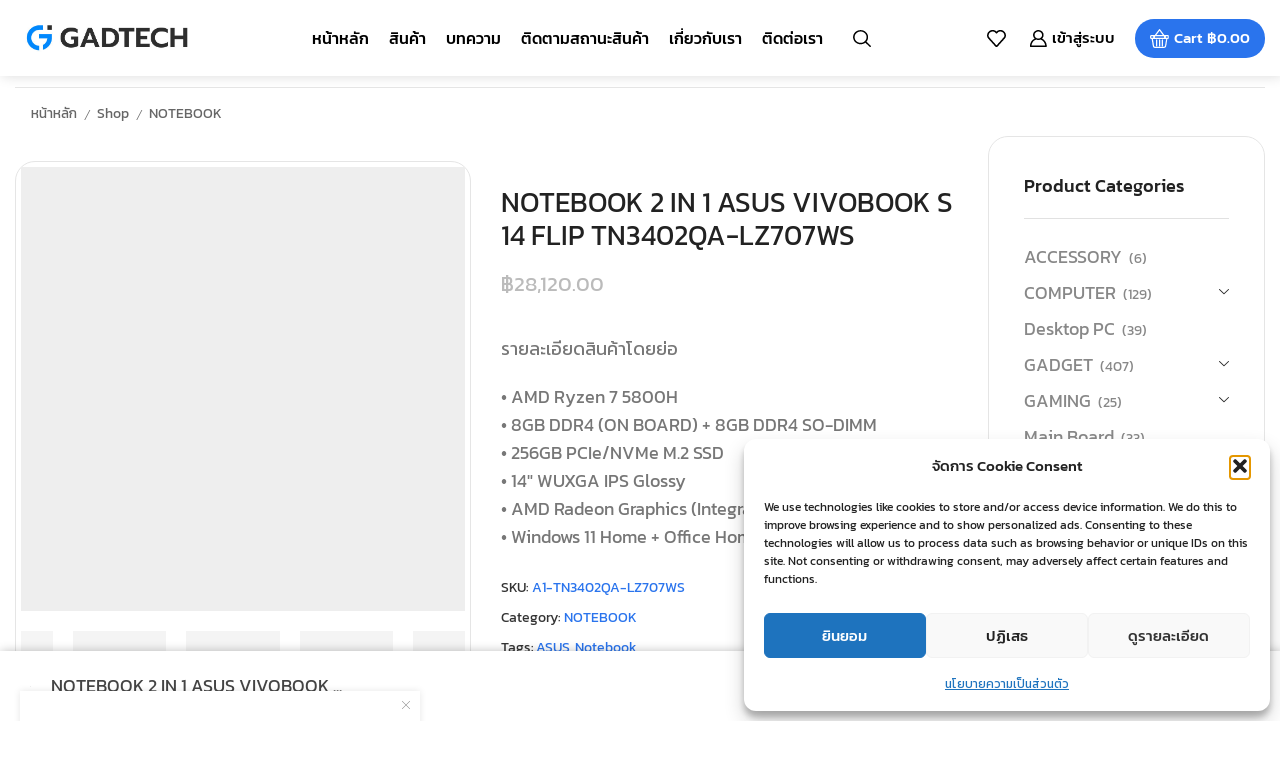

--- FILE ---
content_type: text/html; charset=UTF-8
request_url: https://gadtech.in.th/product/notebook-2-in-1-asus-vivobook-s-14-flip-tn3402qa-lz707ws/
body_size: 48027
content:

<!DOCTYPE html>
<html lang="th" >
<head>
	<meta charset="UTF-8" />
	<meta name="viewport" content="width=device-width, initial-scale=1.0"/>
					<script>document.documentElement.className = document.documentElement.className + ' yes-js js_active js'</script>
			<meta name='robots' content='index, follow, max-image-preview:large, max-snippet:-1, max-video-preview:-1' />
<script>window._wca = window._wca || [];</script>
<!-- Google tag (gtag.js) consent mode dataLayer added by Site Kit -->
<script type="text/javascript" id="google_gtagjs-js-consent-mode-data-layer">
/* <![CDATA[ */
window.dataLayer = window.dataLayer || [];function gtag(){dataLayer.push(arguments);}
gtag('consent', 'default', {"ad_personalization":"denied","ad_storage":"denied","ad_user_data":"denied","analytics_storage":"denied","functionality_storage":"denied","security_storage":"denied","personalization_storage":"denied","region":["AT","BE","BG","CH","CY","CZ","DE","DK","EE","ES","FI","FR","GB","GR","HR","HU","IE","IS","IT","LI","LT","LU","LV","MT","NL","NO","PL","PT","RO","SE","SI","SK"],"wait_for_update":500});
window._googlesitekitConsentCategoryMap = {"statistics":["analytics_storage"],"marketing":["ad_storage","ad_user_data","ad_personalization"],"functional":["functionality_storage","security_storage"],"preferences":["personalization_storage"]};
window._googlesitekitConsents = {"ad_personalization":"denied","ad_storage":"denied","ad_user_data":"denied","analytics_storage":"denied","functionality_storage":"denied","security_storage":"denied","personalization_storage":"denied","region":["AT","BE","BG","CH","CY","CZ","DE","DK","EE","ES","FI","FR","GB","GR","HR","HU","IE","IS","IT","LI","LT","LU","LV","MT","NL","NO","PL","PT","RO","SE","SI","SK"],"wait_for_update":500};
/* ]]> */
</script>
<!-- End Google tag (gtag.js) consent mode dataLayer added by Site Kit -->

	<!-- This site is optimized with the Yoast SEO plugin v26.3 - https://yoast.com/wordpress/plugins/seo/ -->
	<title>NOTEBOOK 2 IN 1 ASUS VIVOBOOK S 14 FLIP TN3402QA-LZ707WS - Gadtech</title>
	<meta name="description" content="รายละเอียดสินค้าโดยย่อ• AMD Ryzen 7 5800H• 8GB DDR4 (ON BOARD) + 8GB DDR4 SO-DIMM• 256GB PCIe/NVMe M.2 SSD• 14&quot; WUXGA IPS Glossy• AMD Radeon Graphics (Integrated)• Windows 11 Home + Office Home &amp; Student 2021" />
	<link rel="canonical" href="https://gadtech.in.th/product/notebook-2-in-1-asus-vivobook-s-14-flip-tn3402qa-lz707ws/" />
	<meta property="og:locale" content="th_TH" />
	<meta property="og:type" content="article" />
	<meta property="og:title" content="NOTEBOOK 2 IN 1 ASUS VIVOBOOK S 14 FLIP TN3402QA-LZ707WS - Gadtech" />
	<meta property="og:description" content="รายละเอียดสินค้าโดยย่อ• AMD Ryzen 7 5800H• 8GB DDR4 (ON BOARD) + 8GB DDR4 SO-DIMM• 256GB PCIe/NVMe M.2 SSD• 14&quot; WUXGA IPS Glossy• AMD Radeon Graphics (Integrated)• Windows 11 Home + Office Home &amp; Student 2021" />
	<meta property="og:url" content="https://gadtech.in.th/product/notebook-2-in-1-asus-vivobook-s-14-flip-tn3402qa-lz707ws/" />
	<meta property="og:site_name" content="Gadtech" />
	<meta property="article:publisher" content="https://www.facebook.com/gadtechinth" />
	<meta property="article:modified_time" content="2025-07-16T06:07:35+00:00" />
	<meta property="og:image" content="https://gadtech.in.th/wp-content/uploads/2023/06/NOTEBOOK-2-IN-1-ASUS-VIVOBOOK-S-14-FLIP-TN3402QA-LZ707WS-1.webp" />
	<meta property="og:image:width" content="1000" />
	<meta property="og:image:height" content="1000" />
	<meta property="og:image:type" content="image/webp" />
	<meta name="twitter:card" content="summary_large_image" />
	<meta name="twitter:label1" content="Est. reading time" />
	<meta name="twitter:data1" content="2 นาที" />
	<script type="application/ld+json" class="yoast-schema-graph">{"@context":"https://schema.org","@graph":[{"@type":"WebPage","@id":"https://gadtech.in.th/product/notebook-2-in-1-asus-vivobook-s-14-flip-tn3402qa-lz707ws/","url":"https://gadtech.in.th/product/notebook-2-in-1-asus-vivobook-s-14-flip-tn3402qa-lz707ws/","name":"NOTEBOOK 2 IN 1 ASUS VIVOBOOK S 14 FLIP TN3402QA-LZ707WS - Gadtech","isPartOf":{"@id":"https://gadtech.in.th/#website"},"primaryImageOfPage":{"@id":"https://gadtech.in.th/product/notebook-2-in-1-asus-vivobook-s-14-flip-tn3402qa-lz707ws/#primaryimage"},"image":{"@id":"https://gadtech.in.th/product/notebook-2-in-1-asus-vivobook-s-14-flip-tn3402qa-lz707ws/#primaryimage"},"thumbnailUrl":"https://gadtech.in.th/wp-content/uploads/2023/06/NOTEBOOK-2-IN-1-ASUS-VIVOBOOK-S-14-FLIP-TN3402QA-LZ707WS-1.webp","datePublished":"2023-06-28T14:34:54+00:00","dateModified":"2025-07-16T06:07:35+00:00","description":"รายละเอียดสินค้าโดยย่อ• AMD Ryzen 7 5800H• 8GB DDR4 (ON BOARD) + 8GB DDR4 SO-DIMM• 256GB PCIe/NVMe M.2 SSD• 14\" WUXGA IPS Glossy• AMD Radeon Graphics (Integrated)• Windows 11 Home + Office Home & Student 2021","breadcrumb":{"@id":"https://gadtech.in.th/product/notebook-2-in-1-asus-vivobook-s-14-flip-tn3402qa-lz707ws/#breadcrumb"},"inLanguage":"th","potentialAction":[{"@type":"ReadAction","target":["https://gadtech.in.th/product/notebook-2-in-1-asus-vivobook-s-14-flip-tn3402qa-lz707ws/"]}]},{"@type":"ImageObject","inLanguage":"th","@id":"https://gadtech.in.th/product/notebook-2-in-1-asus-vivobook-s-14-flip-tn3402qa-lz707ws/#primaryimage","url":"https://gadtech.in.th/wp-content/uploads/2023/06/NOTEBOOK-2-IN-1-ASUS-VIVOBOOK-S-14-FLIP-TN3402QA-LZ707WS-1.webp","contentUrl":"https://gadtech.in.th/wp-content/uploads/2023/06/NOTEBOOK-2-IN-1-ASUS-VIVOBOOK-S-14-FLIP-TN3402QA-LZ707WS-1.webp","width":1000,"height":1000,"caption":"NOTEBOOK 2 IN 1 ASUS VIVOBOOK S 14 FLIP TN3402QA-LZ707WS (QUIET BLUE) โน้ตบุ๊คแบบฝาพับ 360 องศา"},{"@type":"BreadcrumbList","@id":"https://gadtech.in.th/product/notebook-2-in-1-asus-vivobook-s-14-flip-tn3402qa-lz707ws/#breadcrumb","itemListElement":[{"@type":"ListItem","position":1,"name":"หน้าแรก","item":"https://gadtech.in.th/"},{"@type":"ListItem","position":2,"name":"Shop","item":"https://gadtech.in.th/product/"},{"@type":"ListItem","position":3,"name":"NOTEBOOK 2 IN 1 ASUS VIVOBOOK S 14 FLIP TN3402QA-LZ707WS"}]},{"@type":"WebSite","@id":"https://gadtech.in.th/#website","url":"https://gadtech.in.th/","name":"Gadtech","description":"แหล่งรวมสินค้าไอที และอุปกรณ์ gadget สุดล้ำ","publisher":{"@id":"https://gadtech.in.th/#organization"},"potentialAction":[{"@type":"SearchAction","target":{"@type":"EntryPoint","urlTemplate":"https://gadtech.in.th/?s={search_term_string}"},"query-input":{"@type":"PropertyValueSpecification","valueRequired":true,"valueName":"search_term_string"}}],"inLanguage":"th"},{"@type":"Organization","@id":"https://gadtech.in.th/#organization","name":"Gadtech.in.th แหล่งรวมสินค้าไอทีและแก็ดเจ็ตชั้นนำ","url":"https://gadtech.in.th/","logo":{"@type":"ImageObject","inLanguage":"th","@id":"https://gadtech.in.th/#/schema/logo/image/","url":"https://gadtech.in.th/wp-content/uploads/2022/09/GT_S.png","contentUrl":"https://gadtech.in.th/wp-content/uploads/2022/09/GT_S.png","width":649,"height":118,"caption":"Gadtech.in.th แหล่งรวมสินค้าไอทีและแก็ดเจ็ตชั้นนำ"},"image":{"@id":"https://gadtech.in.th/#/schema/logo/image/"},"sameAs":["https://www.facebook.com/gadtechinth"]}]}</script>
	<!-- / Yoast SEO plugin. -->


<link rel='dns-prefetch' href='//challenges.cloudflare.com' />
<link rel='dns-prefetch' href='//stats.wp.com' />
<link rel='dns-prefetch' href='//www.googletagmanager.com' />
<link rel='preconnect' href='//c0.wp.com' />
<link rel="alternate" type="application/rss+xml" title="Gadtech &raquo; ฟีด" href="https://gadtech.in.th/feed/" />
<link rel="alternate" type="application/rss+xml" title="Gadtech &raquo; ฟีดความเห็น" href="https://gadtech.in.th/comments/feed/" />
<link rel="alternate" type="application/rss+xml" title="Gadtech &raquo; NOTEBOOK 2 IN 1 ASUS VIVOBOOK S 14 FLIP TN3402QA-LZ707WS ฟีดความเห็น" href="https://gadtech.in.th/product/notebook-2-in-1-asus-vivobook-s-14-flip-tn3402qa-lz707ws/feed/" />
<style id='wp-img-auto-sizes-contain-inline-css' type='text/css'>
img:is([sizes=auto i],[sizes^="auto," i]){contain-intrinsic-size:3000px 1500px}
/*# sourceURL=wp-img-auto-sizes-contain-inline-css */
</style>
<link rel='stylesheet' id='xstore_sales_booster_css-css' href='https://gadtech.in.th/wp-content/plugins/et-core-plugin/packages/sales-booster/assets/css/styles.css' type='text/css' media='all' />
<link rel='stylesheet' id='jetpack_related-posts-css' href='https://c0.wp.com/p/jetpack/15.3.1/modules/related-posts/related-posts.css' type='text/css' media='all' />
<style id='wp-emoji-styles-inline-css' type='text/css'>

	img.wp-smiley, img.emoji {
		display: inline !important;
		border: none !important;
		box-shadow: none !important;
		height: 1em !important;
		width: 1em !important;
		margin: 0 0.07em !important;
		vertical-align: -0.1em !important;
		background: none !important;
		padding: 0 !important;
	}
/*# sourceURL=wp-emoji-styles-inline-css */
</style>
<style id='classic-theme-styles-inline-css' type='text/css'>
/*! This file is auto-generated */
.wp-block-button__link{color:#fff;background-color:#32373c;border-radius:9999px;box-shadow:none;text-decoration:none;padding:calc(.667em + 2px) calc(1.333em + 2px);font-size:1.125em}.wp-block-file__button{background:#32373c;color:#fff;text-decoration:none}
/*# sourceURL=/wp-includes/css/classic-themes.min.css */
</style>
<link rel='stylesheet' id='mediaelement-css' href='https://c0.wp.com/c/6.9/wp-includes/js/mediaelement/mediaelementplayer-legacy.min.css' type='text/css' media='all' />
<link rel='stylesheet' id='wp-mediaelement-css' href='https://c0.wp.com/c/6.9/wp-includes/js/mediaelement/wp-mediaelement.min.css' type='text/css' media='all' />
<style id='jetpack-sharing-buttons-style-inline-css' type='text/css'>
.jetpack-sharing-buttons__services-list{display:flex;flex-direction:row;flex-wrap:wrap;gap:0;list-style-type:none;margin:5px;padding:0}.jetpack-sharing-buttons__services-list.has-small-icon-size{font-size:12px}.jetpack-sharing-buttons__services-list.has-normal-icon-size{font-size:16px}.jetpack-sharing-buttons__services-list.has-large-icon-size{font-size:24px}.jetpack-sharing-buttons__services-list.has-huge-icon-size{font-size:36px}@media print{.jetpack-sharing-buttons__services-list{display:none!important}}.editor-styles-wrapper .wp-block-jetpack-sharing-buttons{gap:0;padding-inline-start:0}ul.jetpack-sharing-buttons__services-list.has-background{padding:1.25em 2.375em}
/*# sourceURL=https://gadtech.in.th/wp-content/plugins/jetpack/_inc/blocks/sharing-buttons/view.css */
</style>
<link rel='stylesheet' id='jquery-selectBox-css' href='https://gadtech.in.th/wp-content/plugins/yith-woocommerce-wishlist/assets/css/jquery.selectBox.css' type='text/css' media='all' />
<link rel='stylesheet' id='woocommerce_prettyPhoto_css-css' href='//gadtech.in.th/wp-content/plugins/woocommerce/assets/css/prettyPhoto.css' type='text/css' media='all' />
<link rel='stylesheet' id='yith-wcwl-main-css' href='https://gadtech.in.th/wp-content/plugins/yith-woocommerce-wishlist/assets/css/style.css' type='text/css' media='all' />
<style id='yith-wcwl-main-inline-css' type='text/css'>
 :root { --rounded-corners-radius: 16px; --add-to-cart-rounded-corners-radius: 16px; --color-headers-background: #F4F4F4; --feedback-duration: 3s } 
 :root { --rounded-corners-radius: 16px; --add-to-cart-rounded-corners-radius: 16px; --color-headers-background: #F4F4F4; --feedback-duration: 3s } 
/*# sourceURL=yith-wcwl-main-inline-css */
</style>
<style id='global-styles-inline-css' type='text/css'>
:root{--wp--preset--aspect-ratio--square: 1;--wp--preset--aspect-ratio--4-3: 4/3;--wp--preset--aspect-ratio--3-4: 3/4;--wp--preset--aspect-ratio--3-2: 3/2;--wp--preset--aspect-ratio--2-3: 2/3;--wp--preset--aspect-ratio--16-9: 16/9;--wp--preset--aspect-ratio--9-16: 9/16;--wp--preset--color--black: #000000;--wp--preset--color--cyan-bluish-gray: #abb8c3;--wp--preset--color--white: #ffffff;--wp--preset--color--pale-pink: #f78da7;--wp--preset--color--vivid-red: #cf2e2e;--wp--preset--color--luminous-vivid-orange: #ff6900;--wp--preset--color--luminous-vivid-amber: #fcb900;--wp--preset--color--light-green-cyan: #7bdcb5;--wp--preset--color--vivid-green-cyan: #00d084;--wp--preset--color--pale-cyan-blue: #8ed1fc;--wp--preset--color--vivid-cyan-blue: #0693e3;--wp--preset--color--vivid-purple: #9b51e0;--wp--preset--gradient--vivid-cyan-blue-to-vivid-purple: linear-gradient(135deg,rgb(6,147,227) 0%,rgb(155,81,224) 100%);--wp--preset--gradient--light-green-cyan-to-vivid-green-cyan: linear-gradient(135deg,rgb(122,220,180) 0%,rgb(0,208,130) 100%);--wp--preset--gradient--luminous-vivid-amber-to-luminous-vivid-orange: linear-gradient(135deg,rgb(252,185,0) 0%,rgb(255,105,0) 100%);--wp--preset--gradient--luminous-vivid-orange-to-vivid-red: linear-gradient(135deg,rgb(255,105,0) 0%,rgb(207,46,46) 100%);--wp--preset--gradient--very-light-gray-to-cyan-bluish-gray: linear-gradient(135deg,rgb(238,238,238) 0%,rgb(169,184,195) 100%);--wp--preset--gradient--cool-to-warm-spectrum: linear-gradient(135deg,rgb(74,234,220) 0%,rgb(151,120,209) 20%,rgb(207,42,186) 40%,rgb(238,44,130) 60%,rgb(251,105,98) 80%,rgb(254,248,76) 100%);--wp--preset--gradient--blush-light-purple: linear-gradient(135deg,rgb(255,206,236) 0%,rgb(152,150,240) 100%);--wp--preset--gradient--blush-bordeaux: linear-gradient(135deg,rgb(254,205,165) 0%,rgb(254,45,45) 50%,rgb(107,0,62) 100%);--wp--preset--gradient--luminous-dusk: linear-gradient(135deg,rgb(255,203,112) 0%,rgb(199,81,192) 50%,rgb(65,88,208) 100%);--wp--preset--gradient--pale-ocean: linear-gradient(135deg,rgb(255,245,203) 0%,rgb(182,227,212) 50%,rgb(51,167,181) 100%);--wp--preset--gradient--electric-grass: linear-gradient(135deg,rgb(202,248,128) 0%,rgb(113,206,126) 100%);--wp--preset--gradient--midnight: linear-gradient(135deg,rgb(2,3,129) 0%,rgb(40,116,252) 100%);--wp--preset--font-size--small: 13px;--wp--preset--font-size--medium: 20px;--wp--preset--font-size--large: 36px;--wp--preset--font-size--x-large: 42px;--wp--preset--spacing--20: 0.44rem;--wp--preset--spacing--30: 0.67rem;--wp--preset--spacing--40: 1rem;--wp--preset--spacing--50: 1.5rem;--wp--preset--spacing--60: 2.25rem;--wp--preset--spacing--70: 3.38rem;--wp--preset--spacing--80: 5.06rem;--wp--preset--shadow--natural: 6px 6px 9px rgba(0, 0, 0, 0.2);--wp--preset--shadow--deep: 12px 12px 50px rgba(0, 0, 0, 0.4);--wp--preset--shadow--sharp: 6px 6px 0px rgba(0, 0, 0, 0.2);--wp--preset--shadow--outlined: 6px 6px 0px -3px rgb(255, 255, 255), 6px 6px rgb(0, 0, 0);--wp--preset--shadow--crisp: 6px 6px 0px rgb(0, 0, 0);}:where(.is-layout-flex){gap: 0.5em;}:where(.is-layout-grid){gap: 0.5em;}body .is-layout-flex{display: flex;}.is-layout-flex{flex-wrap: wrap;align-items: center;}.is-layout-flex > :is(*, div){margin: 0;}body .is-layout-grid{display: grid;}.is-layout-grid > :is(*, div){margin: 0;}:where(.wp-block-columns.is-layout-flex){gap: 2em;}:where(.wp-block-columns.is-layout-grid){gap: 2em;}:where(.wp-block-post-template.is-layout-flex){gap: 1.25em;}:where(.wp-block-post-template.is-layout-grid){gap: 1.25em;}.has-black-color{color: var(--wp--preset--color--black) !important;}.has-cyan-bluish-gray-color{color: var(--wp--preset--color--cyan-bluish-gray) !important;}.has-white-color{color: var(--wp--preset--color--white) !important;}.has-pale-pink-color{color: var(--wp--preset--color--pale-pink) !important;}.has-vivid-red-color{color: var(--wp--preset--color--vivid-red) !important;}.has-luminous-vivid-orange-color{color: var(--wp--preset--color--luminous-vivid-orange) !important;}.has-luminous-vivid-amber-color{color: var(--wp--preset--color--luminous-vivid-amber) !important;}.has-light-green-cyan-color{color: var(--wp--preset--color--light-green-cyan) !important;}.has-vivid-green-cyan-color{color: var(--wp--preset--color--vivid-green-cyan) !important;}.has-pale-cyan-blue-color{color: var(--wp--preset--color--pale-cyan-blue) !important;}.has-vivid-cyan-blue-color{color: var(--wp--preset--color--vivid-cyan-blue) !important;}.has-vivid-purple-color{color: var(--wp--preset--color--vivid-purple) !important;}.has-black-background-color{background-color: var(--wp--preset--color--black) !important;}.has-cyan-bluish-gray-background-color{background-color: var(--wp--preset--color--cyan-bluish-gray) !important;}.has-white-background-color{background-color: var(--wp--preset--color--white) !important;}.has-pale-pink-background-color{background-color: var(--wp--preset--color--pale-pink) !important;}.has-vivid-red-background-color{background-color: var(--wp--preset--color--vivid-red) !important;}.has-luminous-vivid-orange-background-color{background-color: var(--wp--preset--color--luminous-vivid-orange) !important;}.has-luminous-vivid-amber-background-color{background-color: var(--wp--preset--color--luminous-vivid-amber) !important;}.has-light-green-cyan-background-color{background-color: var(--wp--preset--color--light-green-cyan) !important;}.has-vivid-green-cyan-background-color{background-color: var(--wp--preset--color--vivid-green-cyan) !important;}.has-pale-cyan-blue-background-color{background-color: var(--wp--preset--color--pale-cyan-blue) !important;}.has-vivid-cyan-blue-background-color{background-color: var(--wp--preset--color--vivid-cyan-blue) !important;}.has-vivid-purple-background-color{background-color: var(--wp--preset--color--vivid-purple) !important;}.has-black-border-color{border-color: var(--wp--preset--color--black) !important;}.has-cyan-bluish-gray-border-color{border-color: var(--wp--preset--color--cyan-bluish-gray) !important;}.has-white-border-color{border-color: var(--wp--preset--color--white) !important;}.has-pale-pink-border-color{border-color: var(--wp--preset--color--pale-pink) !important;}.has-vivid-red-border-color{border-color: var(--wp--preset--color--vivid-red) !important;}.has-luminous-vivid-orange-border-color{border-color: var(--wp--preset--color--luminous-vivid-orange) !important;}.has-luminous-vivid-amber-border-color{border-color: var(--wp--preset--color--luminous-vivid-amber) !important;}.has-light-green-cyan-border-color{border-color: var(--wp--preset--color--light-green-cyan) !important;}.has-vivid-green-cyan-border-color{border-color: var(--wp--preset--color--vivid-green-cyan) !important;}.has-pale-cyan-blue-border-color{border-color: var(--wp--preset--color--pale-cyan-blue) !important;}.has-vivid-cyan-blue-border-color{border-color: var(--wp--preset--color--vivid-cyan-blue) !important;}.has-vivid-purple-border-color{border-color: var(--wp--preset--color--vivid-purple) !important;}.has-vivid-cyan-blue-to-vivid-purple-gradient-background{background: var(--wp--preset--gradient--vivid-cyan-blue-to-vivid-purple) !important;}.has-light-green-cyan-to-vivid-green-cyan-gradient-background{background: var(--wp--preset--gradient--light-green-cyan-to-vivid-green-cyan) !important;}.has-luminous-vivid-amber-to-luminous-vivid-orange-gradient-background{background: var(--wp--preset--gradient--luminous-vivid-amber-to-luminous-vivid-orange) !important;}.has-luminous-vivid-orange-to-vivid-red-gradient-background{background: var(--wp--preset--gradient--luminous-vivid-orange-to-vivid-red) !important;}.has-very-light-gray-to-cyan-bluish-gray-gradient-background{background: var(--wp--preset--gradient--very-light-gray-to-cyan-bluish-gray) !important;}.has-cool-to-warm-spectrum-gradient-background{background: var(--wp--preset--gradient--cool-to-warm-spectrum) !important;}.has-blush-light-purple-gradient-background{background: var(--wp--preset--gradient--blush-light-purple) !important;}.has-blush-bordeaux-gradient-background{background: var(--wp--preset--gradient--blush-bordeaux) !important;}.has-luminous-dusk-gradient-background{background: var(--wp--preset--gradient--luminous-dusk) !important;}.has-pale-ocean-gradient-background{background: var(--wp--preset--gradient--pale-ocean) !important;}.has-electric-grass-gradient-background{background: var(--wp--preset--gradient--electric-grass) !important;}.has-midnight-gradient-background{background: var(--wp--preset--gradient--midnight) !important;}.has-small-font-size{font-size: var(--wp--preset--font-size--small) !important;}.has-medium-font-size{font-size: var(--wp--preset--font-size--medium) !important;}.has-large-font-size{font-size: var(--wp--preset--font-size--large) !important;}.has-x-large-font-size{font-size: var(--wp--preset--font-size--x-large) !important;}
:where(.wp-block-post-template.is-layout-flex){gap: 1.25em;}:where(.wp-block-post-template.is-layout-grid){gap: 1.25em;}
:where(.wp-block-term-template.is-layout-flex){gap: 1.25em;}:where(.wp-block-term-template.is-layout-grid){gap: 1.25em;}
:where(.wp-block-columns.is-layout-flex){gap: 2em;}:where(.wp-block-columns.is-layout-grid){gap: 2em;}
:root :where(.wp-block-pullquote){font-size: 1.5em;line-height: 1.6;}
/*# sourceURL=global-styles-inline-css */
</style>
<link rel='stylesheet' id='contact-form-7-css' href='https://gadtech.in.th/wp-content/plugins/contact-form-7/includes/css/styles.css' type='text/css' media='all' />
<link rel='stylesheet' id='wpmenucart-icons-css' href='https://gadtech.in.th/wp-content/plugins/woocommerce-menu-bar-cart/assets/css/wpmenucart-icons.min.css' type='text/css' media='all' />
<style id='wpmenucart-icons-inline-css' type='text/css'>
@font-face{font-family:WPMenuCart;src:url(https://gadtech.in.th/wp-content/plugins/woocommerce-menu-bar-cart/assets/fonts/WPMenuCart.eot);src:url(https://gadtech.in.th/wp-content/plugins/woocommerce-menu-bar-cart/assets/fonts/WPMenuCart.eot?#iefix) format('embedded-opentype'),url(https://gadtech.in.th/wp-content/plugins/woocommerce-menu-bar-cart/assets/fonts/WPMenuCart.woff2) format('woff2'),url(https://gadtech.in.th/wp-content/plugins/woocommerce-menu-bar-cart/assets/fonts/WPMenuCart.woff) format('woff'),url(https://gadtech.in.th/wp-content/plugins/woocommerce-menu-bar-cart/assets/fonts/WPMenuCart.ttf) format('truetype'),url(https://gadtech.in.th/wp-content/plugins/woocommerce-menu-bar-cart/assets/fonts/WPMenuCart.svg#WPMenuCart) format('svg');font-weight:400;font-style:normal;font-display:swap}
/*# sourceURL=wpmenucart-icons-inline-css */
</style>
<link rel='stylesheet' id='wpmenucart-css' href='https://gadtech.in.th/wp-content/plugins/woocommerce-menu-bar-cart/assets/css/wpmenucart-main.min.css' type='text/css' media='all' />
<style id='wpmenucart-inline-css' type='text/css'>
.et-cart-info { display:none !important; } .site-header-cart { display:none !important; }
/*# sourceURL=wpmenucart-inline-css */
</style>
<style id='woocommerce-inline-inline-css' type='text/css'>
.woocommerce form .form-row .required { visibility: visible; }
/*# sourceURL=woocommerce-inline-inline-css */
</style>
<link rel='stylesheet' id='cmplz-general-css' href='https://gadtech.in.th/wp-content/plugins/complianz-gdpr/assets/css/cookieblocker.min.css' type='text/css' media='all' />
<link rel='stylesheet' id='dashicons-css' href='https://c0.wp.com/c/6.9/wp-includes/css/dashicons.min.css' type='text/css' media='all' />
<style id='dashicons-inline-css' type='text/css'>
[data-font="Dashicons"]:before {font-family: 'Dashicons' !important;content: attr(data-icon) !important;speak: none !important;font-weight: normal !important;font-variant: normal !important;text-transform: none !important;line-height: 1 !important;font-style: normal !important;-webkit-font-smoothing: antialiased !important;-moz-osx-font-smoothing: grayscale !important;}
/*# sourceURL=dashicons-inline-css */
</style>
<link rel='stylesheet' id='yaydp-frontend-pricing-table-css' href='https://gadtech.in.th/wp-content/plugins/yaypricing/assets/css/pricing-table.css' type='text/css' media='all' />
<link rel='stylesheet' id='yaydp-frontend-index-css' href='https://gadtech.in.th/wp-content/plugins/yaypricing/assets/css/index.css' type='text/css' media='all' />
<link rel='stylesheet' id='brands-styles-css' href='https://c0.wp.com/p/woocommerce/10.3.5/assets/css/brands.css' type='text/css' media='all' />
<link rel='stylesheet' id='etheme-fa-css' href='https://gadtech.in.th/wp-content/themes/xstore/css/fontawesome/6.4.0/all.min.css' type='text/css' media='all' />
<link rel='stylesheet' id='etheme-parent-style-css' href='https://gadtech.in.th/wp-content/themes/xstore/xstore.min.css' type='text/css' media='all' />
<link rel='stylesheet' id='etheme-wpb-style-css' href='https://gadtech.in.th/wp-content/themes/xstore/css/wpb.min.css' type='text/css' media='all' />
<link rel='stylesheet' id='js_composer_front-css' href='https://gadtech.in.th/wp-content/plugins/js_composer/assets/css/js_composer.min.css' type='text/css' media='all' />
<link rel='stylesheet' id='etheme-general-all-style-css' href='https://gadtech.in.th/wp-content/themes/xstore/css/general-all.min.css' type='text/css' media='all' />
<link rel='stylesheet' id='elementor-frontend-css' href='https://gadtech.in.th/wp-content/plugins/elementor/assets/css/frontend.min.css' type='text/css' media='all' />
<link rel='stylesheet' id='etheme-elementor-all-widgets-style-css' href='https://gadtech.in.th/wp-content/themes/xstore/css/elementor-all-widgets.min.css' type='text/css' media='all' />
<link rel='stylesheet' id='etheme-woocommerce-all-style-css' href='https://gadtech.in.th/wp-content/themes/xstore/css/woocommerce-all.min.css' type='text/css' media='all' />
<link rel='stylesheet' id='etheme-single-product-builder-css' href='https://gadtech.in.th/wp-content/themes/xstore/css/modules/woocommerce/single-product/single-product-builder.min.css' type='text/css' media='all' />
<style id='xstore-icons-font-inline-css' type='text/css'>
@font-face {
				  font-family: 'xstore-icons';
				  src:
				    url('https://gadtech.in.th/wp-content/themes/xstore/fonts/xstore-icons-bold.ttf') format('truetype'),
				    url('https://gadtech.in.th/wp-content/themes/xstore/fonts/xstore-icons-bold.woff2') format('woff2'),
				    url('https://gadtech.in.th/wp-content/themes/xstore/fonts/xstore-icons-bold.woff') format('woff'),
				    url('https://gadtech.in.th/wp-content/themes/xstore/fonts/xstore-icons-bold.svg#xstore-icons') format('svg');
				  font-weight: normal;
				  font-style: normal;
				  font-display: swap;
				}
/*# sourceURL=xstore-icons-font-inline-css */
</style>
<link rel='stylesheet' id='etheme-header-menu-css' href='https://gadtech.in.th/wp-content/themes/xstore/css/modules/layout/header/parts/menu.min.css' type='text/css' media='all' />
<link rel='stylesheet' id='etheme-product-view-default-css' href='https://gadtech.in.th/wp-content/themes/xstore/css/modules/woocommerce/product-hovers/product-view-default.min.css' type='text/css' media='all' />
<link rel='stylesheet' id='etheme-portfolio-css' href='https://gadtech.in.th/wp-content/themes/xstore/css/portfolio.min.css' type='text/css' media='all' />
<link rel='stylesheet' id='xstore-kirki-styles-css' href='https://gadtech.in.th/wp-content/uploads/xstore/kirki-styles.css' type='text/css' media='all' />
<link rel='stylesheet' id='child-style-css' href='https://gadtech.in.th/wp-content/themes/gadtech-%25e0%25b9%2581%25e0%25b8%25ab%25e0%25b8%25a5%25e0%25b9%2588%25e0%25b8%2587%25e0%25b8%25a3%25e0%25b8%25a7%25e0%25b8%25a1%25e0%25b8%25ad%25e0%25b8%25b8%25e0%25b8%259b%25e0%25b8%2581%25e0%25b8%25a3%25e0%25b8%2593%25e0%25b9%258c%25e0%25b9%2584%25e0%25b8%25ad%25e0%25b8%2597%25e0%25b8%25b5/style.css' type='text/css' media='all' />
<script type="text/template" id="tmpl-variation-template">
	<div class="woocommerce-variation-description">{{{ data.variation.variation_description }}}</div>
	<div class="woocommerce-variation-price">{{{ data.variation.price_html }}}</div>
	<div class="woocommerce-variation-availability">{{{ data.variation.availability_html }}}</div>
</script>
<script type="text/template" id="tmpl-unavailable-variation-template">
	<p role="alert">ขออภัย สินค้านี้ไม่มีอยู่ กรุณาเลือกใหม่</p>
</script>
<!--n2css--><!--n2js--><script type="text/javascript" src="https://c0.wp.com/c/6.9/wp-includes/js/jquery/jquery.min.js" id="jquery-core-js"></script>
<script type="text/javascript" src="https://c0.wp.com/c/6.9/wp-includes/js/jquery/jquery-migrate.min.js" id="jquery-migrate-js"></script>
<script type="text/javascript" src="https://c0.wp.com/c/6.9/wp-includes/js/underscore.min.js" id="underscore-js"></script>
<script type="text/javascript" id="wp-util-js-extra">
/* <![CDATA[ */
var _wpUtilSettings = {"ajax":{"url":"/wp-admin/admin-ajax.php"}};
//# sourceURL=wp-util-js-extra
/* ]]> */
</script>
<script type="text/javascript" src="https://c0.wp.com/c/6.9/wp-includes/js/wp-util.min.js" id="wp-util-js"></script>
<script type="text/javascript" id="jetpack_related-posts-js-extra">
/* <![CDATA[ */
var related_posts_js_options = {"post_heading":"h4"};
//# sourceURL=jetpack_related-posts-js-extra
/* ]]> */
</script>
<script type="text/javascript" src="https://c0.wp.com/p/jetpack/15.3.1/_inc/build/related-posts/related-posts.min.js" id="jetpack_related-posts-js"></script>
<script type="text/javascript" async src="https://gadtech.in.th/wp-content/plugins/burst-statistics/assets/js/timeme/timeme.min.js" id="burst-timeme-js"></script>
<script type="text/javascript" async src="https://gadtech.in.th/wp-content/uploads/burst/js/burst.min.js" id="burst-js"></script>
<script type="text/javascript" src="https://c0.wp.com/p/woocommerce/10.3.5/assets/js/jquery-blockui/jquery.blockUI.min.js" id="wc-jquery-blockui-js" data-wp-strategy="defer"></script>
<script type="text/javascript" id="wc-add-to-cart-js-extra">
/* <![CDATA[ */
var wc_add_to_cart_params = {"ajax_url":"/wp-admin/admin-ajax.php","wc_ajax_url":"/?wc-ajax=%%endpoint%%","i18n_view_cart":"\u0e14\u0e39\u0e15\u0e30\u0e01\u0e23\u0e49\u0e32\u0e2a\u0e34\u0e19\u0e04\u0e49\u0e32","cart_url":"https://gadtech.in.th/cart-2/","is_cart":"","cart_redirect_after_add":"no"};
//# sourceURL=wc-add-to-cart-js-extra
/* ]]> */
</script>
<script type="text/javascript" src="https://c0.wp.com/p/woocommerce/10.3.5/assets/js/frontend/add-to-cart.min.js" id="wc-add-to-cart-js" data-wp-strategy="defer"></script>
<script type="text/javascript" src="https://c0.wp.com/p/woocommerce/10.3.5/assets/js/zoom/jquery.zoom.min.js" id="wc-zoom-js" defer="defer" data-wp-strategy="defer"></script>
<script type="text/javascript" id="wc-single-product-js-extra">
/* <![CDATA[ */
var wc_single_product_params = {"i18n_required_rating_text":"\u0e01\u0e23\u0e38\u0e13\u0e32\u0e40\u0e25\u0e37\u0e2d\u0e01\u0e23\u0e30\u0e14\u0e31\u0e1a","i18n_rating_options":["1 of 5 stars","2 of 5 stars","3 of 5 stars","4 of 5 stars","5 of 5 stars"],"i18n_product_gallery_trigger_text":"View full-screen image gallery","review_rating_required":"yes","flexslider":{"rtl":false,"animation":"slide","smoothHeight":true,"directionNav":false,"controlNav":"thumbnails","slideshow":false,"animationSpeed":500,"animationLoop":false,"allowOneSlide":false},"zoom_enabled":"1","zoom_options":[],"photoswipe_enabled":"","photoswipe_options":{"shareEl":false,"closeOnScroll":false,"history":false,"hideAnimationDuration":0,"showAnimationDuration":0},"flexslider_enabled":""};
//# sourceURL=wc-single-product-js-extra
/* ]]> */
</script>
<script type="text/javascript" src="https://c0.wp.com/p/woocommerce/10.3.5/assets/js/frontend/single-product.min.js" id="wc-single-product-js" defer="defer" data-wp-strategy="defer"></script>
<script type="text/javascript" src="https://c0.wp.com/p/woocommerce/10.3.5/assets/js/js-cookie/js.cookie.min.js" id="wc-js-cookie-js" defer="defer" data-wp-strategy="defer"></script>
<script type="text/javascript" id="woocommerce-js-extra">
/* <![CDATA[ */
var woocommerce_params = {"ajax_url":"/wp-admin/admin-ajax.php","wc_ajax_url":"/?wc-ajax=%%endpoint%%","i18n_password_show":"Show password","i18n_password_hide":"Hide password"};
//# sourceURL=woocommerce-js-extra
/* ]]> */
</script>
<script type="text/javascript" src="https://c0.wp.com/p/woocommerce/10.3.5/assets/js/frontend/woocommerce.min.js" id="woocommerce-js" defer="defer" data-wp-strategy="defer"></script>
<script type="text/javascript" src="https://gadtech.in.th/wp-content/plugins/js_composer/assets/js/vendors/woocommerce-add-to-cart.js" id="vc_woocommerce-add-to-cart-js-js"></script>
<script data-service="jetpack-statistics" data-category="statistics" type="text/plain" data-cmplz-src="https://stats.wp.com/s-202603.js" id="woocommerce-analytics-js" defer="defer" data-wp-strategy="defer"></script>

<!-- Google tag (gtag.js) snippet added by Site Kit -->
<!-- Google Analytics snippet added by Site Kit -->
<script type="text/javascript" src="https://www.googletagmanager.com/gtag/js?id=GT-PB6FPFJ" id="google_gtagjs-js" async></script>
<script type="text/javascript" id="google_gtagjs-js-after">
/* <![CDATA[ */
window.dataLayer = window.dataLayer || [];function gtag(){dataLayer.push(arguments);}
gtag("set","linker",{"domains":["gadtech.in.th"]});
gtag("js", new Date());
gtag("set", "developer_id.dZTNiMT", true);
gtag("config", "GT-PB6FPFJ", {"googlesitekit_post_type":"product"});
//# sourceURL=google_gtagjs-js-after
/* ]]> */
</script>
<script type="text/javascript" id="wc-add-to-cart-variation-js-extra">
/* <![CDATA[ */
var wc_add_to_cart_variation_params = {"wc_ajax_url":"/?wc-ajax=%%endpoint%%","i18n_no_matching_variations_text":"\u0e02\u0e2d\u0e2d\u0e20\u0e31\u0e22\u0e04\u0e48\u0e30 \u0e44\u0e21\u0e48\u0e21\u0e35\u0e2a\u0e34\u0e19\u0e04\u0e49\u0e32\u0e17\u0e35\u0e48\u0e15\u0e23\u0e07\u0e01\u0e31\u0e1a\u0e17\u0e35\u0e48\u0e04\u0e38\u0e13\u0e40\u0e25\u0e37\u0e2d\u0e01 \u0e01\u0e23\u0e38\u0e13\u0e32\u0e40\u0e25\u0e37\u0e2d\u0e01\u0e43\u0e2b\u0e21\u0e48","i18n_make_a_selection_text":"\u0e40\u0e25\u0e37\u0e2d\u0e01\u0e23\u0e39\u0e1b\u0e41\u0e1a\u0e1a\u0e2a\u0e34\u0e19\u0e04\u0e49\u0e32\u0e01\u0e48\u0e2d\u0e19\u0e17\u0e35\u0e48\u0e08\u0e30\u0e17\u0e33\u0e01\u0e32\u0e23\u0e40\u0e1e\u0e34\u0e48\u0e21\u0e2a\u0e34\u0e19\u0e04\u0e49\u0e32\u0e19\u0e35\u0e49\u0e40\u0e02\u0e49\u0e32\u0e44\u0e1b\u0e22\u0e31\u0e07\u0e15\u0e30\u0e01\u0e23\u0e49\u0e32\u0e2a\u0e34\u0e19\u0e04\u0e49\u0e32\u0e02\u0e2d\u0e07\u0e04\u0e38\u0e13","i18n_unavailable_text":"\u0e02\u0e2d\u0e2d\u0e20\u0e31\u0e22 \u0e2a\u0e34\u0e19\u0e04\u0e49\u0e32\u0e19\u0e35\u0e49\u0e44\u0e21\u0e48\u0e21\u0e35\u0e2d\u0e22\u0e39\u0e48 \u0e01\u0e23\u0e38\u0e13\u0e32\u0e40\u0e25\u0e37\u0e2d\u0e01\u0e43\u0e2b\u0e21\u0e48","i18n_reset_alert_text":"Your selection has been reset. Please select some product options before adding this product to your cart."};
//# sourceURL=wc-add-to-cart-variation-js-extra
/* ]]> */
</script>
<script type="text/javascript" src="https://c0.wp.com/p/woocommerce/10.3.5/assets/js/frontend/add-to-cart-variation.min.js" id="wc-add-to-cart-variation-js" defer="defer" data-wp-strategy="defer"></script>
<link rel="https://api.w.org/" href="https://gadtech.in.th/wp-json/" /><link rel="alternate" title="JSON" type="application/json" href="https://gadtech.in.th/wp-json/wp/v2/product/7101" /><link rel="EditURI" type="application/rsd+xml" title="RSD" href="https://gadtech.in.th/xmlrpc.php?rsd" />
<meta name="generator" content="WordPress 6.9" />
<meta name="generator" content="WooCommerce 10.3.5" />
<link rel='shortlink' href='https://gadtech.in.th/?p=7101' />
<meta name="generator" content="Site Kit by Google 1.170.0" />	<style>img#wpstats{display:none}</style>
					<style>.cmplz-hidden {
					display: none !important;
				}</style>			<link rel="prefetch" as="font" href="https://gadtech.in.th/wp-content/themes/xstore/fonts/xstore-icons-bold.woff?v=9.6" type="font/woff">
					<link rel="prefetch" as="font" href="https://gadtech.in.th/wp-content/themes/xstore/fonts/xstore-icons-bold.woff2?v=9.6" type="font/woff2">
			<noscript><style>.woocommerce-product-gallery{ opacity: 1 !important; }</style></noscript>
	<meta name="generator" content="Elementor 3.34.0; features: additional_custom_breakpoints; settings: css_print_method-external, google_font-enabled, font_display-auto">

<!-- Meta Pixel Code -->
<script data-service="facebook" data-category="marketing" type="text/plain">
!function(f,b,e,v,n,t,s){if(f.fbq)return;n=f.fbq=function(){n.callMethod?
n.callMethod.apply(n,arguments):n.queue.push(arguments)};if(!f._fbq)f._fbq=n;
n.push=n;n.loaded=!0;n.version='2.0';n.queue=[];t=b.createElement(e);t.async=!0;
t.src=v;s=b.getElementsByTagName(e)[0];s.parentNode.insertBefore(t,s)}(window,
document,'script','https://connect.facebook.net/en_US/fbevents.js');
</script>
<!-- End Meta Pixel Code -->
<script data-service="facebook" data-category="marketing" type="text/plain">var url = window.location.origin + '?ob=open-bridge';
            fbq('set', 'openbridge', '1958630277842742', url);
fbq('init', '1958630277842742', {}, {
    "agent": "wordpress-6.9-4.1.5"
})</script><script data-service="facebook" data-category="marketing" type="text/plain">
    fbq('track', 'PageView', []);
  </script>			<style>
				.e-con.e-parent:nth-of-type(n+4):not(.e-lazyloaded):not(.e-no-lazyload),
				.e-con.e-parent:nth-of-type(n+4):not(.e-lazyloaded):not(.e-no-lazyload) * {
					background-image: none !important;
				}
				@media screen and (max-height: 1024px) {
					.e-con.e-parent:nth-of-type(n+3):not(.e-lazyloaded):not(.e-no-lazyload),
					.e-con.e-parent:nth-of-type(n+3):not(.e-lazyloaded):not(.e-no-lazyload) * {
						background-image: none !important;
					}
				}
				@media screen and (max-height: 640px) {
					.e-con.e-parent:nth-of-type(n+2):not(.e-lazyloaded):not(.e-no-lazyload),
					.e-con.e-parent:nth-of-type(n+2):not(.e-lazyloaded):not(.e-no-lazyload) * {
						background-image: none !important;
					}
				}
			</style>
			<meta name="generator" content="Powered by WPBakery Page Builder - drag and drop page builder for WordPress."/>
<link rel="icon" href="https://gadtech.in.th/wp-content/uploads/2022/09/cropped-Capture-32x32.png" sizes="32x32" />
<link rel="icon" href="https://gadtech.in.th/wp-content/uploads/2022/09/cropped-Capture-192x192.png" sizes="192x192" />
<link rel="apple-touch-icon" href="https://gadtech.in.th/wp-content/uploads/2022/09/cropped-Capture-180x180.png" />
<meta name="msapplication-TileImage" content="https://gadtech.in.th/wp-content/uploads/2022/09/cropped-Capture-270x270.png" />
		<style type="text/css" id="wp-custom-css">
			.header-main-menu.et_element-top-level .menu > li > a {
	font-family: kanit, sans-serif;}
.swiper-container {
    width: 80%;
}		</style>
		<style id="kirki-inline-styles"></style><style type="text/css" class="et_custom-css">.onsale{width:4em;height:2em;line-height:1.2}.btn-checkout:hover,.btn-view-wishlist:hover{opacity:1 !important}.et_element-top-level>a{font-weight:500}.page-heading .a-center{border-top:1px solid #E6E6E6;padding-top:15px}.woocommerce-account .page-heading .a-center,.woocommerce-wishlist .page-heading .a-center{border-top:none;padding:0}.btn>a,.btn,.button,.single-post .form-submit input[type="submit"],.products-grid .product-details .button:not(.compare),.et-quick-view-wrapper form.cart .button,.swiper-slide .content-product .product-details .button,.actions .btn,.woocommerce table.wishlist_table td.product-add-to-cart a,.form-submit input[type="submit"],.popup-added-to-cart .product-section-02 a{font-weight:bold;font-size:16px;text-transform:none}.single-product-builder .single_add_to_cart_button{font-weight:700}.read-more:before{width:100%}.read-more:after{opacity:1;right:-20px}.product-view-default .footer-product .show-quickly{border-radius:20px}.single-post .wp-picture img,article.blog-post .wp-picture.blog-hover-zoom{border-radius:20px}.single-product .sidebar .sidebar-widget,.single-post .sidebar .sidebar-widget:not(.etheme_widget_satick_block){border:1px solid #E5E5E5;border-radius:20px;padding:35px;margin-bottom:20px}.sidebar-widget .widget-title,.sidebar-widget li a,.sidebar-widget ul.menu>li>a{font-size:1.28rem}.onsale,textarea,textarea.form-control{border-radius:20px}.coupon input[type=text]{border-radius:20px}.coupon input[type=submit]{border-radius:0 20px 20px 0 !important}.woocommerce-product-gallery.images-wrapper,.thumbnails-list .swiper-slide a{border:1px solid #E5E5E5;border-radius:20px;padding:5px}.single-product-sidebar{margin-top:1vw !important}.single-product .et-woocommerce-tab.active{background:#2A74ED;border-radius:100px}.single-product .et-woocommerce-tab{color:#999;font-weight:500;padding:0 25px}.woocommerce-tabs.horizontal .wc-tabs{padding-bottom:15px}.etheme-sticky-cart .sticky_product_title,.etheme-sticky-cart .single_add_to_cart_button.button{font-size:100%}@media only screen and (min-width:321px){.content-product{border:1px solid #E5E5E5;border-radius:20px;padding:5px}.single-product-builder .content-product .product-details,.content-product .product-details{padding-bottom:15px}}#customer_login>div,.cart-collaterals,.order-review{border-radius:15px}@media (min-width:993px){.carousel-area.products-slider{padding:20px 10px}.carousel-area .product-slide .content-product{transition:all .2s linear}.carousel-area .product-slide:hover .content-product{box-shadow:0 0 7px 0 var(--et_dark-2-white-01);z-index:1;transform:scale(1.05)}.thumbnails-list{justify-content:center;padding-top:5px}.thumbnails-list .swiper-slide{padding:5px}}.swiper-custom-right:not(.et-swiper-elementor-nav),.swiper-custom-left:not(.et-swiper-elementor-nav){background:transparent !important}@media only screen and (max-width:1690px){.swiper-custom-left,.middle-inside .swiper-entry .swiper-button-prev,.middle-inside.swiper-entry .swiper-button-prev{left:-15px}.swiper-custom-right,.middle-inside .swiper-entry .swiper-button-next,.middle-inside.swiper-entry .swiper-button-next{right:-15px}.middle-inbox .swiper-entry .swiper-button-prev,.middle-inbox.swiper-entry .swiper-button-prev{left:8px}.middle-inbox .swiper-entry .swiper-button-next,.middle-inbox.swiper-entry .swiper-button-next{right:8px}.swiper-entry:hover .swiper-custom-left,.middle-inside .swiper-entry:hover .swiper-button-prev,.middle-inside.swiper-entry:hover .swiper-button-prev{left:-5px}.swiper-entry:hover .swiper-custom-right,.middle-inside .swiper-entry:hover .swiper-button-next,.middle-inside.swiper-entry:hover .swiper-button-next{right:-5px}.middle-inbox .swiper-entry:hover .swiper-button-prev,.middle-inbox.swiper-entry:hover .swiper-button-prev{left:5px}.middle-inbox .swiper-entry:hover .swiper-button-next,.middle-inbox.swiper-entry:hover .swiper-button-next{right:5px}}.swiper-container{width:auto}.content-product .product-content-image img,.category-grid img,.categoriesCarousel .category-grid img{width:100%}.etheme-elementor-slider:not(.swiper-container-initialized,.swiper-initialized) .swiper-slide{max-width:calc(100% / var(--slides-per-view,4))}.etheme-elementor-slider[data-animation]:not(.swiper-container-initialized,.swiper-initialized,[data-animation=slide],[data-animation=coverflow]) .swiper-slide{max-width:100%}body:not([data-elementor-device-mode]) .etheme-elementor-off-canvas__container{transition:none;opacity:0;visibility:hidden;position:fixed}</style><noscript><style> .wpb_animate_when_almost_visible { opacity: 1; }</style></noscript><style type="text/css" data-type="et_vc_shortcodes-custom-css">@media only screen and (max-width: 1199px) and (min-width: 769px) { div.et-md-no-bg { background-image: none !important; } }@media only screen and (max-width: 768px) and (min-width: 480px) { div.et-sm-no-bg { background-image: none !important; } }@media only screen and (max-width: 480px) {div.et-xs-no-bg { background-image: none !important; }}</style></head>
<body data-cmplz=1 class="wp-singular product-template-default single single-product postid-7101 wp-theme-xstore wp-child-theme-gadtech- theme-xstore woocommerce woocommerce-page woocommerce-no-js et_cart-type-4 et_b_dt_header-not-overlap et_b_mob_header-not-overlap breadcrumbs-type-left2  et-preloader-off et-catalog-off sticky-message-on et-enable-swatch wpb-js-composer js-comp-ver-6.9.0 vc_responsive elementor-default elementor-kit-14" data-mode="light" data-burst_id="7101" data-burst_type="product">

<!-- Meta Pixel Code -->
<noscript>
<div class="cmplz-placeholder-parent"><img class="cmplz-placeholder-element cmplz-image" data-category="marketing" data-service="general" data-src-cmplz="https://www.facebook.com/tr?id=1958630277842742&amp;ev=PageView&amp;noscript=1" height="1" width="1" style="display:none" alt="fbpx"
 src="https://gadtech.in.th/wp-content/plugins/complianz-gdpr/assets/images/placeholders/default-minimal.jpg"  /></div>
</noscript>
<!-- End Meta Pixel Code -->



<div class="template-container">

		<div class="template-content">
		<div class="page-wrapper">
			<header id="header" class="site-header sticky"  data-type="sticky"><div class="header-wrapper">

<div class="header-main-wrapper sticky">
	<div class="header-main" data-title="Header main">
		<div class="et-row-container et-container">
			<div class="et-wrap-columns flex align-items-center">		
				
		
        <div class="et_column et_col-xs-2 et_col-xs-offset-0">
			

    <div class="et_element et_b_header-logo align-start mob-align-center et_element-top-level" >
        <a href="https://gadtech.in.th">
            <span><img width="1091" height="218" src="https://gadtech.in.th/wp-content/uploads/2022/09/GT_LOGO.png" class="et_b_header-logo-img" alt="" srcset="https://gadtech.in.th/wp-content/uploads/2022/09/GT_LOGO.png " 2x decoding="async" /></span><span class="fixed"><img loading="lazy" width="649" height="118" src="https://gadtech.in.th/wp-content/uploads/2022/09/GT_S.png" class="et_b_header-logo-img" alt="" decoding="async" srcset="https://gadtech.in.th/wp-content/uploads/2022/09/GT_S.png 649w, https://gadtech.in.th/wp-content/uploads/2022/09/GT_S-300x55.png 300w, https://gadtech.in.th/wp-content/uploads/2022/09/GT_S-1x1.png 1w, https://gadtech.in.th/wp-content/uploads/2022/09/GT_S-10x2.png 10w, https://gadtech.in.th/wp-content/uploads/2022/09/GT_S-600x109.png 600w" sizes="(max-width: 649px) 100vw, 649px" /></span>            
        </a>
    </div>

        </div>
			
				
		
        <div class="et_column et_col-xs-7 et_col-xs-offset-0 pos-static">
			

<style>                .connect-block-element-CBJ7X {
                    --connect-block-space: 10px;
                    margin: 0 -10px;
                }
                .et_element.connect-block-element-CBJ7X > div,
                .et_element.connect-block-element-CBJ7X > form.cart,
                .et_element.connect-block-element-CBJ7X > .price {
                    margin: 0 10px;
                }
                                    .et_element.connect-block-element-CBJ7X > .et_b_header-widget > div, 
                    .et_element.connect-block-element-CBJ7X > .et_b_header-widget > ul {
                        margin-left: 10px;
                        margin-right: 10px;
                    }
                    .et_element.connect-block-element-CBJ7X .widget_nav_menu .menu > li > a {
                        margin: 0 10px                    }
/*                    .et_element.connect-block-element-CBJ7X .widget_nav_menu .menu .menu-item-has-children > a:after {
                        right: 10px;
                    }*/
                </style><div class="et_element et_connect-block flex flex-row connect-block-element-CBJ7X align-items-center justify-content-center">

<div class="et_element et_b_header-menu header-main-menu flex align-items-center menu-items-arrow  justify-content-center et_element-top-level" >
	<div class="menu-main-container"><ul id="menu-%e0%b9%80%e0%b8%a1%e0%b8%99%e0%b8%b9%e0%b8%ab%e0%b8%a5%e0%b8%b1%e0%b8%81" class="menu"><li id="menu-item-1439" class="menu-item menu-item-type-custom menu-item-object-custom menu-item-home menu-item-1439 item-level-0 item-design-dropdown"><a href="https://gadtech.in.th/" class="item-link">หน้าหลัก</a></li>
<li id="menu-item-1438" class="menu-item menu-item-type-post_type menu-item-object-page current_page_parent menu-item-1438 item-level-0 item-design-dropdown"><a href="https://gadtech.in.th/product/" class="item-link">สินค้า</a></li>
<li id="menu-item-1437" class="menu-item menu-item-type-post_type menu-item-object-page menu-item-1437 item-level-0 item-design-dropdown"><a href="https://gadtech.in.th/blog/" class="item-link">บทความ</a></li>
<li id="menu-item-1442" class="menu-item menu-item-type-post_type menu-item-object-page menu-item-1442 item-level-0 item-design-dropdown"><a href="https://gadtech.in.th/track-order/" class="item-link">ติดตามสถานะสินค้า</a></li>
<li id="menu-item-1441" class="menu-item menu-item-type-post_type menu-item-object-page menu-item-1441 item-level-0 item-design-dropdown"><a href="https://gadtech.in.th/about-us/" class="item-link">เกี่ยวกับเรา</a></li>
<li id="menu-item-1440" class="menu-item menu-item-type-post_type menu-item-object-page menu-item-1440 item-level-0 item-design-dropdown"><a href="https://gadtech.in.th/contact-us/" class="item-link">ติดต่อเรา</a></li>
</ul></div></div>



<div class="et_element et_b_header-search flex align-items-center   et-content-right justify-content-center mob-justify-content- et_element-top-level search-full-width et-content_toggle" >
	        <span class="flex et_b_search-icon  et-toggle pointer">
            <span class="et_b-icon"><svg version="1.1" xmlns="http://www.w3.org/2000/svg" width="1em" height="1em" viewBox="0 0 24 24"><path d="M23.64 22.176l-5.736-5.712c1.44-1.8 2.232-4.032 2.232-6.336 0-5.544-4.512-10.032-10.032-10.032s-10.008 4.488-10.008 10.008c-0.024 5.568 4.488 10.056 10.032 10.056 2.328 0 4.512-0.792 6.336-2.256l5.712 5.712c0.192 0.192 0.456 0.312 0.72 0.312 0.24 0 0.504-0.096 0.672-0.288 0.192-0.168 0.312-0.384 0.336-0.672v-0.048c0.024-0.288-0.096-0.552-0.264-0.744zM18.12 10.152c0 4.392-3.6 7.992-8.016 7.992-4.392 0-7.992-3.6-7.992-8.016 0-4.392 3.6-7.992 8.016-7.992 4.392 0 7.992 3.6 7.992 8.016z"></path></svg></span>        </span>
		    <div class="et-mini-content" style="display: none">
	                <span class="et-toggle pos-absolute et-close right top">
				<svg xmlns="http://www.w3.org/2000/svg" width="1.4em" height="1.4em" viewBox="0 0 24 24"><path d="M13.056 12l10.728-10.704c0.144-0.144 0.216-0.336 0.216-0.552 0-0.192-0.072-0.384-0.216-0.528-0.144-0.12-0.336-0.216-0.528-0.216 0 0 0 0 0 0-0.192 0-0.408 0.072-0.528 0.216l-10.728 10.728-10.704-10.728c-0.288-0.288-0.768-0.288-1.056 0-0.168 0.144-0.24 0.336-0.24 0.528 0 0.216 0.072 0.408 0.216 0.552l10.728 10.704-10.728 10.704c-0.144 0.144-0.216 0.336-0.216 0.552s0.072 0.384 0.216 0.528c0.288 0.288 0.768 0.288 1.056 0l10.728-10.728 10.704 10.704c0.144 0.144 0.336 0.216 0.528 0.216s0.384-0.072 0.528-0.216c0.144-0.144 0.216-0.336 0.216-0.528s-0.072-0.384-0.216-0.528l-10.704-10.704z"></path>
				</svg>
			</span>
        		
	    
        <form action="https://gadtech.in.th/" role="search" data-min="3" data-per-page="100"
                            class="ajax-search-form  ajax-with-suggestions input-icon  container search-full-width-form" method="get">
			            <div class="search-content-head">
                                    <div class="full-width align-center products-title">What are you looking for?</div>
                            
                <div class="input-row flex align-items-center et-overflow-hidden" data-search-mode="dark">
                    					                    <label class="screen-reader-text" for="et_b-header-search-input-0">Search input</label>
                    <input type="text" value=""
                           placeholder="Search for..." autocomplete="off" class="form-control" id="et_b-header-search-input-0" name="s">
					
					                        <input type="hidden" name="post_type" value="product">
					
                                            <input type="hidden" name="et_search" value="true">
                    					
					                    <span class="buttons-wrapper flex flex-nowrap pos-relative">
                    <span class="clear flex-inline justify-content-center align-items-center pointer">
                        <span class="et_b-icon">
                            <svg xmlns="http://www.w3.org/2000/svg" width=".7em" height=".7em" viewBox="0 0 24 24"><path d="M13.056 12l10.728-10.704c0.144-0.144 0.216-0.336 0.216-0.552 0-0.192-0.072-0.384-0.216-0.528-0.144-0.12-0.336-0.216-0.528-0.216 0 0 0 0 0 0-0.192 0-0.408 0.072-0.528 0.216l-10.728 10.728-10.704-10.728c-0.288-0.288-0.768-0.288-1.056 0-0.168 0.144-0.24 0.336-0.24 0.528 0 0.216 0.072 0.408 0.216 0.552l10.728 10.704-10.728 10.704c-0.144 0.144-0.216 0.336-0.216 0.552s0.072 0.384 0.216 0.528c0.288 0.288 0.768 0.288 1.056 0l10.728-10.728 10.704 10.704c0.144 0.144 0.336 0.216 0.528 0.216s0.384-0.072 0.528-0.216c0.144-0.144 0.216-0.336 0.216-0.528s-0.072-0.384-0.216-0.528l-10.704-10.704z"></path></svg>
                        </span>
                    </span>
                    <button type="submit" class="search-button flex justify-content-center align-items-center pointer" aria-label="Search button">
                        <span class="et_b-loader"></span>
                    <svg version="1.1" xmlns="http://www.w3.org/2000/svg" width="1em" height="1em" viewBox="0 0 24 24"><path d="M23.64 22.176l-5.736-5.712c1.44-1.8 2.232-4.032 2.232-6.336 0-5.544-4.512-10.032-10.032-10.032s-10.008 4.488-10.008 10.008c-0.024 5.568 4.488 10.056 10.032 10.056 2.328 0 4.512-0.792 6.336-2.256l5.712 5.712c0.192 0.192 0.456 0.312 0.72 0.312 0.24 0 0.504-0.096 0.672-0.288 0.192-0.168 0.312-0.384 0.336-0.672v-0.048c0.024-0.288-0.096-0.552-0.264-0.744zM18.12 10.152c0 4.392-3.6 7.992-8.016 7.992-4.392 0-7.992-3.6-7.992-8.016 0-4.392 3.6-7.992 8.016-7.992 4.392 0 7.992 3.6 7.992 8.016z"></path></svg>                    <span class="screen-reader-text">Search</span></button>
                </span>
                </div>
				
				                    <div class="ajax-search-tags full-width align-center">
                        <span>Trending Searches:</span>          
                                                        <a href="https://gadtech.in.th/?s=Google&#038;post_type=product&#038;et_search=true">Google</a>
                                                            <a href="https://gadtech.in.th/?s=%20Amazon&#038;post_type=product&#038;et_search=true"> Amazon</a>
                                                            <a href="https://gadtech.in.th/?s=%20Security&#038;post_type=product&#038;et_search=true"> Security</a>
                                                            <a href="https://gadtech.in.th/?s=%20Smart&#038;post_type=product&#038;et_search=true"> Smart</a>
                                                            <a href="https://gadtech.in.th/?s=%20Controller&#038;post_type=product&#038;et_search=true"> Controller</a>
                                                                        </div>
				
                
            </div>
									
                                            <div class="ajax-extra-content">
                                        
                                                        <div class="ajax-search-categories">
                                        <div class="full-width align-center products-title">Popular categories</div>
		                                			        <link rel="stylesheet" href="https://gadtech.in.th/wp-content/themes/xstore/css/modules/builders/categories-carousel.min.css" type="text/css" media="all" /> 		
                <div class="swiper-entry ">

                    <div class=" slider-3032 categories-grid row" >
						
						    <div class="category-grid col-xs-12 col-sm-2 columns-6 text-color-dark valign-center style-default content-under product-category product"		>
		<a aria-label="Visit product category ACCESSORY" href="https://gadtech.in.th/product-category/accessory/"><img loading="lazy" src="https://gadtech.in.th/wp-content/uploads/2023/06/accessory-300x300.jpg" alt="ACCESSORY" width="300" height="300" srcset="https://gadtech.in.th/wp-content/uploads/2023/06/accessory-300x300.jpg 300w, https://gadtech.in.th/wp-content/uploads/2023/06/accessory-150x150.jpg 150w, https://gadtech.in.th/wp-content/uploads/2023/06/accessory-100x100.jpg 100w, https://gadtech.in.th/wp-content/uploads/2023/06/accessory-1x1.jpg 1w, https://gadtech.in.th/wp-content/uploads/2023/06/accessory-10x10.jpg 10w, https://gadtech.in.th/wp-content/uploads/2023/06/accessory.jpg 377w" sizes="(max-width: 300px) 100vw, 300px" /></a>
        <div class="categories-mask text-center text-uppercase">
							<a aria-label="Visit product category ACCESSORY" href="https://gadtech.in.th/product-category/accessory/">                        <h4>ACCESSORY</h4>
                    </a>							<a aria-label="Visit product category ACCESSORY" href="https://gadtech.in.th/product-category/accessory/"> <mark class="count">6 products</mark></a>			        </div>
		
		    
    
    </div>

    <div class="category-grid col-xs-12 col-sm-2 columns-6 text-color-dark valign-center style-default content-under product-category product last"		>
		<a aria-label="Visit product category CASE COMPUTER" href="https://gadtech.in.th/product-category/gadget/case-computer/"><img loading="lazy" src="https://gadtech.in.th/wp-content/uploads/2023/06/case-300x300.jpg" alt="CASE COMPUTER" width="300" height="300" srcset="https://gadtech.in.th/wp-content/uploads/2023/06/case-300x300.jpg 300w, https://gadtech.in.th/wp-content/uploads/2023/06/case-150x150.jpg 150w, https://gadtech.in.th/wp-content/uploads/2023/06/case-100x100.jpg 100w, https://gadtech.in.th/wp-content/uploads/2023/06/case-1x1.jpg 1w, https://gadtech.in.th/wp-content/uploads/2023/06/case-10x10.jpg 10w, https://gadtech.in.th/wp-content/uploads/2023/06/case.jpg 377w" sizes="(max-width: 300px) 100vw, 300px" /></a>
        <div class="categories-mask text-center text-uppercase">
							<a aria-label="Visit product category CASE COMPUTER" href="https://gadtech.in.th/product-category/gadget/case-computer/">                        <h4>CASE COMPUTER</h4>
                    </a>							<a aria-label="Visit product category CASE COMPUTER" href="https://gadtech.in.th/product-category/gadget/case-computer/"> <mark class="count">53 products</mark></a>			        </div>
		
		    
    
    </div>

    <div class="category-grid col-xs-12 col-sm-2 columns-6 text-color-dark valign-center style-default content-under product-category product"		>
		<a aria-label="Visit product category COMPUTER" href="https://gadtech.in.th/product-category/computer-pc/"><img loading="lazy" src="https://gadtech.in.th/wp-content/uploads/2022/09/01-300x300.jpg" alt="COMPUTER" width="300" height="300" srcset="https://gadtech.in.th/wp-content/uploads/2022/09/01-300x300.jpg 300w, https://gadtech.in.th/wp-content/uploads/2022/09/01-150x150.jpg 150w, https://gadtech.in.th/wp-content/uploads/2022/09/01-1x1.jpg 1w, https://gadtech.in.th/wp-content/uploads/2022/09/01-10x10.jpg 10w, https://gadtech.in.th/wp-content/uploads/2022/09/01-100x100.jpg 100w, https://gadtech.in.th/wp-content/uploads/2022/09/01.jpg 377w" sizes="(max-width: 300px) 100vw, 300px" /></a>
        <div class="categories-mask text-center text-uppercase">
							<a aria-label="Visit product category COMPUTER" href="https://gadtech.in.th/product-category/computer-pc/">                        <h4>COMPUTER</h4>
                    </a>							<a aria-label="Visit product category COMPUTER" href="https://gadtech.in.th/product-category/computer-pc/"> <mark class="count">129 products</mark></a>			        </div>
		
		    
    
    </div>

    <div class="category-grid col-xs-12 col-sm-2 columns-6 text-color-dark valign-center style-default content-under product-category product last"		>
		<a aria-label="Visit product category COOLER" href="https://gadtech.in.th/product-category/gadget/cooler/"><img loading="lazy" src="https://gadtech.in.th/wp-content/uploads/2023/06/12-300x300.jpg" alt="COOLER" width="300" height="300" srcset="https://gadtech.in.th/wp-content/uploads/2023/06/12-300x300.jpg 300w, https://gadtech.in.th/wp-content/uploads/2023/06/12-150x150.jpg 150w, https://gadtech.in.th/wp-content/uploads/2023/06/12-100x100.jpg 100w, https://gadtech.in.th/wp-content/uploads/2023/06/12-1x1.jpg 1w, https://gadtech.in.th/wp-content/uploads/2023/06/12-10x10.jpg 10w, https://gadtech.in.th/wp-content/uploads/2023/06/12.jpg 377w" sizes="(max-width: 300px) 100vw, 300px" /></a>
        <div class="categories-mask text-center text-uppercase">
							<a aria-label="Visit product category COOLER" href="https://gadtech.in.th/product-category/gadget/cooler/">                        <h4>COOLER</h4>
                    </a>							<a aria-label="Visit product category COOLER" href="https://gadtech.in.th/product-category/gadget/cooler/"> <mark class="count">79 products</mark></a>			        </div>
		
		    
    
    </div>

    <div class="category-grid col-xs-12 col-sm-2 columns-6 text-color-dark valign-center style-default content-under product-category product"		>
		<a aria-label="Visit product category CPU" href="https://gadtech.in.th/product-category/computer-pc/cpu/"><img loading="lazy" src="https://gadtech.in.th/wp-content/uploads/2023/06/11-300x300.jpg" alt="CPU" width="300" height="300" srcset="https://gadtech.in.th/wp-content/uploads/2023/06/11-300x300.jpg 300w, https://gadtech.in.th/wp-content/uploads/2023/06/11-150x150.jpg 150w, https://gadtech.in.th/wp-content/uploads/2023/06/11-100x100.jpg 100w, https://gadtech.in.th/wp-content/uploads/2023/06/11-1x1.jpg 1w, https://gadtech.in.th/wp-content/uploads/2023/06/11-10x10.jpg 10w, https://gadtech.in.th/wp-content/uploads/2023/06/11.jpg 377w" sizes="(max-width: 300px) 100vw, 300px" /></a>
        <div class="categories-mask text-center text-uppercase">
							<a aria-label="Visit product category CPU" href="https://gadtech.in.th/product-category/computer-pc/cpu/">                        <h4>CPU</h4>
                    </a>							<a aria-label="Visit product category CPU" href="https://gadtech.in.th/product-category/computer-pc/cpu/"> <mark class="count">13 products</mark></a>			        </div>
		
		    
    
    </div>

    <div class="category-grid col-xs-12 col-sm-2 columns-6 text-color-dark valign-center style-default content-under product-category product last"		>
		<a aria-label="Visit product category Desktop PC" href="https://gadtech.in.th/product-category/desktop-pc/"><img loading="lazy" src="https://gadtech.in.th/wp-content/uploads/2023/06/desktop-pc-300x300.jpg" alt="Desktop PC" width="300" height="300" srcset="https://gadtech.in.th/wp-content/uploads/2023/06/desktop-pc-300x300.jpg 300w, https://gadtech.in.th/wp-content/uploads/2023/06/desktop-pc-150x150.jpg 150w, https://gadtech.in.th/wp-content/uploads/2023/06/desktop-pc-100x100.jpg 100w, https://gadtech.in.th/wp-content/uploads/2023/06/desktop-pc-1x1.jpg 1w, https://gadtech.in.th/wp-content/uploads/2023/06/desktop-pc-10x10.jpg 10w, https://gadtech.in.th/wp-content/uploads/2023/06/desktop-pc.jpg 377w" sizes="(max-width: 300px) 100vw, 300px" /></a>
        <div class="categories-mask text-center text-uppercase">
							<a aria-label="Visit product category Desktop PC" href="https://gadtech.in.th/product-category/desktop-pc/">                        <h4>Desktop PC</h4>
                    </a>							<a aria-label="Visit product category Desktop PC" href="https://gadtech.in.th/product-category/desktop-pc/"> <mark class="count">39 products</mark></a>			        </div>
		
		    
    
    </div>

						
						
                    </div> 					
					
                </div>                 
                				
				                                        <div class="full-width text-center"><a href="https://gadtech.in.th/product/" class="btn black">View all categories</a></div>
                                    </div>
                                	
                                          </div>
                                    
				                <div class="ajax-results-wrapper"></div>
			        </form>
		    </div>
</div>
</div>        </div>
			
				
		
        <div class="et_column et_col-xs-3 et_col-xs-offset-0 pos-static">
			

<style>                .connect-block-element-YznsD {
                    --connect-block-space: 10px;
                    margin: 0 -10px;
                }
                .et_element.connect-block-element-YznsD > div,
                .et_element.connect-block-element-YznsD > form.cart,
                .et_element.connect-block-element-YznsD > .price {
                    margin: 0 10px;
                }
                                    .et_element.connect-block-element-YznsD > .et_b_header-widget > div, 
                    .et_element.connect-block-element-YznsD > .et_b_header-widget > ul {
                        margin-left: 10px;
                        margin-right: 10px;
                    }
                    .et_element.connect-block-element-YznsD .widget_nav_menu .menu > li > a {
                        margin: 0 10px                    }
/*                    .et_element.connect-block-element-YznsD .widget_nav_menu .menu .menu-item-has-children > a:after {
                        right: 10px;
                    }*/
                </style><div class="et_element et_connect-block flex flex-row connect-block-element-YznsD align-items-center justify-content-end">

<div class="et_element et_b_header-wishlist  flex align-items-center wishlist-type1  et-content-right et-off-canvas et-off-canvas-wide et-content_toggle et_element-top-level" >
        <a href="https://gadtech.in.th/wishlist/" class=" flex flex-wrap full-width align-items-center  justify-content-start mob-justify-content-start et-toggle currentColor">
            <span class="flex-inline justify-content-center align-items-center flex-wrap">
                                    <span class="et_b-icon">
                        <span class="et-svg"><svg xmlns="http://www.w3.org/2000/svg" width="1em" height="1em" viewBox="0 0 24 24"><path d="M23.928 7.656c-0.264-3.528-3.264-6.36-6.792-6.456-1.872-0.072-3.768 0.672-5.136 1.992-1.392-1.344-3.24-2.064-5.136-1.992-3.528 0.096-6.528 2.928-6.792 6.456-0.024 0.288-0.024 0.624-0.024 0.912 0.048 1.272 0.6 2.544 1.512 3.576l9.168 10.152c0.312 0.36 0.792 0.552 1.272 0.552 0.456 0 0.936-0.192 1.296-0.552l9.144-10.152c0.912-1.008 1.44-2.256 1.512-3.576 0-0.312 0-0.624-0.024-0.912zM21.96 8.448c-0.048 0.864-0.408 1.68-1.008 2.328l-8.952 9.96-8.976-9.96c-0.6-0.672-0.96-1.488-1.008-2.304 0-0.24 0-0.456 0.024-0.672 0.192-2.52 2.328-4.56 4.848-4.632h0.168c1.632 0 3.168 0.792 4.104 2.112 0.192 0.264 0.48 0.408 0.816 0.408s0.624-0.144 0.816-0.408c0.984-1.368 2.592-2.16 4.272-2.112 2.52 0.096 4.68 2.112 4.896 4.632 0 0.216 0 0.432 0 0.648z"></path></svg></span>                                            </span>
                	
	            	
	                        </span>
    </a>
	        <span class="et-wishlist-quantity et-quantity count-0">
          0        </span>
			
    <div class="et-mini-content">
		            <span class="et-toggle pos-absolute et-close full-right top">
                <svg xmlns="http://www.w3.org/2000/svg" width="0.8em" height="0.8em" viewBox="0 0 24 24">
                    <path d="M13.056 12l10.728-10.704c0.144-0.144 0.216-0.336 0.216-0.552 0-0.192-0.072-0.384-0.216-0.528-0.144-0.12-0.336-0.216-0.528-0.216 0 0 0 0 0 0-0.192 0-0.408 0.072-0.528 0.216l-10.728 10.728-10.704-10.728c-0.288-0.288-0.768-0.288-1.056 0-0.168 0.144-0.24 0.336-0.24 0.528 0 0.216 0.072 0.408 0.216 0.552l10.728 10.704-10.728 10.704c-0.144 0.144-0.216 0.336-0.216 0.552s0.072 0.384 0.216 0.528c0.288 0.288 0.768 0.288 1.056 0l10.728-10.728 10.704 10.704c0.144 0.144 0.336 0.216 0.528 0.216s0.384-0.072 0.528-0.216c0.144-0.144 0.216-0.336 0.216-0.528s-0.072-0.384-0.216-0.528l-10.704-10.704z"></path>
                </svg>
            </span>
		        <div class="et-content">
			                <div class="et-mini-content-head">
                    <a href="https://gadtech.in.th/wishlist/"
                       class="wishlist-type2 flex justify-content-center flex-wrap right">
						                        <span class="et_b-icon">
                                <span class="et-svg"><svg xmlns="http://www.w3.org/2000/svg" width="1em" height="1em" viewBox="0 0 24 24"><path d="M23.928 7.656c-0.264-3.528-3.264-6.36-6.792-6.456-1.872-0.072-3.768 0.672-5.136 1.992-1.392-1.344-3.24-2.064-5.136-1.992-3.528 0.096-6.528 2.928-6.792 6.456-0.024 0.288-0.024 0.624-0.024 0.912 0.048 1.272 0.6 2.544 1.512 3.576l9.168 10.152c0.312 0.36 0.792 0.552 1.272 0.552 0.456 0 0.936-0.192 1.296-0.552l9.144-10.152c0.912-1.008 1.44-2.256 1.512-3.576 0-0.312 0-0.624-0.024-0.912zM21.96 8.448c-0.048 0.864-0.408 1.68-1.008 2.328l-8.952 9.96-8.976-9.96c-0.6-0.672-0.96-1.488-1.008-2.304 0-0.24 0-0.456 0.024-0.672 0.192-2.52 2.328-4.56 4.848-4.632h0.168c1.632 0 3.168 0.792 4.104 2.112 0.192 0.264 0.48 0.408 0.816 0.408s0.624-0.144 0.816-0.408c0.984-1.368 2.592-2.16 4.272-2.112 2.52 0.096 4.68 2.112 4.896 4.632 0 0.216 0 0.432 0 0.648z"></path></svg></span>        <span class="et-wishlist-quantity et-quantity count-0">
          0        </span>
		                            </span>
                        <span class="et-element-label pos-relative inline-block">
                                My Wishlist                            </span>
                    </a>
                </div>
					
		        <div class="et_b_wishlist-dropdown product_list_widget cart_list" >
			                <p class="empty">No products in the wishlist.</p>
			        </div><!-- end product list -->
	
        <div class="woocommerce-mini-cart__footer-wrapper">
            <div class="product_list-popup-footer-wrapper">
                <p class="buttons mini-cart-buttons">
                    <a href="https://gadtech.in.th/wishlist/"
                       class="button btn-view-wishlist">View Wishlist</a>
                </p>
            </div>
        </div>
	        </div>
    </div>
	
	</div>


  

<div class="et_element et_b_header-account flex align-items-center  login-link account-type1 et-content-right et-off-canvas et-off-canvas-wide et-content_toggle et_element-top-level" >
	
    <a href="https://gadtech.in.th/my-account-2/"
       class=" flex full-width align-items-center  justify-content-start mob-justify-content-start et-toggle currentColor">
			<span class="flex-inline justify-content-center align-items-center flex-wrap">

				                    <span class="et_b-icon">
						<svg xmlns="http://www.w3.org/2000/svg" width="1em" height="1em" viewBox="0 0 24 24"><path d="M17.4 12.072c1.344-1.32 2.088-3.12 2.088-4.992 0-3.888-3.144-7.032-7.032-7.032s-7.056 3.144-7.056 7.032c0 1.872 0.744 3.672 2.088 4.992-3.792 1.896-6.312 6.216-6.312 10.92 0 0.576 0.456 1.032 1.032 1.032h20.52c0.576 0 1.032-0.456 1.032-1.032-0.048-4.704-2.568-9.024-6.36-10.92zM14.976 11.4l-0.096 0.024c-0.048 0.024-0.096 0.048-0.144 0.072l-0.024 0.024c-0.744 0.384-1.488 0.576-2.304 0.576-2.76 0-4.992-2.232-4.992-4.992s2.256-5.016 5.016-5.016c2.76 0 4.992 2.232 4.992 4.992 0 1.776-0.936 3.432-2.448 4.32zM9.456 13.44c0.936 0.456 1.944 0.672 2.976 0.672s2.040-0.216 2.976-0.672c3.336 1.104 5.832 4.56 6.192 8.52h-18.336c0.384-3.96 2.88-7.416 6.192-8.52z"></path></svg>					</span>
								
				                    <span class="et-element-label inline-block mob-hide">
						เข้าสู่ระบบ					</span>
								
				
			</span>
    </a>
					
                <div class="header-account-content et-mini-content">
					            <span class="et-toggle pos-absolute et-close full-right top">
                <svg xmlns="http://www.w3.org/2000/svg" width="0.8em" height="0.8em" viewBox="0 0 24 24">
                    <path d="M13.056 12l10.728-10.704c0.144-0.144 0.216-0.336 0.216-0.552 0-0.192-0.072-0.384-0.216-0.528-0.144-0.12-0.336-0.216-0.528-0.216 0 0 0 0 0 0-0.192 0-0.408 0.072-0.528 0.216l-10.728 10.728-10.704-10.728c-0.288-0.288-0.768-0.288-1.056 0-0.168 0.144-0.24 0.336-0.24 0.528 0 0.216 0.072 0.408 0.216 0.552l10.728 10.704-10.728 10.704c-0.144 0.144-0.216 0.336-0.216 0.552s0.072 0.384 0.216 0.528c0.288 0.288 0.768 0.288 1.056 0l10.728-10.728 10.704 10.704c0.144 0.144 0.336 0.216 0.528 0.216s0.384-0.072 0.528-0.216c0.144-0.144 0.216-0.336 0.216-0.528s-0.072-0.384-0.216-0.528l-10.704-10.704z"></path>
                </svg>
            </span>
			                    <div class="et-content">
						
            <div class="et-mini-content-head">
                <a href="https://gadtech.in.th/my-account-2/"
                   class="account-type2 flex justify-content-center flex-wrap">
					                    <span class="et_b-icon">
                            <svg xmlns="http://www.w3.org/2000/svg" width="1em" height="1em" viewBox="0 0 24 24"><path d="M17.4 12.072c1.344-1.32 2.088-3.12 2.088-4.992 0-3.888-3.144-7.032-7.032-7.032s-7.056 3.144-7.056 7.032c0 1.872 0.744 3.672 2.088 4.992-3.792 1.896-6.312 6.216-6.312 10.92 0 0.576 0.456 1.032 1.032 1.032h20.52c0.576 0 1.032-0.456 1.032-1.032-0.048-4.704-2.568-9.024-6.36-10.92zM14.976 11.4l-0.096 0.024c-0.048 0.024-0.096 0.048-0.144 0.072l-0.024 0.024c-0.744 0.384-1.488 0.576-2.304 0.576-2.76 0-4.992-2.232-4.992-4.992s2.256-5.016 5.016-5.016c2.76 0 4.992 2.232 4.992 4.992 0 1.776-0.936 3.432-2.448 4.32zM9.456 13.44c0.936 0.456 1.944 0.672 2.976 0.672s2.040-0.216 2.976-0.672c3.336 1.104 5.832 4.56 6.192 8.52h-18.336c0.384-3.96 2.88-7.416 6.192-8.52z"></path></svg>                        </span>

                    <span class="et-element-label pos-relative inline-block">
                            My Account                        </span>
                </a>
            </div>
									                        <form class="woocommerce-form woocommerce-form-login login " data-tab-name="login" autocomplete="off" method="post"
                              action="https://gadtech.in.th/my-account-2/">
							
							<div class="googlesitekit-sign-in-with-google__frontend-output-button woocommerce-form-row form-row"></div>
                            <p class="woocommerce-form-row woocommerce-form-row--wide form-row form-row-wide">
                                <label for="username">Username or email                                    &nbsp;<span class="required">*</span></label>
                                <input type="text" title="username"
                                       class="woocommerce-Input woocommerce-Input--text input-text"
                                       name="username" id="username"
                                       value=""/>                            </p>
                            <p class="woocommerce-form-row woocommerce-form-row--wide form-row form-row-wide">
                                <label for="password">Password&nbsp;<span
                                            class="required">*</span></label>
                                <input class="woocommerce-Input woocommerce-Input--text input-text" type="password"
                                       name="password" id="password" autocomplete="current-password"/>
                            </p>
							
							
                            <a href="https://gadtech.in.th/my-account-2/lost-password/"
                               class="lost-password">Lost password?</a>

                            <p>
                                <label for="rememberme"
                                       class="woocommerce-form__label woocommerce-form__label-for-checkbox inline">
                                    <input class="woocommerce-form__input woocommerce-form__input-checkbox"
                                           name="rememberme" type="checkbox" id="rememberme" value="forever"/>
                                    <span>Remember Me</span>
                                </label>
                            </p>

                            <p class="login-submit">
								<input type="hidden" id="woocommerce-login-nonce" name="woocommerce-login-nonce" value="bfa8aebd3b" /><input type="hidden" name="_wp_http_referer" value="/product/notebook-2-in-1-asus-vivobook-s-14-flip-tn3402qa-lz707ws/" />                                <button type="submit" class="woocommerce-Button button" name="login"
                                        value="Log in">Log in</button>
                            </p>
							
							
                        </form>
						
						
                    </div>

                </div>
					
	</div>


	

<div class="et_element et_b_header-cart  flex align-items-center cart-type1  et-content-right et-off-canvas et-off-canvas-wide et-content_toggle et_element-top-level" >
	        <a href="https://gadtech.in.th/cart-2/" class=" flex flex-wrap full-width align-items-center  justify-content-start mob-justify-content-center et-toggle">
			<span class="flex-inline justify-content-center align-items-center
			">

									
					                        <span class="et_b-icon">
							<span class="et-svg"><svg xmlns="http://www.w3.org/2000/svg" width="1em" height="1em" viewBox="0 0 24 24"><path d="M23.4 8.016c-0.336-0.336-0.768-0.504-1.248-0.504h-4.128l-5.304-7.104c-0.144-0.216-0.408-0.336-0.672-0.336s-0.504 0.12-0.624 0.336l-5.328 7.104h-4.248c-0.936 0-1.704 0.768-1.704 1.704v1.848c0 0.936 0.768 1.704 1.704 1.704h0.24l1.464 8.928c0.216 1.272 1.296 2.208 2.592 2.208h11.688c1.296 0 2.4-0.936 2.592-2.208l1.464-8.928h0.24c0.936 0 1.704-0.768 1.704-1.704v-1.848c0.072-0.432-0.096-0.888-0.432-1.2zM20.424 12.792l-1.464 8.64c-0.096 0.504-0.528 0.888-1.032 0.888h-11.712c-0.504 0-0.96-0.384-1.032-0.888l-1.464-8.664h16.704zM8.088 7.512l3.96-5.304 3.984 5.304h-7.944zM3.84 10.152c0 0.432 0.24 0.816 0.576 1.056h-2.568c-0.048 0-0.144-0.072-0.144-0.144v-1.848c0-0.048 0.048-0.12 0.144-0.12h2.568c-0.336 0.216-0.576 0.624-0.576 1.056zM6.336 9.816l0.552-0.744h10.32l0.552 0.744c-0.024 0.096-0.048 0.216-0.048 0.336 0 0.432 0.216 0.816 0.576 1.056h-12.48c0.336-0.24 0.576-0.624 0.576-1.056 0-0.12-0.024-0.216-0.048-0.336zM20.28 10.152c0-0.432-0.24-0.816-0.576-1.056h2.568c0.048 0 0.144 0.072 0.144 0.144v1.824c0 0.048-0.072 0.144-0.144 0.144h-2.568c0.336-0.24 0.576-0.624 0.576-1.056zM15.768 22.080c0.432 0 0.792-0.36 0.792-0.792v-7.44c0-0.432-0.36-0.792-0.792-0.792s-0.792 0.36-0.792 0.792v7.416c0 0.456 0.36 0.816 0.792 0.816zM8.376 22.080c0.432 0 0.792-0.36 0.792-0.792v-7.44c0-0.432-0.36-0.792-0.792-0.792s-0.792 0.36-0.792 0.792v7.416c0 0.456 0.36 0.816 0.792 0.816zM12.072 22.080c0.432 0 0.792-0.36 0.792-0.792v-7.44c0-0.432-0.36-0.792-0.792-0.792s-0.792 0.36-0.792 0.792v7.416c0 0.456 0.36 0.816 0.792 0.816z"></path></svg></span>													</span>
					
					                        <span class="et-element-label inline-block mob-hide">
							Cart						</span>
									
					                        <span class="et-cart-total et-total mob-hide">
							        <span class="et-cart-total-inner">
              <span class="woocommerce-Price-amount amount"><bdi><span class="woocommerce-Price-currencySymbol">&#3647;</span>0.00</bdi></span>            </span>
								</span>
					
												</span>
        </a>
		        <span class="et-cart-quantity et-quantity count-0">
              0            </span>
				    <div class="et-mini-content">
		            <span class="et-toggle pos-absolute et-close full-right top">
					<svg xmlns="http://www.w3.org/2000/svg" width="0.8em" height="0.8em" viewBox="0 0 24 24">
						<path d="M13.056 12l10.728-10.704c0.144-0.144 0.216-0.336 0.216-0.552 0-0.192-0.072-0.384-0.216-0.528-0.144-0.12-0.336-0.216-0.528-0.216 0 0 0 0 0 0-0.192 0-0.408 0.072-0.528 0.216l-10.728 10.728-10.704-10.728c-0.288-0.288-0.768-0.288-1.056 0-0.168 0.144-0.24 0.336-0.24 0.528 0 0.216 0.072 0.408 0.216 0.552l10.728 10.704-10.728 10.704c-0.144 0.144-0.216 0.336-0.216 0.552s0.072 0.384 0.216 0.528c0.288 0.288 0.768 0.288 1.056 0l10.728-10.728 10.704 10.704c0.144 0.144 0.336 0.216 0.528 0.216s0.384-0.072 0.528-0.216c0.144-0.144 0.216-0.336 0.216-0.528s-0.072-0.384-0.216-0.528l-10.704-10.704z"></path>
					</svg>
				</span>
		        <div class="et-content">
			                <div class="et-mini-content-head">
                    <a href="https://gadtech.in.th/cart-2/"
                       class="cart-type2 flex justify-content-center flex-wrap 1">
						                        <span class="et_b-icon">
                                    <span class="et-svg"><svg xmlns="http://www.w3.org/2000/svg" width="1em" height="1em" viewBox="0 0 24 24"><path d="M23.4 8.016c-0.336-0.336-0.768-0.504-1.248-0.504h-4.128l-5.304-7.104c-0.144-0.216-0.408-0.336-0.672-0.336s-0.504 0.12-0.624 0.336l-5.328 7.104h-4.248c-0.936 0-1.704 0.768-1.704 1.704v1.848c0 0.936 0.768 1.704 1.704 1.704h0.24l1.464 8.928c0.216 1.272 1.296 2.208 2.592 2.208h11.688c1.296 0 2.4-0.936 2.592-2.208l1.464-8.928h0.24c0.936 0 1.704-0.768 1.704-1.704v-1.848c0.072-0.432-0.096-0.888-0.432-1.2zM20.424 12.792l-1.464 8.64c-0.096 0.504-0.528 0.888-1.032 0.888h-11.712c-0.504 0-0.96-0.384-1.032-0.888l-1.464-8.664h16.704zM8.088 7.512l3.96-5.304 3.984 5.304h-7.944zM3.84 10.152c0 0.432 0.24 0.816 0.576 1.056h-2.568c-0.048 0-0.144-0.072-0.144-0.144v-1.848c0-0.048 0.048-0.12 0.144-0.12h2.568c-0.336 0.216-0.576 0.624-0.576 1.056zM6.336 9.816l0.552-0.744h10.32l0.552 0.744c-0.024 0.096-0.048 0.216-0.048 0.336 0 0.432 0.216 0.816 0.576 1.056h-12.48c0.336-0.24 0.576-0.624 0.576-1.056 0-0.12-0.024-0.216-0.048-0.336zM20.28 10.152c0-0.432-0.24-0.816-0.576-1.056h2.568c0.048 0 0.144 0.072 0.144 0.144v1.824c0 0.048-0.072 0.144-0.144 0.144h-2.568c0.336-0.24 0.576-0.624 0.576-1.056zM15.768 22.080c0.432 0 0.792-0.36 0.792-0.792v-7.44c0-0.432-0.36-0.792-0.792-0.792s-0.792 0.36-0.792 0.792v7.416c0 0.456 0.36 0.816 0.792 0.816zM8.376 22.080c0.432 0 0.792-0.36 0.792-0.792v-7.44c0-0.432-0.36-0.792-0.792-0.792s-0.792 0.36-0.792 0.792v7.416c0 0.456 0.36 0.816 0.792 0.816zM12.072 22.080c0.432 0 0.792-0.36 0.792-0.792v-7.44c0-0.432-0.36-0.792-0.792-0.792s-0.792 0.36-0.792 0.792v7.416c0 0.456 0.36 0.816 0.792 0.816z"></path></svg></span>        <span class="et-cart-quantity et-quantity count-0">
              0            </span>
		                                </span>
                        <span class="et-element-label pos-relative inline-block">
                                    Shopping Cart                                </span>
                    </a>
                                    </div>
			
							                    <div class="widget woocommerce widget_shopping_cart">
                        <div class="widget_shopping_cart_content">
                            <div class="woocommerce-mini-cart cart_list product_list_widget ">
								        <div class="woocommerce-mini-cart__empty-message empty">
            <p>No products in the cart.</p>
			                <a class="btn" href="https://gadtech.in.th/product/"><span>Return To Shop</span></a>
			        </div>
		                            </div>
                        </div>
                    </div>
							
            <div class="woocommerce-mini-cart__footer-wrapper">
				
        <div class="product_list-popup-footer-inner"  style="display: none;">

            <div class="cart-popup-footer">
                <a href="https://gadtech.in.th/cart-2/"
                   class="btn-view-cart wc-forward">Shopping cart                     (0)</a>
                <div class="cart-widget-subtotal woocommerce-mini-cart__total total"
                     data-amount="0">
					<span class="small-h">Subtotal:</span> <span class="big-coast"><span class="woocommerce-Price-amount amount"><bdi><span class="woocommerce-Price-currencySymbol">&#3647;</span>0.00</bdi></span></span>                </div>
            </div>
			
			
            <p class="buttons mini-cart-buttons">
				<a href="https://gadtech.in.th/cart-2/" class="button wc-forward">ดูตะกร้าสินค้า</a><a href="https://gadtech.in.th/checkout-2/" class="button btn-checkout wc-forward">Checkout</a>            </p>
			
			
        </div>
		
		                    <div class="woocommerce-mini-cart__footer flex justify-content-center align-items-center "><svg xmlns="http://www.w3.org/2000/svg" width="24" height="24" viewBox="0 0 24 24" fill="currentColor"><path d="M23.448 7.248h-3.24v-1.032c0-0.528-0.432-0.96-0.96-0.96h-11.784c-0.528 0-0.96 0.432-0.96 0.96v2.304h-3.048c0 0 0 0 0 0-0.192 0-0.384 0.096-0.48 0.264l-1.56 2.736h-0.864c-0.312 0-0.552 0.24-0.552 0.552v4.416c0 0.288 0.24 0.552 0.552 0.552h1.032c0.264 1.032 1.176 1.728 2.208 1.728 0.144 0 0.288-0.024 0.432-0.048 0.888-0.168 1.584-0.816 1.8-1.68h1.032c0.048 0 0.12-0.024 0.168-0.024 0.072 0.024 0.168 0.024 0.24 0.024h5.040c0.288 1.176 1.44 1.92 2.64 1.68 0.888-0.168 1.584-0.816 1.8-1.68h2.328c0.528 0 0.96-0.432 0.96-0.96v-3.48h2.4c0.312 0 0.552-0.24 0.552-0.552s-0.24-0.552-0.552-0.552h-2.4v-1.032h0.288c0.312 0 0.552-0.24 0.552-0.552s-0.24-0.552-0.552-0.552h-0.288v-1.032h3.24c0.312 0 0.552-0.24 0.552-0.552-0.024-0.288-0.264-0.528-0.576-0.528zM16.848 7.8c0 0.312 0.24 0.552 0.552 0.552h1.728v1.032h-4.68c-0.312 0-0.552 0.24-0.552 0.552s0.24 0.552 0.552 0.552h4.656v1.032h-2.568c-0.144 0-0.288 0.048-0.384 0.168-0.096 0.096-0.168 0.24-0.168 0.384 0 0.312 0.24 0.552 0.552 0.552h2.544v3.312h-2.16c-0.144-0.552-0.456-1.008-0.936-1.344-0.504-0.336-1.104-0.48-1.704-0.36-0.888 0.168-1.584 0.816-1.8 1.68l-4.92-0.024 0.024-9.552 11.496 0.024v0.888h-1.728c-0.264 0-0.504 0.24-0.504 0.552zM14.712 15.288c0.648 0 1.2 0.528 1.2 1.2 0 0.648-0.528 1.2-1.2 1.2-0.648 0-1.2-0.528-1.2-1.2 0.024-0.672 0.552-1.2 1.2-1.2zM3.792 15.288c0.648 0 1.2 0.528 1.2 1.2 0 0.648-0.528 1.2-1.2 1.2s-1.2-0.528-1.2-1.2c0.024-0.672 0.552-1.2 1.2-1.2zM6.48 12.6v3.312h-0.48c-0.144-0.552-0.456-1.008-0.936-1.344-0.504-0.336-1.104-0.48-1.704-0.36-0.888 0.168-1.584 0.816-1.8 1.68h-0.48v-3.288h5.4zM6.48 9.624v1.896h-3.792l1.080-1.872h2.712z"></path></svg>Free shipping over 49$</div>
				            </div>
        </div>
    </div>
	
		</div>

</div>        </div>
	</div>		</div>
	</div>
</div>

</div></header>

<div class="content-page container">
	
		<div class="woocommerce-notices-wrapper"></div>
<div id="product-7101" class="single-product-builder reviews-two-columns product type-product post-7101 status-publish first outofstock product_cat-notebook product_tag-asus product_tag-notebook product_tag-notebook-2-in-1-asus-vivobook-s-14-flip-tn3402qa-lz707ws product_tag-tn3402qa-lz707ws product_tag-62 has-post-thumbnail taxable shipping-taxable purchasable product-type-simple">
	
	<div class="row">
		<div class="col-md-12 sidebar-position-without">
			<div class="row">
				        <div
                class="element-oCMF7 et_column et_product-block mob-full-width mob-full-width-children justify-content-start"
                style="width:100%;"
			                data-key="element-oCMF7"
                data-width="100"
			 data-start="0"        >
			    <div
            class="page-heading bc-type-left2 bc-effect-mouse bc-color-dark"
		    >
        <div class="container ">
            <div class="row">
                <div class="col-md-12 a-center">
					
										
											
						<nav class="woocommerce-breadcrumb" aria-label="Breadcrumb">						
													
														
														
															<a href="https://gadtech.in.th">หน้าหลัก</a>														
														
															<span class="delimeter" style="vertical-align: middle;"><i style="font-family: auto; font-size: 2em;">&nbsp;&#47;&nbsp;</i></span>													
													
														
														
															<a href="https://gadtech.in.th/product/">Shop</a>														
														
															<span class="delimeter" style="vertical-align: middle;"><i style="font-family: auto; font-size: 2em;">&nbsp;&#47;&nbsp;</i></span>													
													
														
														
															<a href="https://gadtech.in.th/product-category/notebook/">NOTEBOOK</a>														
														
															<span class="delimeter" style="vertical-align: middle;"><i style="font-family: auto; font-size: 2em;">&nbsp;&#47;&nbsp;</i></span>													
													
														
														
														
														
													
												
												
						</nav>					
										
					                </div>
            </div>
        </div>
    </div>
	
	        </div>
	        <div
                class="element-raHwF et_column et_product-block mob-full-width mob-full-width-children etheme-woocommerce-product-gallery justify-content-start"
                style="width:38%;"
			                data-key="element-raHwF"
                data-width="38"
			 data-start="0"        >
			


    <div class="swiper-entry swipers-couple-wrapper images images-wrapper woocommerce-product-gallery arrows-hovered mob-full-width thumbnails_bottom">
	    <div class="swiper-control-top swiper-container  main-slider-on gallery-slider-on zoom-on" data-effect="slide" data-xs-slides="1" data-sm-slides="1" data-lt-slides="1" data-autoheight="true" data-space='10'>
        <div class="swiper-wrapper main-images clearfix">
			
						
			<div class="swiper-slide images woocommerce-product-gallery woocommerce-product-gallery__wrapper"><div data-thumb="https://gadtech.in.th/wp-content/uploads/2023/06/NOTEBOOK-2-IN-1-ASUS-VIVOBOOK-S-14-FLIP-TN3402QA-LZ707WS-1-300x300.webp" class="woocommerce-product-gallery__image"><a href="https://gadtech.in.th/wp-content/uploads/2023/06/NOTEBOOK-2-IN-1-ASUS-VIVOBOOK-S-14-FLIP-TN3402QA-LZ707WS-1.webp" data-index="0" class="woocommerce-main-image pswp-main-image zoom"><img loading="lazy" width="600" height="600" src="https://gadtech.in.th/wp-content/uploads/xstore/xstore-placeholder-1x1.png" class="attachment-woocommerce_single size-woocommerce_single lazyload lazyload-simple et-lazyload-fadeIn wp-post-image" alt="NOTEBOOK 2 IN 1 ASUS VIVOBOOK S 14 FLIP TN3402QA-LZ707WS (QUIET BLUE) โน้ตบุ๊คแบบฝาพับ 360 องศา" title="NOTEBOOK 2 IN 1 ASUS VIVOBOOK S 14 FLIP TN3402QA-LZ707WS-1" data-caption="" data-src="https://gadtech.in.th/wp-content/uploads/2023/06/NOTEBOOK-2-IN-1-ASUS-VIVOBOOK-S-14-FLIP-TN3402QA-LZ707WS-1.webp" data-large_image="https://gadtech.in.th/wp-content/uploads/2023/06/NOTEBOOK-2-IN-1-ASUS-VIVOBOOK-S-14-FLIP-TN3402QA-LZ707WS-1.webp" data-large_image_width="1000" data-large_image_height="1000" decoding="async" sizes="(max-width: 600px) 100vw, 600px" data-srcset="https://gadtech.in.th/wp-content/uploads/2023/06/NOTEBOOK-2-IN-1-ASUS-VIVOBOOK-S-14-FLIP-TN3402QA-LZ707WS-1-600x600.webp 600w, https://gadtech.in.th/wp-content/uploads/2023/06/NOTEBOOK-2-IN-1-ASUS-VIVOBOOK-S-14-FLIP-TN3402QA-LZ707WS-1-300x300.webp 300w, https://gadtech.in.th/wp-content/uploads/2023/06/NOTEBOOK-2-IN-1-ASUS-VIVOBOOK-S-14-FLIP-TN3402QA-LZ707WS-1-150x150.webp 150w, https://gadtech.in.th/wp-content/uploads/2023/06/NOTEBOOK-2-IN-1-ASUS-VIVOBOOK-S-14-FLIP-TN3402QA-LZ707WS-1-768x768.webp 768w, https://gadtech.in.th/wp-content/uploads/2023/06/NOTEBOOK-2-IN-1-ASUS-VIVOBOOK-S-14-FLIP-TN3402QA-LZ707WS-1-100x100.webp 100w, https://gadtech.in.th/wp-content/uploads/2023/06/NOTEBOOK-2-IN-1-ASUS-VIVOBOOK-S-14-FLIP-TN3402QA-LZ707WS-1-1x1.webp 1w, https://gadtech.in.th/wp-content/uploads/2023/06/NOTEBOOK-2-IN-1-ASUS-VIVOBOOK-S-14-FLIP-TN3402QA-LZ707WS-1-10x10.webp 10w, https://gadtech.in.th/wp-content/uploads/2023/06/NOTEBOOK-2-IN-1-ASUS-VIVOBOOK-S-14-FLIP-TN3402QA-LZ707WS-1.webp 1000w" /></a></div></div><div class="swiper-slide images woocommerce-product-gallery woocommerce-product-gallery__wrapper"><div data-thumb="" class="woocommerce-product-gallery__image"><a href="https://gadtech.in.th/wp-content/uploads/2023/06/NOTEBOOK-2-IN-1-ASUS-VIVOBOOK-S-14-FLIP-TN3402QA-LZ707WS-2.webp" data-large="https://gadtech.in.th/wp-content/uploads/2023/06/NOTEBOOK-2-IN-1-ASUS-VIVOBOOK-S-14-FLIP-TN3402QA-LZ707WS-2.webp" data-width="1000" data-height="1000" data-index="1" itemprop="image" class="woocommerce-main-image zoom"><img loading="lazy" width="600" height="600" src="https://gadtech.in.th/wp-content/uploads/xstore/xstore-placeholder-1x1.png" class="attachment-woocommerce_single size-woocommerce_single lazyload lazyload-simple et-lazyload-fadeIn" alt="NOTEBOOK 2 IN 1 ASUS VIVOBOOK S 14 FLIP TN3402QA-LZ707WS (QUIET BLUE) โน้ตบุ๊คแบบฝาพับ 360 องศา" title="NOTEBOOK 2 IN 1 ASUS VIVOBOOK S 14 FLIP TN3402QA-LZ707WS-2" data-caption="" data-src="https://gadtech.in.th/wp-content/uploads/2023/06/NOTEBOOK-2-IN-1-ASUS-VIVOBOOK-S-14-FLIP-TN3402QA-LZ707WS-2.webp" data-large_image="https://gadtech.in.th/wp-content/uploads/2023/06/NOTEBOOK-2-IN-1-ASUS-VIVOBOOK-S-14-FLIP-TN3402QA-LZ707WS-2.webp" data-large_image_width="1000" data-large_image_height="1000" decoding="async" sizes="(max-width: 600px) 100vw, 600px" data-srcset="https://gadtech.in.th/wp-content/uploads/2023/06/NOTEBOOK-2-IN-1-ASUS-VIVOBOOK-S-14-FLIP-TN3402QA-LZ707WS-2-600x600.webp 600w, https://gadtech.in.th/wp-content/uploads/2023/06/NOTEBOOK-2-IN-1-ASUS-VIVOBOOK-S-14-FLIP-TN3402QA-LZ707WS-2-300x300.webp 300w, https://gadtech.in.th/wp-content/uploads/2023/06/NOTEBOOK-2-IN-1-ASUS-VIVOBOOK-S-14-FLIP-TN3402QA-LZ707WS-2-150x150.webp 150w, https://gadtech.in.th/wp-content/uploads/2023/06/NOTEBOOK-2-IN-1-ASUS-VIVOBOOK-S-14-FLIP-TN3402QA-LZ707WS-2-768x768.webp 768w, https://gadtech.in.th/wp-content/uploads/2023/06/NOTEBOOK-2-IN-1-ASUS-VIVOBOOK-S-14-FLIP-TN3402QA-LZ707WS-2-100x100.webp 100w, https://gadtech.in.th/wp-content/uploads/2023/06/NOTEBOOK-2-IN-1-ASUS-VIVOBOOK-S-14-FLIP-TN3402QA-LZ707WS-2-1x1.webp 1w, https://gadtech.in.th/wp-content/uploads/2023/06/NOTEBOOK-2-IN-1-ASUS-VIVOBOOK-S-14-FLIP-TN3402QA-LZ707WS-2-10x10.webp 10w, https://gadtech.in.th/wp-content/uploads/2023/06/NOTEBOOK-2-IN-1-ASUS-VIVOBOOK-S-14-FLIP-TN3402QA-LZ707WS-2.webp 1000w" /></a></div></div><div class="swiper-slide images woocommerce-product-gallery woocommerce-product-gallery__wrapper"><div data-thumb="" class="woocommerce-product-gallery__image"><a href="https://gadtech.in.th/wp-content/uploads/2023/06/NOTEBOOK-2-IN-1-ASUS-VIVOBOOK-S-14-FLIP-TN3402QA-LZ707WS-3.webp" data-large="https://gadtech.in.th/wp-content/uploads/2023/06/NOTEBOOK-2-IN-1-ASUS-VIVOBOOK-S-14-FLIP-TN3402QA-LZ707WS-3.webp" data-width="1000" data-height="1000" data-index="2" itemprop="image" class="woocommerce-main-image zoom"><img loading="lazy" width="600" height="600" src="https://gadtech.in.th/wp-content/uploads/xstore/xstore-placeholder-1x1.png" class="attachment-woocommerce_single size-woocommerce_single lazyload lazyload-simple et-lazyload-fadeIn" alt="NOTEBOOK 2 IN 1 ASUS VIVOBOOK S 14 FLIP TN3402QA-LZ707WS (QUIET BLUE) โน้ตบุ๊คแบบฝาพับ 360 องศา" title="NOTEBOOK 2 IN 1 ASUS VIVOBOOK S 14 FLIP TN3402QA-LZ707WS-3" data-caption="" data-src="https://gadtech.in.th/wp-content/uploads/2023/06/NOTEBOOK-2-IN-1-ASUS-VIVOBOOK-S-14-FLIP-TN3402QA-LZ707WS-3.webp" data-large_image="https://gadtech.in.th/wp-content/uploads/2023/06/NOTEBOOK-2-IN-1-ASUS-VIVOBOOK-S-14-FLIP-TN3402QA-LZ707WS-3.webp" data-large_image_width="1000" data-large_image_height="1000" decoding="async" sizes="(max-width: 600px) 100vw, 600px" data-srcset="https://gadtech.in.th/wp-content/uploads/2023/06/NOTEBOOK-2-IN-1-ASUS-VIVOBOOK-S-14-FLIP-TN3402QA-LZ707WS-3-600x600.webp 600w, https://gadtech.in.th/wp-content/uploads/2023/06/NOTEBOOK-2-IN-1-ASUS-VIVOBOOK-S-14-FLIP-TN3402QA-LZ707WS-3-300x300.webp 300w, https://gadtech.in.th/wp-content/uploads/2023/06/NOTEBOOK-2-IN-1-ASUS-VIVOBOOK-S-14-FLIP-TN3402QA-LZ707WS-3-150x150.webp 150w, https://gadtech.in.th/wp-content/uploads/2023/06/NOTEBOOK-2-IN-1-ASUS-VIVOBOOK-S-14-FLIP-TN3402QA-LZ707WS-3-768x768.webp 768w, https://gadtech.in.th/wp-content/uploads/2023/06/NOTEBOOK-2-IN-1-ASUS-VIVOBOOK-S-14-FLIP-TN3402QA-LZ707WS-3-100x100.webp 100w, https://gadtech.in.th/wp-content/uploads/2023/06/NOTEBOOK-2-IN-1-ASUS-VIVOBOOK-S-14-FLIP-TN3402QA-LZ707WS-3-1x1.webp 1w, https://gadtech.in.th/wp-content/uploads/2023/06/NOTEBOOK-2-IN-1-ASUS-VIVOBOOK-S-14-FLIP-TN3402QA-LZ707WS-3-10x10.webp 10w, https://gadtech.in.th/wp-content/uploads/2023/06/NOTEBOOK-2-IN-1-ASUS-VIVOBOOK-S-14-FLIP-TN3402QA-LZ707WS-3.webp 1000w" /></a></div></div><div class="swiper-slide images woocommerce-product-gallery woocommerce-product-gallery__wrapper"><div data-thumb="" class="woocommerce-product-gallery__image"><a href="https://gadtech.in.th/wp-content/uploads/2023/06/NOTEBOOK-2-IN-1-ASUS-VIVOBOOK-S-14-FLIP-TN3402QA-LZ707WS-4.webp" data-large="https://gadtech.in.th/wp-content/uploads/2023/06/NOTEBOOK-2-IN-1-ASUS-VIVOBOOK-S-14-FLIP-TN3402QA-LZ707WS-4.webp" data-width="1000" data-height="1000" data-index="3" itemprop="image" class="woocommerce-main-image zoom"><img loading="lazy" width="600" height="600" src="https://gadtech.in.th/wp-content/uploads/xstore/xstore-placeholder-1x1.png" class="attachment-woocommerce_single size-woocommerce_single lazyload lazyload-simple et-lazyload-fadeIn" alt="NOTEBOOK 2 IN 1 ASUS VIVOBOOK S 14 FLIP TN3402QA-LZ707WS (QUIET BLUE) โน้ตบุ๊คแบบฝาพับ 360 องศา" title="NOTEBOOK 2 IN 1 ASUS VIVOBOOK S 14 FLIP TN3402QA-LZ707WS-4" data-caption="" data-src="https://gadtech.in.th/wp-content/uploads/2023/06/NOTEBOOK-2-IN-1-ASUS-VIVOBOOK-S-14-FLIP-TN3402QA-LZ707WS-4.webp" data-large_image="https://gadtech.in.th/wp-content/uploads/2023/06/NOTEBOOK-2-IN-1-ASUS-VIVOBOOK-S-14-FLIP-TN3402QA-LZ707WS-4.webp" data-large_image_width="1000" data-large_image_height="1000" decoding="async" sizes="(max-width: 600px) 100vw, 600px" data-srcset="https://gadtech.in.th/wp-content/uploads/2023/06/NOTEBOOK-2-IN-1-ASUS-VIVOBOOK-S-14-FLIP-TN3402QA-LZ707WS-4-600x600.webp 600w, https://gadtech.in.th/wp-content/uploads/2023/06/NOTEBOOK-2-IN-1-ASUS-VIVOBOOK-S-14-FLIP-TN3402QA-LZ707WS-4-300x300.webp 300w, https://gadtech.in.th/wp-content/uploads/2023/06/NOTEBOOK-2-IN-1-ASUS-VIVOBOOK-S-14-FLIP-TN3402QA-LZ707WS-4-150x150.webp 150w, https://gadtech.in.th/wp-content/uploads/2023/06/NOTEBOOK-2-IN-1-ASUS-VIVOBOOK-S-14-FLIP-TN3402QA-LZ707WS-4-768x768.webp 768w, https://gadtech.in.th/wp-content/uploads/2023/06/NOTEBOOK-2-IN-1-ASUS-VIVOBOOK-S-14-FLIP-TN3402QA-LZ707WS-4-100x100.webp 100w, https://gadtech.in.th/wp-content/uploads/2023/06/NOTEBOOK-2-IN-1-ASUS-VIVOBOOK-S-14-FLIP-TN3402QA-LZ707WS-4-1x1.webp 1w, https://gadtech.in.th/wp-content/uploads/2023/06/NOTEBOOK-2-IN-1-ASUS-VIVOBOOK-S-14-FLIP-TN3402QA-LZ707WS-4-10x10.webp 10w, https://gadtech.in.th/wp-content/uploads/2023/06/NOTEBOOK-2-IN-1-ASUS-VIVOBOOK-S-14-FLIP-TN3402QA-LZ707WS-4.webp 1000w" /></a></div></div><div class="swiper-slide images woocommerce-product-gallery woocommerce-product-gallery__wrapper"><div data-thumb="" class="woocommerce-product-gallery__image"><a href="https://gadtech.in.th/wp-content/uploads/2023/06/NOTEBOOK-2-IN-1-ASUS-VIVOBOOK-S-14-FLIP-TN3402QA-LZ707WS-5.webp" data-large="https://gadtech.in.th/wp-content/uploads/2023/06/NOTEBOOK-2-IN-1-ASUS-VIVOBOOK-S-14-FLIP-TN3402QA-LZ707WS-5.webp" data-width="1000" data-height="1000" data-index="4" itemprop="image" class="woocommerce-main-image zoom"><img loading="lazy" width="600" height="600" src="https://gadtech.in.th/wp-content/uploads/xstore/xstore-placeholder-1x1.png" class="attachment-woocommerce_single size-woocommerce_single lazyload lazyload-simple et-lazyload-fadeIn" alt="NOTEBOOK 2 IN 1 ASUS VIVOBOOK S 14 FLIP TN3402QA-LZ707WS (QUIET BLUE) โน้ตบุ๊คแบบฝาพับ 360 องศา" title="NOTEBOOK 2 IN 1 ASUS VIVOBOOK S 14 FLIP TN3402QA-LZ707WS-5" data-caption="" data-src="https://gadtech.in.th/wp-content/uploads/2023/06/NOTEBOOK-2-IN-1-ASUS-VIVOBOOK-S-14-FLIP-TN3402QA-LZ707WS-5.webp" data-large_image="https://gadtech.in.th/wp-content/uploads/2023/06/NOTEBOOK-2-IN-1-ASUS-VIVOBOOK-S-14-FLIP-TN3402QA-LZ707WS-5.webp" data-large_image_width="1000" data-large_image_height="1000" decoding="async" sizes="(max-width: 600px) 100vw, 600px" data-srcset="https://gadtech.in.th/wp-content/uploads/2023/06/NOTEBOOK-2-IN-1-ASUS-VIVOBOOK-S-14-FLIP-TN3402QA-LZ707WS-5-600x600.webp 600w, https://gadtech.in.th/wp-content/uploads/2023/06/NOTEBOOK-2-IN-1-ASUS-VIVOBOOK-S-14-FLIP-TN3402QA-LZ707WS-5-300x300.webp 300w, https://gadtech.in.th/wp-content/uploads/2023/06/NOTEBOOK-2-IN-1-ASUS-VIVOBOOK-S-14-FLIP-TN3402QA-LZ707WS-5-150x150.webp 150w, https://gadtech.in.th/wp-content/uploads/2023/06/NOTEBOOK-2-IN-1-ASUS-VIVOBOOK-S-14-FLIP-TN3402QA-LZ707WS-5-768x768.webp 768w, https://gadtech.in.th/wp-content/uploads/2023/06/NOTEBOOK-2-IN-1-ASUS-VIVOBOOK-S-14-FLIP-TN3402QA-LZ707WS-5-100x100.webp 100w, https://gadtech.in.th/wp-content/uploads/2023/06/NOTEBOOK-2-IN-1-ASUS-VIVOBOOK-S-14-FLIP-TN3402QA-LZ707WS-5-1x1.webp 1w, https://gadtech.in.th/wp-content/uploads/2023/06/NOTEBOOK-2-IN-1-ASUS-VIVOBOOK-S-14-FLIP-TN3402QA-LZ707WS-5-10x10.webp 10w, https://gadtech.in.th/wp-content/uploads/2023/06/NOTEBOOK-2-IN-1-ASUS-VIVOBOOK-S-14-FLIP-TN3402QA-LZ707WS-5.webp 1000w" /></a></div></div><div class="swiper-slide images woocommerce-product-gallery woocommerce-product-gallery__wrapper"><div data-thumb="" class="woocommerce-product-gallery__image"><a href="https://gadtech.in.th/wp-content/uploads/2023/06/NOTEBOOK-2-IN-1-ASUS-VIVOBOOK-S-14-FLIP-TN3402QA-LZ707WS-6.webp" data-large="https://gadtech.in.th/wp-content/uploads/2023/06/NOTEBOOK-2-IN-1-ASUS-VIVOBOOK-S-14-FLIP-TN3402QA-LZ707WS-6.webp" data-width="1000" data-height="1000" data-index="5" itemprop="image" class="woocommerce-main-image zoom"><img loading="lazy" width="600" height="600" src="https://gadtech.in.th/wp-content/uploads/xstore/xstore-placeholder-1x1.png" class="attachment-woocommerce_single size-woocommerce_single lazyload lazyload-simple et-lazyload-fadeIn" alt="NOTEBOOK 2 IN 1 ASUS VIVOBOOK S 14 FLIP TN3402QA-LZ707WS (QUIET BLUE) โน้ตบุ๊คแบบฝาพับ 360 องศา" title="NOTEBOOK 2 IN 1 ASUS VIVOBOOK S 14 FLIP TN3402QA-LZ707WS-6" data-caption="" data-src="https://gadtech.in.th/wp-content/uploads/2023/06/NOTEBOOK-2-IN-1-ASUS-VIVOBOOK-S-14-FLIP-TN3402QA-LZ707WS-6.webp" data-large_image="https://gadtech.in.th/wp-content/uploads/2023/06/NOTEBOOK-2-IN-1-ASUS-VIVOBOOK-S-14-FLIP-TN3402QA-LZ707WS-6.webp" data-large_image_width="1000" data-large_image_height="1000" decoding="async" sizes="(max-width: 600px) 100vw, 600px" data-srcset="https://gadtech.in.th/wp-content/uploads/2023/06/NOTEBOOK-2-IN-1-ASUS-VIVOBOOK-S-14-FLIP-TN3402QA-LZ707WS-6-600x600.webp 600w, https://gadtech.in.th/wp-content/uploads/2023/06/NOTEBOOK-2-IN-1-ASUS-VIVOBOOK-S-14-FLIP-TN3402QA-LZ707WS-6-300x300.webp 300w, https://gadtech.in.th/wp-content/uploads/2023/06/NOTEBOOK-2-IN-1-ASUS-VIVOBOOK-S-14-FLIP-TN3402QA-LZ707WS-6-150x150.webp 150w, https://gadtech.in.th/wp-content/uploads/2023/06/NOTEBOOK-2-IN-1-ASUS-VIVOBOOK-S-14-FLIP-TN3402QA-LZ707WS-6-768x768.webp 768w, https://gadtech.in.th/wp-content/uploads/2023/06/NOTEBOOK-2-IN-1-ASUS-VIVOBOOK-S-14-FLIP-TN3402QA-LZ707WS-6-100x100.webp 100w, https://gadtech.in.th/wp-content/uploads/2023/06/NOTEBOOK-2-IN-1-ASUS-VIVOBOOK-S-14-FLIP-TN3402QA-LZ707WS-6-1x1.webp 1w, https://gadtech.in.th/wp-content/uploads/2023/06/NOTEBOOK-2-IN-1-ASUS-VIVOBOOK-S-14-FLIP-TN3402QA-LZ707WS-6-10x10.webp 10w, https://gadtech.in.th/wp-content/uploads/2023/06/NOTEBOOK-2-IN-1-ASUS-VIVOBOOK-S-14-FLIP-TN3402QA-LZ707WS-6.webp 1000w" /></a></div></div><div class="swiper-slide images woocommerce-product-gallery woocommerce-product-gallery__wrapper"><div data-thumb="" class="woocommerce-product-gallery__image"><a href="https://gadtech.in.th/wp-content/uploads/2023/06/NOTEBOOK-2-IN-1-ASUS-VIVOBOOK-S-14-FLIP-TN3402QA-LZ707WS-7.webp" data-large="https://gadtech.in.th/wp-content/uploads/2023/06/NOTEBOOK-2-IN-1-ASUS-VIVOBOOK-S-14-FLIP-TN3402QA-LZ707WS-7.webp" data-width="1000" data-height="1000" data-index="6" itemprop="image" class="woocommerce-main-image zoom"><img loading="lazy" width="600" height="600" src="https://gadtech.in.th/wp-content/uploads/xstore/xstore-placeholder-1x1.png" class="attachment-woocommerce_single size-woocommerce_single lazyload lazyload-simple et-lazyload-fadeIn" alt="NOTEBOOK 2 IN 1 ASUS VIVOBOOK S 14 FLIP TN3402QA-LZ707WS (QUIET BLUE) โน้ตบุ๊คแบบฝาพับ 360 องศา" title="NOTEBOOK 2 IN 1 ASUS VIVOBOOK S 14 FLIP TN3402QA-LZ707WS-7" data-caption="" data-src="https://gadtech.in.th/wp-content/uploads/2023/06/NOTEBOOK-2-IN-1-ASUS-VIVOBOOK-S-14-FLIP-TN3402QA-LZ707WS-7.webp" data-large_image="https://gadtech.in.th/wp-content/uploads/2023/06/NOTEBOOK-2-IN-1-ASUS-VIVOBOOK-S-14-FLIP-TN3402QA-LZ707WS-7.webp" data-large_image_width="1000" data-large_image_height="1000" decoding="async" sizes="(max-width: 600px) 100vw, 600px" data-srcset="https://gadtech.in.th/wp-content/uploads/2023/06/NOTEBOOK-2-IN-1-ASUS-VIVOBOOK-S-14-FLIP-TN3402QA-LZ707WS-7-600x600.webp 600w, https://gadtech.in.th/wp-content/uploads/2023/06/NOTEBOOK-2-IN-1-ASUS-VIVOBOOK-S-14-FLIP-TN3402QA-LZ707WS-7-300x300.webp 300w, https://gadtech.in.th/wp-content/uploads/2023/06/NOTEBOOK-2-IN-1-ASUS-VIVOBOOK-S-14-FLIP-TN3402QA-LZ707WS-7-150x150.webp 150w, https://gadtech.in.th/wp-content/uploads/2023/06/NOTEBOOK-2-IN-1-ASUS-VIVOBOOK-S-14-FLIP-TN3402QA-LZ707WS-7-768x768.webp 768w, https://gadtech.in.th/wp-content/uploads/2023/06/NOTEBOOK-2-IN-1-ASUS-VIVOBOOK-S-14-FLIP-TN3402QA-LZ707WS-7-100x100.webp 100w, https://gadtech.in.th/wp-content/uploads/2023/06/NOTEBOOK-2-IN-1-ASUS-VIVOBOOK-S-14-FLIP-TN3402QA-LZ707WS-7-1x1.webp 1w, https://gadtech.in.th/wp-content/uploads/2023/06/NOTEBOOK-2-IN-1-ASUS-VIVOBOOK-S-14-FLIP-TN3402QA-LZ707WS-7-10x10.webp 10w, https://gadtech.in.th/wp-content/uploads/2023/06/NOTEBOOK-2-IN-1-ASUS-VIVOBOOK-S-14-FLIP-TN3402QA-LZ707WS-7.webp 1000w" /></a></div></div>
        </div>
				
				
		<div class="swiper-custom-left "></div>
                  <div class="swiper-custom-right "></div>
            
    </div>

    <div class="empty-space col-xs-b15 col-sm-b30"></div>
        <div class="swiper-container swiper-control-bottom columns-4 slider" data-breakpoints="1"
             data-xs-slides="3" data-sm-slides="4"
             data-md-slides="4"
             data-lt-slides="4"
             data-slides-per-view="4" data-clickedslide="1"
             data-space="10" >
			<div class="et-loader "><svg class="loader-circular" viewBox="25 25 50 50" width="30" height="30"><circle class="loader-path" cx="50" cy="50" r="20" fill="none" stroke-width="2" stroke-miterlimit="10"></circle></svg></div>            <ul
                    class="swiper-wrapper right thumbnails-list thumbnails"
				>
				<li class="swiper-slide thumbnail-item zoom"><span class="pswp-additional pointer zoom" title="NOTEBOOK 2 IN 1 ASUS VIVOBOOK S 14 FLIP TN3402QA-LZ707WS-1" data-small="https://gadtech.in.th/wp-content/uploads/2023/06/NOTEBOOK-2-IN-1-ASUS-VIVOBOOK-S-14-FLIP-TN3402QA-LZ707WS-1-600x600.webp" data-large="https://gadtech.in.th/wp-content/uploads/2023/06/NOTEBOOK-2-IN-1-ASUS-VIVOBOOK-S-14-FLIP-TN3402QA-LZ707WS-1.webp" data-width="1000" data-height="1000"><img loading="lazy" width="300" height="300" src="https://gadtech.in.th/wp-content/uploads/xstore/xstore-placeholder-1x1.png" class="attachment-woocommerce_thumbnail size-woocommerce_thumbnail lazyload lazyload-simple et-lazyload-fadeIn" alt="NOTEBOOK 2 IN 1 ASUS VIVOBOOK S 14 FLIP TN3402QA-LZ707WS (QUIET BLUE) โน้ตบุ๊คแบบฝาพับ 360 องศา" decoding="async" sizes="(max-width: 300px) 100vw, 300px" data-src="https://gadtech.in.th/wp-content/uploads/2023/06/NOTEBOOK-2-IN-1-ASUS-VIVOBOOK-S-14-FLIP-TN3402QA-LZ707WS-1-300x300.webp" data-srcset="https://gadtech.in.th/wp-content/uploads/2023/06/NOTEBOOK-2-IN-1-ASUS-VIVOBOOK-S-14-FLIP-TN3402QA-LZ707WS-1-300x300.webp 300w, https://gadtech.in.th/wp-content/uploads/2023/06/NOTEBOOK-2-IN-1-ASUS-VIVOBOOK-S-14-FLIP-TN3402QA-LZ707WS-1-150x150.webp 150w, https://gadtech.in.th/wp-content/uploads/2023/06/NOTEBOOK-2-IN-1-ASUS-VIVOBOOK-S-14-FLIP-TN3402QA-LZ707WS-1-768x768.webp 768w, https://gadtech.in.th/wp-content/uploads/2023/06/NOTEBOOK-2-IN-1-ASUS-VIVOBOOK-S-14-FLIP-TN3402QA-LZ707WS-1-600x600.webp 600w, https://gadtech.in.th/wp-content/uploads/2023/06/NOTEBOOK-2-IN-1-ASUS-VIVOBOOK-S-14-FLIP-TN3402QA-LZ707WS-1-100x100.webp 100w, https://gadtech.in.th/wp-content/uploads/2023/06/NOTEBOOK-2-IN-1-ASUS-VIVOBOOK-S-14-FLIP-TN3402QA-LZ707WS-1-1x1.webp 1w, https://gadtech.in.th/wp-content/uploads/2023/06/NOTEBOOK-2-IN-1-ASUS-VIVOBOOK-S-14-FLIP-TN3402QA-LZ707WS-1-10x10.webp 10w, https://gadtech.in.th/wp-content/uploads/2023/06/NOTEBOOK-2-IN-1-ASUS-VIVOBOOK-S-14-FLIP-TN3402QA-LZ707WS-1.webp 1000w" /></span></li><li class="swiper-slide thumbnail-item zoom"><span data-large="https://gadtech.in.th/wp-content/uploads/2023/06/NOTEBOOK-2-IN-1-ASUS-VIVOBOOK-S-14-FLIP-TN3402QA-LZ707WS-2.webp" data-width="1000" data-height="1000" class="pswp-additional pointer zoom" title="NOTEBOOK 2 IN 1 ASUS VIVOBOOK S 14 FLIP TN3402QA-LZ707WS-2" data-small="https://gadtech.in.th/wp-content/uploads/2023/06/NOTEBOOK-2-IN-1-ASUS-VIVOBOOK-S-14-FLIP-TN3402QA-LZ707WS-2-600x600.webp"><img loading="lazy" width="300" height="300" src="https://gadtech.in.th/wp-content/uploads/xstore/xstore-placeholder-1x1.png" class="attachment-woocommerce_thumbnail size-woocommerce_thumbnail lazyload lazyload-simple et-lazyload-fadeIn" alt="NOTEBOOK 2 IN 1 ASUS VIVOBOOK S 14 FLIP TN3402QA-LZ707WS (QUIET BLUE) โน้ตบุ๊คแบบฝาพับ 360 องศา" decoding="async" sizes="(max-width: 300px) 100vw, 300px" data-src="https://gadtech.in.th/wp-content/uploads/2023/06/NOTEBOOK-2-IN-1-ASUS-VIVOBOOK-S-14-FLIP-TN3402QA-LZ707WS-2-300x300.webp" data-srcset="https://gadtech.in.th/wp-content/uploads/2023/06/NOTEBOOK-2-IN-1-ASUS-VIVOBOOK-S-14-FLIP-TN3402QA-LZ707WS-2-300x300.webp 300w, https://gadtech.in.th/wp-content/uploads/2023/06/NOTEBOOK-2-IN-1-ASUS-VIVOBOOK-S-14-FLIP-TN3402QA-LZ707WS-2-150x150.webp 150w, https://gadtech.in.th/wp-content/uploads/2023/06/NOTEBOOK-2-IN-1-ASUS-VIVOBOOK-S-14-FLIP-TN3402QA-LZ707WS-2-768x768.webp 768w, https://gadtech.in.th/wp-content/uploads/2023/06/NOTEBOOK-2-IN-1-ASUS-VIVOBOOK-S-14-FLIP-TN3402QA-LZ707WS-2-600x600.webp 600w, https://gadtech.in.th/wp-content/uploads/2023/06/NOTEBOOK-2-IN-1-ASUS-VIVOBOOK-S-14-FLIP-TN3402QA-LZ707WS-2-100x100.webp 100w, https://gadtech.in.th/wp-content/uploads/2023/06/NOTEBOOK-2-IN-1-ASUS-VIVOBOOK-S-14-FLIP-TN3402QA-LZ707WS-2-1x1.webp 1w, https://gadtech.in.th/wp-content/uploads/2023/06/NOTEBOOK-2-IN-1-ASUS-VIVOBOOK-S-14-FLIP-TN3402QA-LZ707WS-2-10x10.webp 10w, https://gadtech.in.th/wp-content/uploads/2023/06/NOTEBOOK-2-IN-1-ASUS-VIVOBOOK-S-14-FLIP-TN3402QA-LZ707WS-2.webp 1000w" /></span></li><li class="swiper-slide thumbnail-item zoom"><span data-large="https://gadtech.in.th/wp-content/uploads/2023/06/NOTEBOOK-2-IN-1-ASUS-VIVOBOOK-S-14-FLIP-TN3402QA-LZ707WS-3.webp" data-width="1000" data-height="1000" class="pswp-additional pointer zoom" title="NOTEBOOK 2 IN 1 ASUS VIVOBOOK S 14 FLIP TN3402QA-LZ707WS-3" data-small="https://gadtech.in.th/wp-content/uploads/2023/06/NOTEBOOK-2-IN-1-ASUS-VIVOBOOK-S-14-FLIP-TN3402QA-LZ707WS-3-600x600.webp"><img loading="lazy" width="300" height="300" src="https://gadtech.in.th/wp-content/uploads/xstore/xstore-placeholder-1x1.png" class="attachment-woocommerce_thumbnail size-woocommerce_thumbnail lazyload lazyload-simple et-lazyload-fadeIn" alt="NOTEBOOK 2 IN 1 ASUS VIVOBOOK S 14 FLIP TN3402QA-LZ707WS (QUIET BLUE) โน้ตบุ๊คแบบฝาพับ 360 องศา" decoding="async" sizes="(max-width: 300px) 100vw, 300px" data-src="https://gadtech.in.th/wp-content/uploads/2023/06/NOTEBOOK-2-IN-1-ASUS-VIVOBOOK-S-14-FLIP-TN3402QA-LZ707WS-3-300x300.webp" data-srcset="https://gadtech.in.th/wp-content/uploads/2023/06/NOTEBOOK-2-IN-1-ASUS-VIVOBOOK-S-14-FLIP-TN3402QA-LZ707WS-3-300x300.webp 300w, https://gadtech.in.th/wp-content/uploads/2023/06/NOTEBOOK-2-IN-1-ASUS-VIVOBOOK-S-14-FLIP-TN3402QA-LZ707WS-3-150x150.webp 150w, https://gadtech.in.th/wp-content/uploads/2023/06/NOTEBOOK-2-IN-1-ASUS-VIVOBOOK-S-14-FLIP-TN3402QA-LZ707WS-3-768x768.webp 768w, https://gadtech.in.th/wp-content/uploads/2023/06/NOTEBOOK-2-IN-1-ASUS-VIVOBOOK-S-14-FLIP-TN3402QA-LZ707WS-3-600x600.webp 600w, https://gadtech.in.th/wp-content/uploads/2023/06/NOTEBOOK-2-IN-1-ASUS-VIVOBOOK-S-14-FLIP-TN3402QA-LZ707WS-3-100x100.webp 100w, https://gadtech.in.th/wp-content/uploads/2023/06/NOTEBOOK-2-IN-1-ASUS-VIVOBOOK-S-14-FLIP-TN3402QA-LZ707WS-3-1x1.webp 1w, https://gadtech.in.th/wp-content/uploads/2023/06/NOTEBOOK-2-IN-1-ASUS-VIVOBOOK-S-14-FLIP-TN3402QA-LZ707WS-3-10x10.webp 10w, https://gadtech.in.th/wp-content/uploads/2023/06/NOTEBOOK-2-IN-1-ASUS-VIVOBOOK-S-14-FLIP-TN3402QA-LZ707WS-3.webp 1000w" /></span></li><li class="swiper-slide thumbnail-item zoom"><span data-large="https://gadtech.in.th/wp-content/uploads/2023/06/NOTEBOOK-2-IN-1-ASUS-VIVOBOOK-S-14-FLIP-TN3402QA-LZ707WS-4.webp" data-width="1000" data-height="1000" class="pswp-additional pointer zoom" title="NOTEBOOK 2 IN 1 ASUS VIVOBOOK S 14 FLIP TN3402QA-LZ707WS-4" data-small="https://gadtech.in.th/wp-content/uploads/2023/06/NOTEBOOK-2-IN-1-ASUS-VIVOBOOK-S-14-FLIP-TN3402QA-LZ707WS-4-600x600.webp"><img loading="lazy" width="300" height="300" src="https://gadtech.in.th/wp-content/uploads/xstore/xstore-placeholder-1x1.png" class="attachment-woocommerce_thumbnail size-woocommerce_thumbnail lazyload lazyload-simple et-lazyload-fadeIn" alt="NOTEBOOK 2 IN 1 ASUS VIVOBOOK S 14 FLIP TN3402QA-LZ707WS (QUIET BLUE) โน้ตบุ๊คแบบฝาพับ 360 องศา" decoding="async" sizes="(max-width: 300px) 100vw, 300px" data-src="https://gadtech.in.th/wp-content/uploads/2023/06/NOTEBOOK-2-IN-1-ASUS-VIVOBOOK-S-14-FLIP-TN3402QA-LZ707WS-4-300x300.webp" data-srcset="https://gadtech.in.th/wp-content/uploads/2023/06/NOTEBOOK-2-IN-1-ASUS-VIVOBOOK-S-14-FLIP-TN3402QA-LZ707WS-4-300x300.webp 300w, https://gadtech.in.th/wp-content/uploads/2023/06/NOTEBOOK-2-IN-1-ASUS-VIVOBOOK-S-14-FLIP-TN3402QA-LZ707WS-4-150x150.webp 150w, https://gadtech.in.th/wp-content/uploads/2023/06/NOTEBOOK-2-IN-1-ASUS-VIVOBOOK-S-14-FLIP-TN3402QA-LZ707WS-4-768x768.webp 768w, https://gadtech.in.th/wp-content/uploads/2023/06/NOTEBOOK-2-IN-1-ASUS-VIVOBOOK-S-14-FLIP-TN3402QA-LZ707WS-4-600x600.webp 600w, https://gadtech.in.th/wp-content/uploads/2023/06/NOTEBOOK-2-IN-1-ASUS-VIVOBOOK-S-14-FLIP-TN3402QA-LZ707WS-4-100x100.webp 100w, https://gadtech.in.th/wp-content/uploads/2023/06/NOTEBOOK-2-IN-1-ASUS-VIVOBOOK-S-14-FLIP-TN3402QA-LZ707WS-4-1x1.webp 1w, https://gadtech.in.th/wp-content/uploads/2023/06/NOTEBOOK-2-IN-1-ASUS-VIVOBOOK-S-14-FLIP-TN3402QA-LZ707WS-4-10x10.webp 10w, https://gadtech.in.th/wp-content/uploads/2023/06/NOTEBOOK-2-IN-1-ASUS-VIVOBOOK-S-14-FLIP-TN3402QA-LZ707WS-4.webp 1000w" /></span></li><li class="swiper-slide thumbnail-item zoom"><span data-large="https://gadtech.in.th/wp-content/uploads/2023/06/NOTEBOOK-2-IN-1-ASUS-VIVOBOOK-S-14-FLIP-TN3402QA-LZ707WS-5.webp" data-width="1000" data-height="1000" class="pswp-additional pointer zoom" title="NOTEBOOK 2 IN 1 ASUS VIVOBOOK S 14 FLIP TN3402QA-LZ707WS-5" data-small="https://gadtech.in.th/wp-content/uploads/2023/06/NOTEBOOK-2-IN-1-ASUS-VIVOBOOK-S-14-FLIP-TN3402QA-LZ707WS-5-600x600.webp"><img loading="lazy" width="300" height="300" src="https://gadtech.in.th/wp-content/uploads/xstore/xstore-placeholder-1x1.png" class="attachment-woocommerce_thumbnail size-woocommerce_thumbnail lazyload lazyload-simple et-lazyload-fadeIn" alt="NOTEBOOK 2 IN 1 ASUS VIVOBOOK S 14 FLIP TN3402QA-LZ707WS (QUIET BLUE) โน้ตบุ๊คแบบฝาพับ 360 องศา" decoding="async" sizes="(max-width: 300px) 100vw, 300px" data-src="https://gadtech.in.th/wp-content/uploads/2023/06/NOTEBOOK-2-IN-1-ASUS-VIVOBOOK-S-14-FLIP-TN3402QA-LZ707WS-5-300x300.webp" data-srcset="https://gadtech.in.th/wp-content/uploads/2023/06/NOTEBOOK-2-IN-1-ASUS-VIVOBOOK-S-14-FLIP-TN3402QA-LZ707WS-5-300x300.webp 300w, https://gadtech.in.th/wp-content/uploads/2023/06/NOTEBOOK-2-IN-1-ASUS-VIVOBOOK-S-14-FLIP-TN3402QA-LZ707WS-5-150x150.webp 150w, https://gadtech.in.th/wp-content/uploads/2023/06/NOTEBOOK-2-IN-1-ASUS-VIVOBOOK-S-14-FLIP-TN3402QA-LZ707WS-5-768x768.webp 768w, https://gadtech.in.th/wp-content/uploads/2023/06/NOTEBOOK-2-IN-1-ASUS-VIVOBOOK-S-14-FLIP-TN3402QA-LZ707WS-5-600x600.webp 600w, https://gadtech.in.th/wp-content/uploads/2023/06/NOTEBOOK-2-IN-1-ASUS-VIVOBOOK-S-14-FLIP-TN3402QA-LZ707WS-5-100x100.webp 100w, https://gadtech.in.th/wp-content/uploads/2023/06/NOTEBOOK-2-IN-1-ASUS-VIVOBOOK-S-14-FLIP-TN3402QA-LZ707WS-5-1x1.webp 1w, https://gadtech.in.th/wp-content/uploads/2023/06/NOTEBOOK-2-IN-1-ASUS-VIVOBOOK-S-14-FLIP-TN3402QA-LZ707WS-5-10x10.webp 10w, https://gadtech.in.th/wp-content/uploads/2023/06/NOTEBOOK-2-IN-1-ASUS-VIVOBOOK-S-14-FLIP-TN3402QA-LZ707WS-5.webp 1000w" /></span></li><li class="swiper-slide thumbnail-item zoom"><span data-large="https://gadtech.in.th/wp-content/uploads/2023/06/NOTEBOOK-2-IN-1-ASUS-VIVOBOOK-S-14-FLIP-TN3402QA-LZ707WS-6.webp" data-width="1000" data-height="1000" class="pswp-additional pointer zoom" title="NOTEBOOK 2 IN 1 ASUS VIVOBOOK S 14 FLIP TN3402QA-LZ707WS-6" data-small="https://gadtech.in.th/wp-content/uploads/2023/06/NOTEBOOK-2-IN-1-ASUS-VIVOBOOK-S-14-FLIP-TN3402QA-LZ707WS-6-600x600.webp"><img loading="lazy" width="300" height="300" src="https://gadtech.in.th/wp-content/uploads/xstore/xstore-placeholder-1x1.png" class="attachment-woocommerce_thumbnail size-woocommerce_thumbnail lazyload lazyload-simple et-lazyload-fadeIn" alt="NOTEBOOK 2 IN 1 ASUS VIVOBOOK S 14 FLIP TN3402QA-LZ707WS (QUIET BLUE) โน้ตบุ๊คแบบฝาพับ 360 องศา" decoding="async" sizes="(max-width: 300px) 100vw, 300px" data-src="https://gadtech.in.th/wp-content/uploads/2023/06/NOTEBOOK-2-IN-1-ASUS-VIVOBOOK-S-14-FLIP-TN3402QA-LZ707WS-6-300x300.webp" data-srcset="https://gadtech.in.th/wp-content/uploads/2023/06/NOTEBOOK-2-IN-1-ASUS-VIVOBOOK-S-14-FLIP-TN3402QA-LZ707WS-6-300x300.webp 300w, https://gadtech.in.th/wp-content/uploads/2023/06/NOTEBOOK-2-IN-1-ASUS-VIVOBOOK-S-14-FLIP-TN3402QA-LZ707WS-6-150x150.webp 150w, https://gadtech.in.th/wp-content/uploads/2023/06/NOTEBOOK-2-IN-1-ASUS-VIVOBOOK-S-14-FLIP-TN3402QA-LZ707WS-6-768x768.webp 768w, https://gadtech.in.th/wp-content/uploads/2023/06/NOTEBOOK-2-IN-1-ASUS-VIVOBOOK-S-14-FLIP-TN3402QA-LZ707WS-6-600x600.webp 600w, https://gadtech.in.th/wp-content/uploads/2023/06/NOTEBOOK-2-IN-1-ASUS-VIVOBOOK-S-14-FLIP-TN3402QA-LZ707WS-6-100x100.webp 100w, https://gadtech.in.th/wp-content/uploads/2023/06/NOTEBOOK-2-IN-1-ASUS-VIVOBOOK-S-14-FLIP-TN3402QA-LZ707WS-6-1x1.webp 1w, https://gadtech.in.th/wp-content/uploads/2023/06/NOTEBOOK-2-IN-1-ASUS-VIVOBOOK-S-14-FLIP-TN3402QA-LZ707WS-6-10x10.webp 10w, https://gadtech.in.th/wp-content/uploads/2023/06/NOTEBOOK-2-IN-1-ASUS-VIVOBOOK-S-14-FLIP-TN3402QA-LZ707WS-6.webp 1000w" /></span></li><li class="swiper-slide thumbnail-item zoom"><span data-large="https://gadtech.in.th/wp-content/uploads/2023/06/NOTEBOOK-2-IN-1-ASUS-VIVOBOOK-S-14-FLIP-TN3402QA-LZ707WS-7.webp" data-width="1000" data-height="1000" class="pswp-additional pointer zoom" title="NOTEBOOK 2 IN 1 ASUS VIVOBOOK S 14 FLIP TN3402QA-LZ707WS-7" data-small="https://gadtech.in.th/wp-content/uploads/2023/06/NOTEBOOK-2-IN-1-ASUS-VIVOBOOK-S-14-FLIP-TN3402QA-LZ707WS-7-600x600.webp"><img loading="lazy" width="300" height="300" src="https://gadtech.in.th/wp-content/uploads/xstore/xstore-placeholder-1x1.png" class="attachment-woocommerce_thumbnail size-woocommerce_thumbnail lazyload lazyload-simple et-lazyload-fadeIn" alt="NOTEBOOK 2 IN 1 ASUS VIVOBOOK S 14 FLIP TN3402QA-LZ707WS (QUIET BLUE) โน้ตบุ๊คแบบฝาพับ 360 องศา" decoding="async" sizes="(max-width: 300px) 100vw, 300px" data-src="https://gadtech.in.th/wp-content/uploads/2023/06/NOTEBOOK-2-IN-1-ASUS-VIVOBOOK-S-14-FLIP-TN3402QA-LZ707WS-7-300x300.webp" data-srcset="https://gadtech.in.th/wp-content/uploads/2023/06/NOTEBOOK-2-IN-1-ASUS-VIVOBOOK-S-14-FLIP-TN3402QA-LZ707WS-7-300x300.webp 300w, https://gadtech.in.th/wp-content/uploads/2023/06/NOTEBOOK-2-IN-1-ASUS-VIVOBOOK-S-14-FLIP-TN3402QA-LZ707WS-7-150x150.webp 150w, https://gadtech.in.th/wp-content/uploads/2023/06/NOTEBOOK-2-IN-1-ASUS-VIVOBOOK-S-14-FLIP-TN3402QA-LZ707WS-7-768x768.webp 768w, https://gadtech.in.th/wp-content/uploads/2023/06/NOTEBOOK-2-IN-1-ASUS-VIVOBOOK-S-14-FLIP-TN3402QA-LZ707WS-7-600x600.webp 600w, https://gadtech.in.th/wp-content/uploads/2023/06/NOTEBOOK-2-IN-1-ASUS-VIVOBOOK-S-14-FLIP-TN3402QA-LZ707WS-7-100x100.webp 100w, https://gadtech.in.th/wp-content/uploads/2023/06/NOTEBOOK-2-IN-1-ASUS-VIVOBOOK-S-14-FLIP-TN3402QA-LZ707WS-7-1x1.webp 1w, https://gadtech.in.th/wp-content/uploads/2023/06/NOTEBOOK-2-IN-1-ASUS-VIVOBOOK-S-14-FLIP-TN3402QA-LZ707WS-7-10x10.webp 10w, https://gadtech.in.th/wp-content/uploads/2023/06/NOTEBOOK-2-IN-1-ASUS-VIVOBOOK-S-14-FLIP-TN3402QA-LZ707WS-7.webp 1000w" /></span></li>					
					
            </ul>
			<div class="swiper-custom-left thumbnails-bottom"></div>
                  <div class="swiper-custom-right thumbnails-bottom"></div>
        </div>
		    </div>
        </div>
	        <div
                class="element-TFML4 et_column et_product-block mob-full-width mob-full-width-children justify-content-start"
                style="width:38%;"
			                data-key="element-TFML4"
                data-width="38"
			 data-start="0"        >
			<h1 class="product_title entry-title">NOTEBOOK 2 IN 1 ASUS VIVOBOOK S 14 FLIP TN3402QA-LZ707WS</h1>
<p class="price"><span class="woocommerce-Price-amount amount"><bdi><span class="woocommerce-Price-currencySymbol">&#3647;</span>28,120.00</bdi></span></p>
<div class="woocommerce-product-details__short-description">
	<p>รายละเอียดสินค้าโดยย่อ</p>
<p>• AMD Ryzen 7 5800H<br />
• 8GB DDR4 (ON BOARD) + 8GB DDR4 SO-DIMM<br />
• 256GB PCIe/NVMe M.2 SSD<br />
• 14&#8243; WUXGA IPS Glossy<br />
• AMD Radeon Graphics (Integrated)<br />
• Windows 11 Home + Office Home &amp; Student 2021</p>
</div>


<div class="product_meta"><span class="hidden et-ghost-block"></span> 
    <span class="sku_wrapper">SKU: <span
                class="sku">A1-TN3402QA-LZ707WS</span></span>

 <div class="products-page-cats"><span class="posted_in">Category:<a href="https://gadtech.in.th/product-category/notebook/">NOTEBOOK</a></span></div> <span class="tagged_as">Tags: <a href="https://gadtech.in.th/product-tag/asus/" rel="tag">ASUS</a>, <a href="https://gadtech.in.th/product-tag/notebook/" rel="tag">Notebook</a>, <a href="https://gadtech.in.th/product-tag/notebook-2-in-1-asus-vivobook-s-14-flip-tn3402qa-lz707ws/" rel="tag">NOTEBOOK 2 IN 1 ASUS VIVOBOOK S 14 FLIP TN3402QA-LZ707WS</a>, <a href="https://gadtech.in.th/product-tag/tn3402qa-lz707ws/" rel="tag">TN3402QA-LZ707WS</a>, <a href="https://gadtech.in.th/product-tag/%e0%b9%82%e0%b8%99%e0%b9%8a%e0%b8%95%e0%b8%9a%e0%b8%b8%e0%b9%8a%e0%b8%84/" rel="tag">โน๊ตบุ๊ค</a></span></div>


<div class="et_element single-product-socials et-socials flex flex-wrap align-items-center justify-content-start" >
		
        <a href="https://www.facebook.com/sharer.php?u=https://gadtech.in.th/product/notebook-2-in-1-asus-vivobook-s-14-flip-tn3402qa-lz707ws/&title=NOTEBOOK%202%20IN%201%20ASUS%20VIVOBOOK%20S%2014%20FLIP%20TN3402QA-LZ707WS" data-tooltip="Facebook">
            <span class="screen-reader-text hidden">Facebook</span>
			<svg xmlns="http://www.w3.org/2000/svg" width="1em" height="1em" viewBox="0 0 24 24"><path d="M13.488 8.256v-3c0-0.84 0.672-1.488 1.488-1.488h1.488v-3.768h-2.976c-2.472 0-4.488 2.016-4.488 4.512v3.744h-3v3.744h3v12h4.512v-12h3l1.488-3.744h-4.512z"></path></svg>        </a>
		
			
        <a href="https://twitter.com/share?url=https://gadtech.in.th/product/notebook-2-in-1-asus-vivobook-s-14-flip-tn3402qa-lz707ws/&text=NOTEBOOK%202%20IN%201%20ASUS%20VIVOBOOK%20S%2014%20FLIP%20TN3402QA-LZ707WS" data-tooltip="Twitter">
            <span class="screen-reader-text hidden">Twitter</span>
			<svg xmlns="http://www.w3.org/2000/svg" width="1em" height="1em" viewBox="0 0 32 32"><path d="M0.365 32h2.747l10.687-12.444 8.549 12.444h9.305l-12.71-18.447 11.675-13.543h-2.712l-10.152 11.795-8.11-11.805h-9.296l12.252 17.788-12.235 14.212zM4.071 2.067h4.295l19.566 27.995h-4.295l-19.566-27.995z"></path></svg>        </a>
		
			
        <a href="https://www.tumblr.com/widgets/share/tool?canonicalUrl=https://gadtech.in.th/product/notebook-2-in-1-asus-vivobook-s-14-flip-tn3402qa-lz707ws/" data-tooltip="Tumblr">
            <span class="screen-reader-text hidden">Tumblr</span>
			<svg xmlns="http://www.w3.org/2000/svg" width="1em" height="1em" viewBox="0 0 24 24"><path d="M16.32 20.016c-0.672 0-1.272-0.144-1.8-0.456-0.408-0.24-0.768-0.648-0.912-1.032s-0.12-1.2-0.12-2.568v-5.448h5.952v-4.464h-5.952v-5.952h-3.84c-0.144 1.224-0.432 2.232-0.84 3.024-0.384 0.792-0.936 1.488-1.584 2.040-0.672 0.576-1.704 1.008-2.664 1.296v3.384h3.192v8.352c0 1.104 0.12 1.92 0.336 2.496 0.24 0.576 0.624 1.104 1.224 1.632 0.6 0.504 1.296 0.912 2.136 1.176 0.816 0.264 1.464 0.408 2.568 0.408 0.96 0 1.848-0.096 2.664-0.288s1.704-0.48 2.736-0.936v-3.6c-1.176 0.792-1.896 0.936-3.096 0.936z"></path></svg>        </a>
		
			
        <a href="https://www.linkedin.com/shareArticle?mini=true&url=https://gadtech.in.th/product/notebook-2-in-1-asus-vivobook-s-14-flip-tn3402qa-lz707ws/" data-tooltip="Linkedin">
            <span class="screen-reader-text hidden">Linkedin</span>
			<svg xmlns="http://www.w3.org/2000/svg" width="1em" height="1em" viewBox="0 0 24 24"><path d="M0 7.488h5.376v16.512h-5.376v-16.512zM19.992 7.704c-0.048-0.024-0.12-0.048-0.168-0.048-0.072-0.024-0.144-0.024-0.216-0.048-0.288-0.048-0.6-0.096-0.96-0.096-3.12 0-5.112 2.28-5.76 3.144v-3.168h-5.4v16.512h5.376v-9c0 0 4.056-5.64 5.76-1.488 0 3.696 0 10.512 0 10.512h5.376v-11.16c0-2.496-1.704-4.56-4.008-5.16zM5.232 2.616c0 1.445-1.171 2.616-2.616 2.616s-2.616-1.171-2.616-2.616c0-1.445 1.171-2.616 2.616-2.616s2.616 1.171 2.616 2.616z"></path></svg>        </a>
		
			
        <a href="http://pinterest.com/pin/create/button/?url=https://gadtech.in.th/product/notebook-2-in-1-asus-vivobook-s-14-flip-tn3402qa-lz707ws/&media=https://gadtech.in.th/wp-content/uploads/2023/06/NOTEBOOK-2-IN-1-ASUS-VIVOBOOK-S-14-FLIP-TN3402QA-LZ707WS-1.webp&description=NOTEBOOK%202%20IN%201%20ASUS%20VIVOBOOK%20S%2014%20FLIP%20TN3402QA-LZ707WS" data-tooltip="Pinterest">
            <span class="screen-reader-text hidden">Pinterest</span>
			<svg xmlns="http://www.w3.org/2000/svg" width="1em" height="1em" viewBox="0 0 24 24"><path d="M12.336 0c-6.576 0-10.080 4.224-10.080 8.808 0 2.136 1.2 4.8 3.096 5.64 0.288 0.12 0.456 0.072 0.504-0.192 0.048-0.216 0.312-1.176 0.432-1.656 0.048-0.144 0.024-0.288-0.096-0.408-0.624-0.744-1.128-2.064-1.128-3.312 0-3.216 2.544-6.312 6.888-6.312 3.744 0 6.384 2.448 6.384 5.928 0 3.936-2.088 6.672-4.8 6.672-1.488 0-2.616-1.176-2.256-2.64 0.432-1.728 1.272-3.6 1.272-4.848 0-1.128-0.624-2.040-1.92-2.040-1.536 0-2.76 1.512-2.76 3.528 0 1.296 0.456 2.16 0.456 2.16s-1.512 6.096-1.8 7.224c-0.48 1.92 0.072 5.040 0.12 5.328 0.024 0.144 0.192 0.192 0.288 0.072 0.144-0.192 1.968-2.808 2.496-4.68 0.192-0.696 0.96-3.456 0.96-3.456 0.504 0.912 1.944 1.68 3.504 1.68 4.608 0 7.92-4.032 7.92-9.048-0.072-4.848-4.2-8.448-9.48-8.448z"></path></svg>        </a>
		
			
        <a href="http://vk.com/share.php?url=https://gadtech.in.th/product/notebook-2-in-1-asus-vivobook-s-14-flip-tn3402qa-lz707ws/" data-tooltip="Vk">
            <span class="screen-reader-text hidden">Vk</span>
			<svg xmlns="http://www.w3.org/2000/svg" width="1em" height="1em" viewBox="0 0 24 24"><path d="M23.784 17.376c-0.072-0.12-0.456-0.984-2.376-2.76-2.016-1.872-1.752-1.56 0.672-4.8 1.464-1.968 2.064-3.168 1.872-3.672-0.168-0.48-1.272-0.36-1.272-0.36l-3.6 0.024c0 0-0.264-0.048-0.456 0.072s-0.312 0.384-0.312 0.384-0.576 1.512-1.344 2.808c-1.608 2.736-2.256 2.88-2.52 2.712-0.6-0.384-0.456-1.584-0.456-2.424 0-2.64 0.408-3.744-0.792-4.032-0.384-0.096-0.672-0.168-1.68-0.168-1.296-0.024-2.376 0-3 0.312-0.408 0.192-0.72 0.648-0.528 0.672 0.24 0.024 0.768 0.144 1.056 0.528 0.36 0.504 0.36 1.632 0.36 1.632s0.216 3.12-0.504 3.504c-0.48 0.264-1.152-0.288-2.592-2.76-0.744-1.272-1.296-2.664-1.296-2.664s-0.096-0.264-0.288-0.408c-0.24-0.168-0.552-0.216-0.552-0.216l-3.384 0.024c0 0-0.504 0.024-0.696 0.24-0.168 0.192-0.024 0.6-0.024 0.6s2.688 6.288 5.712 9.456c2.784 2.904 5.952 2.712 5.952 2.712h1.44c0 0 0.432-0.048 0.648-0.288 0.216-0.216 0.192-0.624 0.192-0.624s-0.024-1.92 0.864-2.208c0.888-0.288 2.016 1.872 3.216 2.688 0.912 0.624 1.584 0.48 1.584 0.48l3.216-0.048c0 0 1.68-0.096 0.888-1.416z"></path></svg>        </a>
		
			</div>

        </div>
	        <div
                class="element-aF9PK et_column et_product-block mob-full-width mob-full-width-children justify-content-start"
                style="width:24%;"
			                data-key="element-aF9PK"
                data-width="24"
			 data-start="0"        >
			<div class="sidebar single-product-custom-widget-area" data-key="single-product-custom-widget-area">
<div id="woocommerce_product_categories-8" class="sidebar-widget woocommerce widget_product_categories"><h4 class="widget-title"><span>Product categories</span></h4><ul class="product-categories"><li class="cat-item cat-item-1255"><a href="https://gadtech.in.th/product-category/accessory/">ACCESSORY</a> <span class="count">(6)</span></li>
<li class="cat-item cat-item-21 cat-parent"><a href="https://gadtech.in.th/product-category/computer-pc/">COMPUTER</a> <span class="count">(129)</span><ul class='children'>
<li class="cat-item cat-item-1046"><a href="https://gadtech.in.th/product-category/computer-pc/cpu/">CPU</a> <span class="count">(13)</span></li>
<li class="cat-item cat-item-768"><a href="https://gadtech.in.th/product-category/computer-pc/ram/">RAM</a> <span class="count">(63)</span></li>
</ul>
</li>
<li class="cat-item cat-item-113"><a href="https://gadtech.in.th/product-category/desktop-pc/">Desktop PC</a> <span class="count">(39)</span></li>
<li class="cat-item cat-item-59 cat-parent"><a href="https://gadtech.in.th/product-category/gadget/">GADGET</a> <span class="count">(407)</span><ul class='children'>
<li class="cat-item cat-item-985"><a href="https://gadtech.in.th/product-category/gadget/case-computer/">CASE COMPUTER</a> <span class="count">(53)</span></li>
<li class="cat-item cat-item-884"><a href="https://gadtech.in.th/product-category/gadget/cooler/">COOLER</a> <span class="count">(79)</span></li>
<li class="cat-item cat-item-575"><a href="https://gadtech.in.th/product-category/gadget/graphics-card/">Graphics card</a> <span class="count">(36)</span></li>
<li class="cat-item cat-item-1289"><a href="https://gadtech.in.th/product-category/gadget/hdd/">HDD</a> <span class="count">(7)</span></li>
<li class="cat-item cat-item-1326"><a href="https://gadtech.in.th/product-category/gadget/lifestyle/">LIFESTYLE</a> <span class="count">(2)</span></li>
<li class="cat-item cat-item-622"><a href="https://gadtech.in.th/product-category/gadget/power-supply/">Power Supply</a> <span class="count">(37)</span></li>
<li class="cat-item cat-item-653"><a href="https://gadtech.in.th/product-category/gadget/ssd/">SSD</a> <span class="count">(34)</span></li>
</ul>
</li>
<li class="cat-item cat-item-23 cat-parent"><a href="https://gadtech.in.th/product-category/gaming/">GAMING</a> <span class="count">(25)</span><ul class='children'>
<li class="cat-item cat-item-535"><a href="https://gadtech.in.th/product-category/gaming/keyboard-gaming/">Keyboard Gaming</a> <span class="count">(4)</span></li>
<li class="cat-item cat-item-1335"><a href="https://gadtech.in.th/product-category/gaming/microphone/">MICROPHONE</a> <span class="count">(7)</span></li>
<li class="cat-item cat-item-1342"><a href="https://gadtech.in.th/product-category/gaming/mouse/">Mouse</a> <span class="count">(2)</span></li>
</ul>
</li>
<li class="cat-item cat-item-740"><a href="https://gadtech.in.th/product-category/main-board/">Main Board</a> <span class="count">(33)</span></li>
<li class="cat-item cat-item-138"><a href="https://gadtech.in.th/product-category/monitor/">Monitor</a> <span class="count">(37)</span></li>
<li class="cat-item cat-item-25"><a href="https://gadtech.in.th/product-category/network/">NETWORK</a> <span class="count">(35)</span></li>
<li class="cat-item cat-item-104 current-cat"><a href="https://gadtech.in.th/product-category/notebook/">NOTEBOOK</a> <span class="count">(49)</span></li>
<li class="cat-item cat-item-288"><a href="https://gadtech.in.th/product-category/printer/">PRINTER</a> <span class="count">(35)</span></li>
<li class="cat-item cat-item-310"><a href="https://gadtech.in.th/product-category/projector/">Projector</a> <span class="count">(4)</span></li>
<li class="cat-item cat-item-26"><a href="https://gadtech.in.th/product-category/server/">SERVER</a> <span class="count">(5)</span></li>
<li class="cat-item cat-item-58"><a href="https://gadtech.in.th/product-category/software/">SOFTWARE</a> <span class="count">(6)</span></li>
<li class="cat-item cat-item-57"><a href="https://gadtech.in.th/product-category/surveillance/">SURVEILLANCE</a> <span class="count">(22)</span></li>
<li class="cat-item cat-item-320"><a href="https://gadtech.in.th/product-category/ups/">UPS</a> <span class="count">(27)</span></li>
<li class="cat-item cat-item-15"><a href="https://gadtech.in.th/product-category/other/">อื่นๆ</a> <span class="count">(5)</span></li>
</ul></div><!-- //sidebar-widget --><div id="etheme_widget_products-9" class="sidebar-widget etheme_widget_products sidebar-slider"><h4 class="widget-title"><span>Products</span></h4><ul class="product_list_widget">
<li>
        
    <a href="https://gadtech.in.th/product/psu-80-gold-800w-cooler-master-g800-mpw-8001-acaag/" title="PSU (80+ Gold) 800w. COOLER MASTER G800 (MPW-8001-ACAAG)" class="product-list-image">
        <img loading="lazy" width="300" height="300" src="https://gadtech.in.th/wp-content/uploads/xstore/xstore-placeholder-1x1.png" class="attachment-woocommerce_thumbnail size-woocommerce_thumbnail lazyload lazyload-simple et-lazyload-fadeIn" alt="PSU (80+ Gold) 800w. COOLER MASTER G800 (MPW-8001-ACAAG)" decoding="async" sizes="(max-width: 300px) 100vw, 300px" data-src="https://gadtech.in.th/wp-content/uploads/2024/03/MPW-8001-ACAA-2-300x300.jpg" data-srcset="https://gadtech.in.th/wp-content/uploads/2024/03/MPW-8001-ACAA-2-300x300.jpg 300w, https://gadtech.in.th/wp-content/uploads/2024/03/MPW-8001-ACAA-2-150x150.jpg 150w, https://gadtech.in.th/wp-content/uploads/2024/03/MPW-8001-ACAA-2-768x768.jpg 768w, https://gadtech.in.th/wp-content/uploads/2024/03/MPW-8001-ACAA-2-600x600.jpg 600w, https://gadtech.in.th/wp-content/uploads/2024/03/MPW-8001-ACAA-2-100x100.jpg 100w, https://gadtech.in.th/wp-content/uploads/2024/03/MPW-8001-ACAA-2-1x1.jpg 1w, https://gadtech.in.th/wp-content/uploads/2024/03/MPW-8001-ACAA-2-10x10.jpg 10w, https://gadtech.in.th/wp-content/uploads/2024/03/MPW-8001-ACAA-2.jpg 1000w" />    </a>

    <div class="product-item-right">

        <p class="product-title"><a href="https://gadtech.in.th/product/psu-80-gold-800w-cooler-master-g800-mpw-8001-acaag/" title="PSU (80+ Gold) 800w. COOLER MASTER G800 (MPW-8001-ACAAG)">PSU (80+ Gold) 800w. COOLER MASTER G800 (MPW-8001-ACAAG)</a></p>

        
        <div class="price">
            <span class="woocommerce-Price-amount amount"><bdi><span class="woocommerce-Price-currencySymbol">&#3647;</span>3,290.00</bdi></span>        </div>
        
    </div>
    
    </li>
<li>
        
    <a href="https://gadtech.in.th/product/cooler-master-power-supply-v-sfx-750watt-fully-modular-a-eu-cable-gold/" title="Cooler Master Power Supply V SFX 750Watt Fully Modular A/EU Cable Gold" class="product-list-image">
        <img loading="lazy" width="300" height="300" src="https://gadtech.in.th/wp-content/uploads/xstore/xstore-placeholder-1x1.png" class="attachment-woocommerce_thumbnail size-woocommerce_thumbnail lazyload lazyload-simple et-lazyload-fadeIn" alt="Cooler Master Power Supply V SFX 750Watt Fully Modular A/EU Cable Gold" decoding="async" sizes="(max-width: 300px) 100vw, 300px" data-src="https://gadtech.in.th/wp-content/uploads/2024/03/MPY-7501-SFHAGV-EU-2-300x300.jpg" data-srcset="https://gadtech.in.th/wp-content/uploads/2024/03/MPY-7501-SFHAGV-EU-2-300x300.jpg 300w, https://gadtech.in.th/wp-content/uploads/2024/03/MPY-7501-SFHAGV-EU-2-150x150.jpg 150w, https://gadtech.in.th/wp-content/uploads/2024/03/MPY-7501-SFHAGV-EU-2-768x768.jpg 768w, https://gadtech.in.th/wp-content/uploads/2024/03/MPY-7501-SFHAGV-EU-2-600x600.jpg 600w, https://gadtech.in.th/wp-content/uploads/2024/03/MPY-7501-SFHAGV-EU-2-100x100.jpg 100w, https://gadtech.in.th/wp-content/uploads/2024/03/MPY-7501-SFHAGV-EU-2-1x1.jpg 1w, https://gadtech.in.th/wp-content/uploads/2024/03/MPY-7501-SFHAGV-EU-2-10x10.jpg 10w, https://gadtech.in.th/wp-content/uploads/2024/03/MPY-7501-SFHAGV-EU-2.jpg 1000w" />    </a>

    <div class="product-item-right">

        <p class="product-title"><a href="https://gadtech.in.th/product/cooler-master-power-supply-v-sfx-750watt-fully-modular-a-eu-cable-gold/" title="Cooler Master Power Supply V SFX 750Watt Fully Modular A/EU Cable Gold">Cooler Master Power Supply V SFX 750Watt Fully Modular A/EU Cable Gold</a></p>

        
        <div class="price">
            <span class="woocommerce-Price-amount amount"><bdi><span class="woocommerce-Price-currencySymbol">&#3647;</span>4,390.00</bdi></span>        </div>
        
    </div>
    
    </li>
<li>
        
    <a href="https://gadtech.in.th/product/%e0%b8%88%e0%b8%ad%e0%b8%a1%e0%b8%ad%e0%b8%99%e0%b8%b4%e0%b9%80%e0%b8%95%e0%b8%ad%e0%b8%a3%e0%b9%8c-cooler-master-ga2501-gaming-monitor-ips-100hz/" title="จอมอนิเตอร์ Cooler Master GA2501 Gaming Monitor (IPS 100Hz)" class="product-list-image">
        <img loading="lazy" width="300" height="300" src="https://gadtech.in.th/wp-content/uploads/xstore/xstore-placeholder-1x1.png" class="attachment-woocommerce_thumbnail size-woocommerce_thumbnail lazyload lazyload-simple et-lazyload-fadeIn" alt="Cooler Master Monitor GA2501 24.5 นิ้ว Full HD" decoding="async" sizes="(max-width: 300px) 100vw, 300px" data-src="https://gadtech.in.th/wp-content/uploads/2024/03/CMI-GA2501-1-300x300.webp" data-srcset="https://gadtech.in.th/wp-content/uploads/2024/03/CMI-GA2501-1-300x300.webp 300w, https://gadtech.in.th/wp-content/uploads/2024/03/CMI-GA2501-1-150x150.webp 150w, https://gadtech.in.th/wp-content/uploads/2024/03/CMI-GA2501-1-768x768.webp 768w, https://gadtech.in.th/wp-content/uploads/2024/03/CMI-GA2501-1-600x600.webp 600w, https://gadtech.in.th/wp-content/uploads/2024/03/CMI-GA2501-1-100x100.webp 100w, https://gadtech.in.th/wp-content/uploads/2024/03/CMI-GA2501-1-1x1.webp 1w, https://gadtech.in.th/wp-content/uploads/2024/03/CMI-GA2501-1-10x10.webp 10w, https://gadtech.in.th/wp-content/uploads/2024/03/CMI-GA2501-1.webp 1000w" />    </a>

    <div class="product-item-right">

        <p class="product-title"><a href="https://gadtech.in.th/product/%e0%b8%88%e0%b8%ad%e0%b8%a1%e0%b8%ad%e0%b8%99%e0%b8%b4%e0%b9%80%e0%b8%95%e0%b8%ad%e0%b8%a3%e0%b9%8c-cooler-master-ga2501-gaming-monitor-ips-100hz/" title="จอมอนิเตอร์ Cooler Master GA2501 Gaming Monitor (IPS 100Hz)">จอมอนิเตอร์ Cooler Master GA2501 Gaming Monitor (IPS 100Hz)</a></p>

        
        <div class="price">
            <span class="woocommerce-Price-amount amount"><bdi><span class="woocommerce-Price-currencySymbol">&#3647;</span>3,990.00</bdi></span>        </div>
        
    </div>
    
    </li>
<li>
        
    <a href="https://gadtech.in.th/product/monitor-23-8-cooler-master-ga241/" title="Monitor 23.8&#039;&#039; COOLER MASTER GA241" class="product-list-image">
        <img loading="lazy" width="300" height="300" src="https://gadtech.in.th/wp-content/uploads/xstore/xstore-placeholder-1x1.png" class="attachment-woocommerce_thumbnail size-woocommerce_thumbnail lazyload lazyload-simple et-lazyload-fadeIn" alt="Monitor 23.8&#039;&#039; COOLER MASTER GA241" decoding="async" sizes="(max-width: 300px) 100vw, 300px" data-src="https://gadtech.in.th/wp-content/uploads/2024/03/CMI-GA241-1-300x300.webp" data-srcset="https://gadtech.in.th/wp-content/uploads/2024/03/CMI-GA241-1-300x300.webp 300w, https://gadtech.in.th/wp-content/uploads/2024/03/CMI-GA241-1-150x150.webp 150w, https://gadtech.in.th/wp-content/uploads/2024/03/CMI-GA241-1-768x768.webp 768w, https://gadtech.in.th/wp-content/uploads/2024/03/CMI-GA241-1-600x600.webp 600w, https://gadtech.in.th/wp-content/uploads/2024/03/CMI-GA241-1-100x100.webp 100w, https://gadtech.in.th/wp-content/uploads/2024/03/CMI-GA241-1-1x1.webp 1w, https://gadtech.in.th/wp-content/uploads/2024/03/CMI-GA241-1-10x10.webp 10w, https://gadtech.in.th/wp-content/uploads/2024/03/CMI-GA241-1.webp 1000w" />    </a>

    <div class="product-item-right">

        <p class="product-title"><a href="https://gadtech.in.th/product/monitor-23-8-cooler-master-ga241/" title="Monitor 23.8&#039;&#039; COOLER MASTER GA241">Monitor 23.8'' COOLER MASTER GA241</a></p>

        
        <div class="price">
            <span class="woocommerce-Price-amount amount"><bdi><span class="woocommerce-Price-currencySymbol">&#3647;</span>3,590.00</bdi></span>        </div>
        
    </div>
    
    </li>
<li>
        
    <a href="https://gadtech.in.th/product/cooler-master-hyper-212-halo-black-argb/" title="COOLER MASTER HYPER 212 HALO BLACK ARGB" class="product-list-image">
        <img loading="lazy" width="300" height="300" src="https://gadtech.in.th/wp-content/uploads/xstore/xstore-placeholder-1x1.png" class="attachment-woocommerce_thumbnail size-woocommerce_thumbnail lazyload lazyload-simple et-lazyload-fadeIn" alt="COOLER MASTER HYPER 212 HALO BLACK ARGB" decoding="async" sizes="(max-width: 300px) 100vw, 300px" data-src="https://gadtech.in.th/wp-content/uploads/2024/03/RR-S4KK-20PA-R1-2-300x300.jpg" data-srcset="https://gadtech.in.th/wp-content/uploads/2024/03/RR-S4KK-20PA-R1-2-300x300.jpg 300w, https://gadtech.in.th/wp-content/uploads/2024/03/RR-S4KK-20PA-R1-2-150x150.jpg 150w, https://gadtech.in.th/wp-content/uploads/2024/03/RR-S4KK-20PA-R1-2-768x768.jpg 768w, https://gadtech.in.th/wp-content/uploads/2024/03/RR-S4KK-20PA-R1-2-600x600.jpg 600w, https://gadtech.in.th/wp-content/uploads/2024/03/RR-S4KK-20PA-R1-2-100x100.jpg 100w, https://gadtech.in.th/wp-content/uploads/2024/03/RR-S4KK-20PA-R1-2-1x1.jpg 1w, https://gadtech.in.th/wp-content/uploads/2024/03/RR-S4KK-20PA-R1-2-10x10.jpg 10w, https://gadtech.in.th/wp-content/uploads/2024/03/RR-S4KK-20PA-R1-2.jpg 800w" />    </a>

    <div class="product-item-right">

        <p class="product-title"><a href="https://gadtech.in.th/product/cooler-master-hyper-212-halo-black-argb/" title="COOLER MASTER HYPER 212 HALO BLACK ARGB">COOLER MASTER HYPER 212 HALO BLACK ARGB</a></p>

        
        <div class="price">
            <span class="woocommerce-Price-amount amount"><bdi><span class="woocommerce-Price-currencySymbol">&#3647;</span>1,390.00</bdi></span>        </div>
        
    </div>
    
    </li></ul></div><!-- //sidebar-widget --></div>
        </div>
	        <div
                class="element-nnrkj et_column et_product-block mob-full-width mob-full-width-children justify-content-start"
                style="width:76%;"
			                data-key="element-nnrkj"
                data-width="76"
			 data-start="0"        >
			
	<div class="woocommerce-tabs et-clearfix et_element wc-tabs-wrapper type-simple horizontal" data-title="Tabs">
		<div class="tabs wc-tabs justify-content-start" role="tablist">
							<div class="description_tab et-woocommerce-tab" id="tab-title-description" role="tab" aria-controls="tab-description">
					<a href="#tab-description" role="tab" aria-controls="tab-description">รายละเอียดเพิ่มเติม</a>
				</div>
											<div class="reviews_tab et-woocommerce-tab" id="tab-title-reviews" role="tab" aria-controls="tab-reviews">
					<a href="#tab-reviews" role="tab" aria-controls="tab-reviews">บทวิจารณ์ (0)</a>
				</div>
									</div>
		
		
			<div class="woocommerce-Tabs-panel woocommerce-Tabs-panel--description panel entry-content wc-tab" id="tab-description" role="tabpanel" aria-labelledby="tab-title-description">
						

<h2>NOTEBOOK 2 IN 1 ASUS VIVOBOOK S 14 FLIP TN3402QA-LZ707WS (QUIET BLUE) โน้ตบุ๊คแบบฝาพับ 360 องศา</h2>
<p><img fetchpriority="high" fetchpriority="high" decoding="async" class="lazyload lazyload-simple aligncenter wp-image-7106 size-full" src="https://gadtech.in.th/wp-content/themes/xstore/images/lazy.png" data-src="https://gadtech.in.th/wp-content/uploads/2023/06/NOTEBOOK-2-IN-1-ASUS-VIVOBOOK-S-14-FLIP-TN3402QA-LZ707WS-3.webp" alt="NOTEBOOK 2 IN 1 ASUS VIVOBOOK S 14 FLIP TN3402QA-LZ707WS (QUIET BLUE) โน้ตบุ๊คแบบฝาพับ 360 องศา" width="1000" height="1000" data-srcset="https://gadtech.in.th/wp-content/uploads/2023/06/NOTEBOOK-2-IN-1-ASUS-VIVOBOOK-S-14-FLIP-TN3402QA-LZ707WS-3.webp 1000w, https://gadtech.in.th/wp-content/uploads/2023/06/NOTEBOOK-2-IN-1-ASUS-VIVOBOOK-S-14-FLIP-TN3402QA-LZ707WS-3-300x300.webp 300w, https://gadtech.in.th/wp-content/uploads/2023/06/NOTEBOOK-2-IN-1-ASUS-VIVOBOOK-S-14-FLIP-TN3402QA-LZ707WS-3-150x150.webp 150w, https://gadtech.in.th/wp-content/uploads/2023/06/NOTEBOOK-2-IN-1-ASUS-VIVOBOOK-S-14-FLIP-TN3402QA-LZ707WS-3-768x768.webp 768w, https://gadtech.in.th/wp-content/uploads/2023/06/NOTEBOOK-2-IN-1-ASUS-VIVOBOOK-S-14-FLIP-TN3402QA-LZ707WS-3-600x600.webp 600w, https://gadtech.in.th/wp-content/uploads/2023/06/NOTEBOOK-2-IN-1-ASUS-VIVOBOOK-S-14-FLIP-TN3402QA-LZ707WS-3-100x100.webp 100w, https://gadtech.in.th/wp-content/uploads/2023/06/NOTEBOOK-2-IN-1-ASUS-VIVOBOOK-S-14-FLIP-TN3402QA-LZ707WS-3-1x1.webp 1w, https://gadtech.in.th/wp-content/uploads/2023/06/NOTEBOOK-2-IN-1-ASUS-VIVOBOOK-S-14-FLIP-TN3402QA-LZ707WS-3-10x10.webp 10w" sizes="(max-width: 1000px) 100vw, 1000px" /></p>
<h4 class="product-detail-specification-header" data-v-6291abe6="">คุณสมบัติสินค้า</h4>
<table class="product-detail-specification-table table -striped" data-v-6291abe6="">
<tbody>
<tr>
<td class="">Screen Size</td>
<td class="">14.0 inch</td>
</tr>
<tr>
<td class="">Processor</td>
<td class="">AMD Ryzen 7 5800H Mobile</td>
</tr>
<tr>
<td class="">Processor Speed</td>
<td class="">(8-core/16-thread, 20MB cache, up to 4.4 GHz max boost)</td>
</tr>
<tr>
<td class="">Display</td>
<td class="">WUXGA (1920 x 1200) 16:10 aspect ratio</td>
</tr>
<tr>
<td class="">Memory</td>
<td class="">16GB DDR4</td>
</tr>
<tr>
<td class="">Storage</td>
<td class="">256GB M.2 NVMe PCIe 3.0 SSD</td>
</tr>
<tr>
<td class="">Graphics</td>
<td class="">AMD Radeon Graphics</td>
</tr>
<tr>
<td class="">Operating System</td>
<td class="">Windows 11 Home</td>
</tr>
<tr>
<td class="">Camera</td>
<td class="">1080p FHD Camera With privacy shutter</td>
</tr>
<tr>
<td class="">Optical Drive</td>
<td class="">No</td>
</tr>
<tr>
<td class="">Connection ports</td>
<td class="">1x USB 2.0 Type-A, 1x USB 3.2 Gen 2 Type-A. 1x USB 3.2 Gen 2 Type-C support display / power delivery / VR, 1x HDMI 2.1 TMDS, 1x 3.5mm Combo Audio Jack, 1x DC-in</td>
</tr>
<tr>
<td class="">Wireless</td>
<td class="">Wi-Fi 6(802.11ax) (Dual band) 2*2 + Bluetooth 5</td>
</tr>
<tr>
<td class="">Battery</td>
<td class="">50WHrs, 3S1P, 3-cell Li-ion</td>
</tr>
<tr>
<td class="">Battery Life</td>
<td class="">N/A</td>
</tr>
<tr>
<td class="">Color</td>
<td class="">Quiet Blue</td>
</tr>
<tr>
<td class="">Dimensions W x D x H</td>
<td class="">31.32 x 22.76 x 1.89 cm.</td>
</tr>
<tr>
<td class="">Weight</td>
<td class="">1.50 Kg.</td>
</tr>
<tr>
<td class="">Warranty</td>
<td class="">2 Years Carry in + 1 Year Perfect Warranty</td>
</tr>
<tr>
<td class="">Option</td>
<td class="">Keyboard TH/EN</td>
</tr>
</tbody>
</table>

<div id='jp-relatedposts' class='jp-relatedposts' >
	<h3 class="jp-relatedposts-headline"><em>Related</em></h3>
</div>					</div>

		
			<div class="woocommerce-Tabs-panel woocommerce-Tabs-panel--reviews panel entry-content wc-tab" id="tab-reviews" role="tabpanel" aria-labelledby="tab-title-reviews">
						<div id="reviews" class="woocommerce-Reviews">

    
    <div id="comments">

        
        <h2 class="woocommerce-Reviews-title">
            Reviews        </h2>

                    <p class="woocommerce-noreviews">There are no reviews yet.</p>
            </div>

            <div id="review_form_wrapper">

            
            <div id="review_form">
                	<div id="respond" class="comment-respond">
		<span id="reply-title" class="comment-reply-title" role="heading" aria-level="3">Be the first to review &ldquo;NOTEBOOK 2 IN 1 ASUS VIVOBOOK S 14 FLIP TN3402QA-LZ707WS&rdquo; <small><a rel="nofollow" id="cancel-comment-reply-link" href="/product/notebook-2-in-1-asus-vivobook-s-14-flip-tn3402qa-lz707ws/#respond" style="display:none;">ยกเลิกการตอบ</a></small></span><p class="must-log-in">You must be <a href="https://gadtech.in.th/my-account-2/">logged in</a> to post a review.</p>	</div><!-- #respond -->
	            </div>
        </div>
    
    <div class="clear"></div>
</div>					</div>

					</div>

        </div>
	        <div
                class="element-3Eky3 et_column et_product-block mob-full-width mob-full-width-children justify-content-start"
                style="width:24%;background-repeat:no-repeat;background-position:left top;background-size:auto;background-attachment:scroll;margin-top:0px;margin-right:0px;margin-bottom:0px;margin-left:0px;border-top:0px;border-right:0px;border-bottom:0px;border-left:0px;padding-top:0px;padding-right:15px;padding-bottom:0px;padding-left:15px;border-style:none;"
			data-sticky='element-nnrkj'                data-key="element-3Eky3"
                data-width="24"
			 data-start="0"        >
			
<div class="et_element single_product-html_block single_product-html_block2" >		<div data-elementor-type="wp-post" data-elementor-id="773" class="elementor elementor-773">
						<section class="elementor-section elementor-top-section elementor-element elementor-element-2fd483e elementor-section-boxed elementor-section-height-default elementor-section-height-default" data-id="2fd483e" data-element_type="section" data-settings="{&quot;background_background&quot;:&quot;classic&quot;}">
						<div class="elementor-container elementor-column-gap-default">
					<div class="elementor-column elementor-col-100 elementor-top-column elementor-element elementor-element-7edb9bd" data-id="7edb9bd" data-element_type="column">
			<div class="elementor-widget-wrap elementor-element-populated">
						<div class="elementor-element elementor-element-88b649b elementor-widget elementor-widget-banner" data-id="88b649b" data-element_type="widget" data-settings="{&quot;use_default_tags&quot;:&quot;no&quot;}" data-widget_type="banner.default">
				<div class="elementor-widget-container">
					        <div id="banner-7004" class="banner  cursor-pointer banner-type-2 et_image-with-hover et_image-hover-2 text-left valign-top font-style-dark no-titles" onclick="window.open('https://gadtech.in.th/product-tag/cooler-master/','_blank')">

			
				<img loading="lazy" width="1200" height="1200" src="https://gadtech.in.th/wp-content/uploads/xstore/xstore-placeholder.png" data-src="https://gadtech.in.th/wp-content/uploads/2022/02/Cooler-Master_19072023_FB.jpg" class=" lazyload lazyload-simple et-lazyload-fadeIn" alt="เคสคอม cooler master" decoding="async" src="https://gadtech.in.th/wp-content/uploads/xstore/xstore-placeholder.png" data-srcset="https://gadtech.in.th/wp-content/uploads/2022/02/Cooler-Master_19072023_FB.jpg 1200w, https://gadtech.in.th/wp-content/uploads/2022/02/Cooler-Master_19072023_FB-300x300.jpg 300w, https://gadtech.in.th/wp-content/uploads/2022/02/Cooler-Master_19072023_FB-1024x1024.jpg 1024w, https://gadtech.in.th/wp-content/uploads/2022/02/Cooler-Master_19072023_FB-150x150.jpg 150w, https://gadtech.in.th/wp-content/uploads/2022/02/Cooler-Master_19072023_FB-768x768.jpg 768w, https://gadtech.in.th/wp-content/uploads/2022/02/Cooler-Master_19072023_FB-600x600.jpg 600w, https://gadtech.in.th/wp-content/uploads/2022/02/Cooler-Master_19072023_FB-100x100.jpg 100w, https://gadtech.in.th/wp-content/uploads/2022/02/Cooler-Master_19072023_FB-1x1.jpg 1w, https://gadtech.in.th/wp-content/uploads/2022/02/Cooler-Master_19072023_FB-10x10.jpg 10w" data-sizes="(max-width: 1200px) 100vw, 1200px" />                <div class="banner-content ">

					                    <div class="content-inner">

						
                    </div>
					        </div>

		        </div>

						</div>
				</div>
					</div>
		</div>
					</div>
		</section>
				<section class="elementor-section elementor-top-section elementor-element elementor-element-09597ea elementor-section-boxed elementor-section-height-default elementor-section-height-default" data-id="09597ea" data-element_type="section">
						<div class="elementor-container elementor-column-gap-default">
					<div class="elementor-column elementor-col-100 elementor-top-column elementor-element elementor-element-9946738" data-id="9946738" data-element_type="column">
			<div class="elementor-widget-wrap">
							</div>
		</div>
					</div>
		</section>
				</div>
		</div>

        </div>
	        <div
                class="element-9XvhK et_column et_product-block mob-full-width mob-full-width-children justify-content-center"
                style="width:100%;background-repeat:no-repeat;background-position:left top;background-size:auto;background-attachment:scroll;margin-top:3vw;margin-right:0px;margin-bottom:0px;margin-left:0px;border-top:0px;border-right:0px;border-bottom:0px;border-left:0px;padding-top:20px;padding-right:15px;padding-bottom:0px;padding-left:15px;border-style:none;"
			                data-key="element-9XvhK"
                data-width="100"
			 data-start="0"        >
			
<div class="et_element single_product-html_block single_product-html_block1" >		<div data-elementor-type="wp-post" data-elementor-id="695" class="elementor elementor-695">
						<section class="elementor-section elementor-top-section elementor-element elementor-element-c979619 elementor-section-boxed elementor-section-height-default elementor-section-height-default" data-id="c979619" data-element_type="section">
						<div class="elementor-container elementor-column-gap-no">
					<div class="elementor-column elementor-col-100 elementor-top-column elementor-element elementor-element-be86b12" data-id="be86b12" data-element_type="column">
			<div class="elementor-widget-wrap elementor-element-populated">
						<div class="elementor-element elementor-element-34eb187 elementor-widget elementor-widget-heading" data-id="34eb187" data-element_type="widget" data-widget_type="heading.default">
				<div class="elementor-widget-container">
					<h2 class="elementor-heading-title elementor-size-default">Recommended</h2>				</div>
				</div>
				<div class="elementor-element elementor-element-76dc7c0 elementor-widget elementor-widget-etheme_products" data-id="76dc7c0" data-element_type="widget" data-widget_type="etheme_products.default">
				<div class="elementor-widget-container">
					
			<div class="et-load-block lazy-loading et-ajax-element type-element" data-type="element" data-extra="slider" data-element="etheme_products">
				<!--googleoff: index-->
				<!--noindex-->
				<div class="et-loader no-lqip"><svg class="loader-circular" viewBox="25 25 50 50" width="30" height="30"><circle class="loader-path" cx="50" cy="50" r="20" fill="none" stroke-width="2" stroke-miterlimit="10"></circle></svg></div>
				<span class="hidden et-element-args"><!--[if IE 6] --[et-ajax]--{"ids":"","columns":4,"shop_link":1,"limit":"5","taxonomies":"","brands":"","product_tags":"","type":"slider","navigation":"off","per_iteration":"","style":"default","show_counter":"","show_stock":"","show_category":true,"products":"","title":"","hide_out_stock":"","large":4,"notebook":4,"tablet_land":3,"tablet_portrait":3,"mobile":2,"slider_autoplay":false,"slider_interval":3000,"slider_speed":"300","slider_loop":"true","slider_stop_on_hover":false,"pagination_type":"hide","nav_color":"","arrows_bg_color":"","default_color":"#e1e1e1","active_color":"#222","hide_fo":"","hide_buttons":false,"navigation_type":"archery","navigation_position_style":"arrows-hover","navigation_style":"style-2","navigation_position":"middle","hide_buttons_for":"","orderby":"date","no_spacing":"","show_image":true,"image_position":"left","order":"ASC","product_view":"","product_view_color":"","product_img_hover":"","product_img_size":"woocommerce_thumbnail","show_excerpt":false,"excerpt_length":"120","custom_template":"","custom_template_list":"","per_move":1,"autoheight":false,"ajax":"true","ajax_loaded":false,"no_spacing_grid":false,"bordered_layout":false,"hover_shadow":false,"class":"","css":"","is_preview":false,"product_content_custom_elements":false,"product_content_elements":"","product_add_to_cart_quantity":false,"elementor":true}--[!et-ajax]-- ![endif]--></span>
				
				<!--/noindex-->
				<!--googleon: index-->
			</div>
						</div>
				</div>
					</div>
		</div>
					</div>
		</section>
				</div>
		</div>

        </div>
	        <div
                class="element-VJPJZ et_column et_product-block mob-full-width mob-full-width-children justify-content-center"
                style="width:100%;background-repeat:no-repeat;background-position:left top;background-size:auto;background-attachment:scroll;margin-top:4vw;margin-right:0px;margin-bottom:0px;margin-left:0px;border-top:0px;border-right:0px;border-bottom:0px;border-left:0px;padding-top:20px;padding-right:15px;padding-bottom:0px;padding-left:15px;border-style:none;"
			                data-key="element-VJPJZ"
                data-width="100"
			 data-start="0"        >
			<div class="related-products-wrapper products-hover-only-icons"><h2 class="products-title related-products-title"><span>Related products</span></h2><div class="swiper-entry related-products middle arrows-hover">
	                <div
	                    class="swiper-container carousel-area  products-slider slider-7358 "
	                    
	                    data-breakpoints="1"
	                    data-xs-slides="2"
	                    data-sm-slides="3"
	                    data-md-slides="4"
	                    data-lt-slides="4"
	                    data-slides-per-view="4"
	                    
	                    data-slides-per-group="1"
	                    data-autoplay=""
	                      data-space="15"
	                >
	            <div class="swiper-wrapper"><div class="swiper-slide slide-item product-slide -slide" style="width:25%"><div class="et_cart-on product-hover-disable product-view-default view-color-dark product type-product post-3453 status-publish outofstock product_cat-computer-pc product_cat-notebook product_tag-dell product_tag-dell-precision-m3470 product_tag-i7-1270p product_tag-notebook has-post-thumbnail taxable shipping-taxable purchasable product-type-simple">
    <div class="content-product ">
        
        
            
                    
                    <div class="product-image-wrapper hover-effect-disable"
                        >
	                    <div class="et-wishlist-holder type-icon-text position-under ">
<div
	class="yith-wcwl-add-to-wishlist add-to-wishlist-3453 yith-wcwl-add-to-wishlist--link-style wishlist-fragment on-first-load"
	data-fragment-ref="3453"
	data-fragment-options="{&quot;base_url&quot;:&quot;&quot;,&quot;product_id&quot;:3453,&quot;parent_product_id&quot;:0,&quot;product_type&quot;:&quot;simple&quot;,&quot;is_single&quot;:false,&quot;in_default_wishlist&quot;:false,&quot;show_view&quot;:false,&quot;browse_wishlist_text&quot;:&quot;Browse wishlist&quot;,&quot;already_in_wishslist_text&quot;:&quot;The product is already in your wishlist!&quot;,&quot;product_added_text&quot;:&quot;Product added!&quot;,&quot;available_multi_wishlist&quot;:false,&quot;disable_wishlist&quot;:false,&quot;show_count&quot;:false,&quot;ajax_loading&quot;:false,&quot;loop_position&quot;:&quot;after_add_to_cart&quot;,&quot;item&quot;:&quot;add_to_wishlist&quot;}"
>
			
			<!-- ADD TO WISHLIST -->
			
<div class="yith-wcwl-add-button">
		<a
		href="?add_to_wishlist=3453&#038;_wpnonce=e78174c31c"
		class="add_to_wishlist single_add_to_wishlist"
		data-product-id="3453"
		data-product-type="simple"
		data-original-product-id="0"
		data-title="Add to wishlist"
		rel="nofollow"
	>
		<svg id="yith-wcwl-icon-heart-outline" class="yith-wcwl-icon-svg" fill="none" stroke-width="1.5" stroke="currentColor" viewBox="0 0 24 24" xmlns="http://www.w3.org/2000/svg">
  <path stroke-linecap="round" stroke-linejoin="round" d="M21 8.25c0-2.485-2.099-4.5-4.688-4.5-1.935 0-3.597 1.126-4.312 2.733-.715-1.607-2.377-2.733-4.313-2.733C5.1 3.75 3 5.765 3 8.25c0 7.22 9 12 9 12s9-4.78 9-12Z"></path>
</svg>		<span>Add to wishlist</span>
	</a>
</div>

			<!-- COUNT TEXT -->
			
			</div>
</div><p class="stock out-of-stock">สินค้าหมดแล้ว</p>                        <a class="product-content-image woocommerce-LoopProduct-link woocommerce-loop-product__link" href="https://gadtech.in.th/product/dell-precision-m3470-i7-1270pvpro/"
                           data-images=""
                           >
	                        	                                                    	
	                        <img loading="lazy" width="300" height="226" src="https://gadtech.in.th/wp-content/uploads/xstore/xstore-placeholder-300x300.png" class="attachment-woocommerce_thumbnail size-woocommerce_thumbnail lazyload lazyload-simple et-lazyload-fadeIn" alt="Dell Precision M3470, i7-1270P(vPro)" decoding="async" sizes="(max-width: 300px) 100vw, 300px" data-src="https://gadtech.in.th/wp-content/uploads/2022/10/Dell-Precision-M3470-i7-1270PvPro-1-300x226.webp" data-srcset="https://gadtech.in.th/wp-content/uploads/2022/10/Dell-Precision-M3470-i7-1270PvPro-1-300x226.webp 300w, https://gadtech.in.th/wp-content/uploads/2022/10/Dell-Precision-M3470-i7-1270PvPro-1-1x1.webp 1w" />                            
                        </a>
                        
                        
                        
                        
                                                    <footer class="footer-product">
                                                                        <span class="show-quickly" data-prodid="3453">Quick View</span>
                                                                                                </footer>
                                            </div>

                    
            		                        <div class="text-center product-details">

                            
                    
                                            <div class="products-page-cats"><a href="https://gadtech.in.th/product-category/notebook/">NOTEBOOK</a></div>                                
                                            <h2 class="product-title">
                            <a href="https://gadtech.in.th/product/dell-precision-m3470-i7-1270pvpro/">Dell Precision M3470, i7-1270P(vPro)</a>
                        </h2>
                                        
                            <div class="products-page-brands">
			                <a href="https://gadtech.in.th/product/brand/dell/"
                   class="view-products">Dell</a>
							        </div>
		            
                                                    
	<span class="price"><span class="woocommerce-Price-amount amount"><bdi><span class="woocommerce-Price-currencySymbol">&#3647;</span>53,700.00</bdi></span></span>
                                                                                                        
                    <a href="https://gadtech.in.th/product/dell-precision-m3470-i7-1270pvpro/" aria-describedby="woocommerce_loop_add_to_cart_link_describedby_3453" data-quantity="1" class="button product_type_simple" data-product_id="3453" data-product_sku="SNSM347002" aria-label="อ่านเพิ่มเติมเกี่ยวกับ &ldquo;Dell Precision M3470, i7-1270P(vPro)&rdquo;" rel="nofollow" data-success_message="" data-product_name="Dell Precision M3470, i7-1270P(vPro)">อ่านเพิ่ม</a>	<span id="woocommerce_loop_add_to_cart_link_describedby_3453" class="screen-reader-text">
			</span>
                    
                    
                                
                </div>            
		                                            </div><!-- .content-product -->
</div>

</div><div class="swiper-slide slide-item product-slide -slide" style="width:25%"><div class="et_cart-on product-hover-disable product-view-default view-color-dark product type-product post-5549 status-publish first outofstock product_cat-notebook product_tag-82tv004vta product_tag-lenovo product_tag-lenovo-happy-on-sale product_tag-lenovo-v15-g3 product_tag-notebook product_tag-notebook-lenovo-v15-g3-ryzen-3-5425u has-post-thumbnail taxable shipping-taxable purchasable product-type-simple">
    <div class="content-product ">
        
        
            
                    
                    <div class="product-image-wrapper hover-effect-disable"
                        >
	                    <div class="et-wishlist-holder type-icon-text position-under ">
<div
	class="yith-wcwl-add-to-wishlist add-to-wishlist-5549 yith-wcwl-add-to-wishlist--link-style wishlist-fragment on-first-load"
	data-fragment-ref="5549"
	data-fragment-options="{&quot;base_url&quot;:&quot;&quot;,&quot;product_id&quot;:5549,&quot;parent_product_id&quot;:0,&quot;product_type&quot;:&quot;simple&quot;,&quot;is_single&quot;:false,&quot;in_default_wishlist&quot;:false,&quot;show_view&quot;:false,&quot;browse_wishlist_text&quot;:&quot;Browse wishlist&quot;,&quot;already_in_wishslist_text&quot;:&quot;The product is already in your wishlist!&quot;,&quot;product_added_text&quot;:&quot;Product added!&quot;,&quot;available_multi_wishlist&quot;:false,&quot;disable_wishlist&quot;:false,&quot;show_count&quot;:false,&quot;ajax_loading&quot;:false,&quot;loop_position&quot;:&quot;after_add_to_cart&quot;,&quot;item&quot;:&quot;add_to_wishlist&quot;}"
>
			
			<!-- ADD TO WISHLIST -->
			
<div class="yith-wcwl-add-button">
		<a
		href="?add_to_wishlist=5549&#038;_wpnonce=e78174c31c"
		class="add_to_wishlist single_add_to_wishlist"
		data-product-id="5549"
		data-product-type="simple"
		data-original-product-id="0"
		data-title="Add to wishlist"
		rel="nofollow"
	>
		<svg id="yith-wcwl-icon-heart-outline" class="yith-wcwl-icon-svg" fill="none" stroke-width="1.5" stroke="currentColor" viewBox="0 0 24 24" xmlns="http://www.w3.org/2000/svg">
  <path stroke-linecap="round" stroke-linejoin="round" d="M21 8.25c0-2.485-2.099-4.5-4.688-4.5-1.935 0-3.597 1.126-4.312 2.733-.715-1.607-2.377-2.733-4.313-2.733C5.1 3.75 3 5.765 3 8.25c0 7.22 9 12 9 12s9-4.78 9-12Z"></path>
</svg>		<span>Add to wishlist</span>
	</a>
</div>

			<!-- COUNT TEXT -->
			
			</div>
</div><p class="stock out-of-stock">สินค้าหมดแล้ว</p>                        <a class="product-content-image woocommerce-LoopProduct-link woocommerce-loop-product__link" href="https://gadtech.in.th/product/notebook-lenovo-v15-g3-ryzen-3-5425u-8gb-256gb/"
                           data-images=""
                           >
	                        	                                                    	
	                        <img loading="lazy" width="300" height="300" src="https://gadtech.in.th/wp-content/uploads/xstore/xstore-placeholder-1x1.png" class="attachment-woocommerce_thumbnail size-woocommerce_thumbnail lazyload lazyload-simple et-lazyload-fadeIn" alt="Notebook “Lenovo” V15 G3 Ryzen 3 5425U" decoding="async" sizes="(max-width: 300px) 100vw, 300px" data-src="https://gadtech.in.th/wp-content/uploads/2023/01/Notebook-Lenovo-V15-G3-Ryzen-3-5425U-1-300x300.jpg" data-srcset="https://gadtech.in.th/wp-content/uploads/2023/01/Notebook-Lenovo-V15-G3-Ryzen-3-5425U-1-300x300.jpg 300w, https://gadtech.in.th/wp-content/uploads/2023/01/Notebook-Lenovo-V15-G3-Ryzen-3-5425U-1-150x150.jpg 150w, https://gadtech.in.th/wp-content/uploads/2023/01/Notebook-Lenovo-V15-G3-Ryzen-3-5425U-1-100x100.jpg 100w, https://gadtech.in.th/wp-content/uploads/2023/01/Notebook-Lenovo-V15-G3-Ryzen-3-5425U-1-1x1.jpg 1w, https://gadtech.in.th/wp-content/uploads/2023/01/Notebook-Lenovo-V15-G3-Ryzen-3-5425U-1-10x10.jpg 10w, https://gadtech.in.th/wp-content/uploads/2023/01/Notebook-Lenovo-V15-G3-Ryzen-3-5425U-1.jpg 500w" />                            
                        </a>
                        
                        
                        
                        
                                                    <footer class="footer-product">
                                                                        <span class="show-quickly" data-prodid="5549">Quick View</span>
                                                                                                </footer>
                                            </div>

                    
            		                        <div class="text-center product-details">

                            
                    
                                            <div class="products-page-cats"><a href="https://gadtech.in.th/product-category/notebook/">NOTEBOOK</a></div>                                
                                            <h2 class="product-title">
                            <a href="https://gadtech.in.th/product/notebook-lenovo-v15-g3-ryzen-3-5425u-8gb-256gb/">Notebook “Lenovo” V15 G3 Ryzen 3 5425U/8GB/256GB</a>
                        </h2>
                                        
                            <div class="products-page-brands">
			                <a href="https://gadtech.in.th/product/brand/lenovo/"
                   class="view-products">Lenovo</a>
							        </div>
		            
                                                    
	<span class="price"><span class="woocommerce-Price-amount amount"><bdi><span class="woocommerce-Price-currencySymbol">&#3647;</span>17,690.00</bdi></span></span>
                                                                                                        
                    <a href="https://gadtech.in.th/product/notebook-lenovo-v15-g3-ryzen-3-5425u-8gb-256gb/" aria-describedby="woocommerce_loop_add_to_cart_link_describedby_5549" data-quantity="1" class="button product_type_simple" data-product_id="5549" data-product_sku="82TV004VTA" aria-label="อ่านเพิ่มเติมเกี่ยวกับ &ldquo;Notebook “Lenovo” V15 G3 Ryzen 3 5425U/8GB/256GB&rdquo;" rel="nofollow" data-success_message="" data-product_name="Notebook “Lenovo” V15 G3 Ryzen 3 5425U/8GB/256GB">อ่านเพิ่ม</a>	<span id="woocommerce_loop_add_to_cart_link_describedby_5549" class="screen-reader-text">
			</span>
                    
                    
                                
                </div>            
		                                            </div><!-- .content-product -->
</div>

</div><div class="swiper-slide slide-item product-slide -slide" style="width:25%"><div class="et_cart-on product-hover-disable product-view-default view-color-dark product type-product post-1845 status-publish outofstock product_cat-computer-pc product_cat-notebook product_tag-15-6 product_tag-15iau7 product_tag-256gb-ssd product_tag-82rk0034ta product_tag-i3-1215u product_tag-ideapad-3 product_tag-integrated-graphics product_tag-lenovo product_tag-notebook product_tag-62 has-post-thumbnail taxable shipping-taxable purchasable product-type-simple">
    <div class="content-product ">
        
        
            
                    
                    <div class="product-image-wrapper hover-effect-disable"
                        >
	                    <div class="et-wishlist-holder type-icon-text position-under ">
<div
	class="yith-wcwl-add-to-wishlist add-to-wishlist-1845 yith-wcwl-add-to-wishlist--link-style wishlist-fragment on-first-load"
	data-fragment-ref="1845"
	data-fragment-options="{&quot;base_url&quot;:&quot;&quot;,&quot;product_id&quot;:1845,&quot;parent_product_id&quot;:0,&quot;product_type&quot;:&quot;simple&quot;,&quot;is_single&quot;:false,&quot;in_default_wishlist&quot;:false,&quot;show_view&quot;:false,&quot;browse_wishlist_text&quot;:&quot;Browse wishlist&quot;,&quot;already_in_wishslist_text&quot;:&quot;The product is already in your wishlist!&quot;,&quot;product_added_text&quot;:&quot;Product added!&quot;,&quot;available_multi_wishlist&quot;:false,&quot;disable_wishlist&quot;:false,&quot;show_count&quot;:false,&quot;ajax_loading&quot;:false,&quot;loop_position&quot;:&quot;after_add_to_cart&quot;,&quot;item&quot;:&quot;add_to_wishlist&quot;}"
>
			
			<!-- ADD TO WISHLIST -->
			
<div class="yith-wcwl-add-button">
		<a
		href="?add_to_wishlist=1845&#038;_wpnonce=e78174c31c"
		class="add_to_wishlist single_add_to_wishlist"
		data-product-id="1845"
		data-product-type="simple"
		data-original-product-id="0"
		data-title="Add to wishlist"
		rel="nofollow"
	>
		<svg id="yith-wcwl-icon-heart-outline" class="yith-wcwl-icon-svg" fill="none" stroke-width="1.5" stroke="currentColor" viewBox="0 0 24 24" xmlns="http://www.w3.org/2000/svg">
  <path stroke-linecap="round" stroke-linejoin="round" d="M21 8.25c0-2.485-2.099-4.5-4.688-4.5-1.935 0-3.597 1.126-4.312 2.733-.715-1.607-2.377-2.733-4.313-2.733C5.1 3.75 3 5.765 3 8.25c0 7.22 9 12 9 12s9-4.78 9-12Z"></path>
</svg>		<span>Add to wishlist</span>
	</a>
</div>

			<!-- COUNT TEXT -->
			
			</div>
</div><p class="stock out-of-stock">สินค้าหมดแล้ว</p>                        <a class="product-content-image woocommerce-LoopProduct-link woocommerce-loop-product__link" href="https://gadtech.in.th/product/lenovo-notebook-ideapad-3-15iau7-82rk0034ta-i3-1215u/"
                           data-images=""
                           >
	                        	                                                    	
	                        <img loading="lazy" width="300" height="300" src="https://gadtech.in.th/wp-content/uploads/xstore/xstore-placeholder-1x1.png" class="attachment-woocommerce_thumbnail size-woocommerce_thumbnail lazyload lazyload-simple et-lazyload-fadeIn" alt="Lenovo Notebook IdeaPad 3 15IAU7 82RK0034TA" decoding="async" sizes="(max-width: 300px) 100vw, 300px" data-src="https://gadtech.in.th/wp-content/uploads/2022/09/Lenovo-Con-NB-82RK0034TA-1-300x300.png" data-srcset="https://gadtech.in.th/wp-content/uploads/2022/09/Lenovo-Con-NB-82RK0034TA-1-300x300.png 300w, https://gadtech.in.th/wp-content/uploads/2022/09/Lenovo-Con-NB-82RK0034TA-1-150x150.png 150w, https://gadtech.in.th/wp-content/uploads/2022/09/Lenovo-Con-NB-82RK0034TA-1-768x768.png 768w, https://gadtech.in.th/wp-content/uploads/2022/09/Lenovo-Con-NB-82RK0034TA-1-1x1.png 1w, https://gadtech.in.th/wp-content/uploads/2022/09/Lenovo-Con-NB-82RK0034TA-1-10x10.png 10w, https://gadtech.in.th/wp-content/uploads/2022/09/Lenovo-Con-NB-82RK0034TA-1-600x600.png 600w, https://gadtech.in.th/wp-content/uploads/2022/09/Lenovo-Con-NB-82RK0034TA-1-100x100.png 100w, https://gadtech.in.th/wp-content/uploads/2022/09/Lenovo-Con-NB-82RK0034TA-1.png 800w" />                            
                        </a>
                        
                        
                        
                        
                                                    <footer class="footer-product">
                                                                        <span class="show-quickly" data-prodid="1845">Quick View</span>
                                                                                                </footer>
                                            </div>

                    
            		                        <div class="text-center product-details">

                            
                    
                                            <div class="products-page-cats"><a href="https://gadtech.in.th/product-category/computer-pc/">COMPUTER</a></div>                                
                                            <h2 class="product-title">
                            <a href="https://gadtech.in.th/product/lenovo-notebook-ideapad-3-15iau7-82rk0034ta-i3-1215u/">Lenovo Notebook IdeaPad 3 15IAU7 82RK0034TA i3 1215U</a>
                        </h2>
                                        
                            <div class="products-page-brands">
			                <a href="https://gadtech.in.th/product/brand/lenovo/"
                   class="view-products">Lenovo</a>
							        </div>
		            
                                                    
	<span class="price"><span class="woocommerce-Price-amount amount"><bdi><span class="woocommerce-Price-currencySymbol">&#3647;</span>20,100.00</bdi></span></span>
                                                                                                        
                    <a href="https://gadtech.in.th/product/lenovo-notebook-ideapad-3-15iau7-82rk0034ta-i3-1215u/" aria-describedby="woocommerce_loop_add_to_cart_link_describedby_1845" data-quantity="1" class="button product_type_simple" data-product_id="1845" data-product_sku="44820" aria-label="อ่านเพิ่มเติมเกี่ยวกับ &ldquo;Lenovo Notebook IdeaPad 3 15IAU7 82RK0034TA i3 1215U&rdquo;" rel="nofollow" data-success_message="" data-product_name="Lenovo Notebook IdeaPad 3 15IAU7 82RK0034TA i3 1215U">อ่านเพิ่ม</a>	<span id="woocommerce_loop_add_to_cart_link_describedby_1845" class="screen-reader-text">
			</span>
                    
                    
                                
                </div>            
		                                            </div><!-- .content-product -->
</div>

</div><div class="swiper-slide slide-item product-slide -slide" style="width:25%"><div class="et_cart-on product-hover-disable product-view-default view-color-dark product type-product post-5511 status-publish first outofstock product_cat-notebook product_tag-acer product_tag-notebook product_tag-nx-vprst-00n product_tag-tmp215-53-31rc-15-6fhd has-post-thumbnail taxable shipping-taxable purchasable product-type-simple">
    <div class="content-product ">
        
        
            
                    
                    <div class="product-image-wrapper hover-effect-disable"
                        >
	                    <div class="et-wishlist-holder type-icon-text position-under ">
<div
	class="yith-wcwl-add-to-wishlist add-to-wishlist-5511 yith-wcwl-add-to-wishlist--link-style wishlist-fragment on-first-load"
	data-fragment-ref="5511"
	data-fragment-options="{&quot;base_url&quot;:&quot;&quot;,&quot;product_id&quot;:5511,&quot;parent_product_id&quot;:0,&quot;product_type&quot;:&quot;simple&quot;,&quot;is_single&quot;:false,&quot;in_default_wishlist&quot;:false,&quot;show_view&quot;:false,&quot;browse_wishlist_text&quot;:&quot;Browse wishlist&quot;,&quot;already_in_wishslist_text&quot;:&quot;The product is already in your wishlist!&quot;,&quot;product_added_text&quot;:&quot;Product added!&quot;,&quot;available_multi_wishlist&quot;:false,&quot;disable_wishlist&quot;:false,&quot;show_count&quot;:false,&quot;ajax_loading&quot;:false,&quot;loop_position&quot;:&quot;after_add_to_cart&quot;,&quot;item&quot;:&quot;add_to_wishlist&quot;}"
>
			
			<!-- ADD TO WISHLIST -->
			
<div class="yith-wcwl-add-button">
		<a
		href="?add_to_wishlist=5511&#038;_wpnonce=e78174c31c"
		class="add_to_wishlist single_add_to_wishlist"
		data-product-id="5511"
		data-product-type="simple"
		data-original-product-id="0"
		data-title="Add to wishlist"
		rel="nofollow"
	>
		<svg id="yith-wcwl-icon-heart-outline" class="yith-wcwl-icon-svg" fill="none" stroke-width="1.5" stroke="currentColor" viewBox="0 0 24 24" xmlns="http://www.w3.org/2000/svg">
  <path stroke-linecap="round" stroke-linejoin="round" d="M21 8.25c0-2.485-2.099-4.5-4.688-4.5-1.935 0-3.597 1.126-4.312 2.733-.715-1.607-2.377-2.733-4.313-2.733C5.1 3.75 3 5.765 3 8.25c0 7.22 9 12 9 12s9-4.78 9-12Z"></path>
</svg>		<span>Add to wishlist</span>
	</a>
</div>

			<!-- COUNT TEXT -->
			
			</div>
</div><p class="stock out-of-stock">สินค้าหมดแล้ว</p>                        <a class="product-content-image woocommerce-LoopProduct-link woocommerce-loop-product__link" href="https://gadtech.in.th/product/acer-tmp215-53-31rc-15-6fhd-ci3-1115g4-14g-256gb-dos-3-3-0/"
                           data-images=""
                           >
	                        	                                                    	
	                        <img loading="lazy" width="300" height="300" src="https://gadtech.in.th/wp-content/uploads/xstore/xstore-placeholder-1x1.png" class="attachment-woocommerce_thumbnail size-woocommerce_thumbnail lazyload lazyload-simple et-lazyload-fadeIn" alt="TMP215-53-31RC 15.6&#039;&#039;FHD/Ci3-1115G4/1*4G/256GB/Dos/3-3-0" decoding="async" sizes="(max-width: 300px) 100vw, 300px" data-src="https://gadtech.in.th/wp-content/uploads/2023/01/TMP215-53-31RC-15.6FHD-1-300x300.jpg" data-srcset="https://gadtech.in.th/wp-content/uploads/2023/01/TMP215-53-31RC-15.6FHD-1-300x300.jpg 300w, https://gadtech.in.th/wp-content/uploads/2023/01/TMP215-53-31RC-15.6FHD-1.jpg 1024w, https://gadtech.in.th/wp-content/uploads/2023/01/TMP215-53-31RC-15.6FHD-1-150x150.jpg 150w, https://gadtech.in.th/wp-content/uploads/2023/01/TMP215-53-31RC-15.6FHD-1-768x768.jpg 768w, https://gadtech.in.th/wp-content/uploads/2023/01/TMP215-53-31RC-15.6FHD-1-600x600.jpg 600w, https://gadtech.in.th/wp-content/uploads/2023/01/TMP215-53-31RC-15.6FHD-1-100x100.jpg 100w, https://gadtech.in.th/wp-content/uploads/2023/01/TMP215-53-31RC-15.6FHD-1-1x1.jpg 1w, https://gadtech.in.th/wp-content/uploads/2023/01/TMP215-53-31RC-15.6FHD-1-10x10.jpg 10w" />                            
                        </a>
                        
                        
                        
                        
                                                    <footer class="footer-product">
                                                                        <span class="show-quickly" data-prodid="5511">Quick View</span>
                                                                                                </footer>
                                            </div>

                    
            		                        <div class="text-center product-details">

                            
                    
                                            <div class="products-page-cats"><a href="https://gadtech.in.th/product-category/notebook/">NOTEBOOK</a></div>                                
                                            <h2 class="product-title">
                            <a href="https://gadtech.in.th/product/acer-tmp215-53-31rc-15-6fhd-ci3-1115g4-14g-256gb-dos-3-3-0/">ACER TMP215-53-31RC 15.6&#8221;FHD/Ci3-1115G4/1*4G/256GB/Dos/3-3-0</a>
                        </h2>
                                        
                            <div class="products-page-brands">
			                <a href="https://gadtech.in.th/product/brand/acer/"
                   class="view-products">ACER</a>
							        </div>
		            
                                                    
	<span class="price"><span class="woocommerce-Price-amount amount"><bdi><span class="woocommerce-Price-currencySymbol">&#3647;</span>15,600.00</bdi></span></span>
                                                                                                        
                    <a href="https://gadtech.in.th/product/acer-tmp215-53-31rc-15-6fhd-ci3-1115g4-14g-256gb-dos-3-3-0/" aria-describedby="woocommerce_loop_add_to_cart_link_describedby_5511" data-quantity="1" class="button product_type_simple" data-product_id="5511" data-product_sku="NX.VPRST.00N" aria-label="อ่านเพิ่มเติมเกี่ยวกับ &ldquo;ACER TMP215-53-31RC 15.6&#039;&#039;FHD/Ci3-1115G4/1*4G/256GB/Dos/3-3-0&rdquo;" rel="nofollow" data-success_message="" data-product_name="ACER TMP215-53-31RC 15.6&#039;&#039;FHD/Ci3-1115G4/1*4G/256GB/Dos/3-3-0">อ่านเพิ่ม</a>	<span id="woocommerce_loop_add_to_cart_link_describedby_5511" class="screen-reader-text">
			</span>
                    
                    
                                
                </div>            
		                                            </div><!-- .content-product -->
</div>

</div><div class="swiper-slide slide-item product-slide -slide" style="width:25%"><div class="et_cart-on product-hover-disable product-view-default view-color-dark product type-product post-5515 status-publish instock product_cat-notebook product_tag-acer product_tag-notebook product_tag-notebook-acer-travelmate product_tag-tmp214-53-37ap-14 product_tag-un-vpnst-06z has-post-thumbnail taxable shipping-taxable purchasable product-type-simple">
    <div class="content-product ">
        
        
            
                    
                    <div class="product-image-wrapper hover-effect-disable"
                        >
	                    <div class="et-wishlist-holder type-icon-text position-under ">
<div
	class="yith-wcwl-add-to-wishlist add-to-wishlist-5515 yith-wcwl-add-to-wishlist--link-style wishlist-fragment on-first-load"
	data-fragment-ref="5515"
	data-fragment-options="{&quot;base_url&quot;:&quot;&quot;,&quot;product_id&quot;:5515,&quot;parent_product_id&quot;:0,&quot;product_type&quot;:&quot;simple&quot;,&quot;is_single&quot;:false,&quot;in_default_wishlist&quot;:false,&quot;show_view&quot;:false,&quot;browse_wishlist_text&quot;:&quot;Browse wishlist&quot;,&quot;already_in_wishslist_text&quot;:&quot;The product is already in your wishlist!&quot;,&quot;product_added_text&quot;:&quot;Product added!&quot;,&quot;available_multi_wishlist&quot;:false,&quot;disable_wishlist&quot;:false,&quot;show_count&quot;:false,&quot;ajax_loading&quot;:false,&quot;loop_position&quot;:&quot;after_add_to_cart&quot;,&quot;item&quot;:&quot;add_to_wishlist&quot;}"
>
			
			<!-- ADD TO WISHLIST -->
			
<div class="yith-wcwl-add-button">
		<a
		href="?add_to_wishlist=5515&#038;_wpnonce=e78174c31c"
		class="add_to_wishlist single_add_to_wishlist"
		data-product-id="5515"
		data-product-type="simple"
		data-original-product-id="0"
		data-title="Add to wishlist"
		rel="nofollow"
	>
		<svg id="yith-wcwl-icon-heart-outline" class="yith-wcwl-icon-svg" fill="none" stroke-width="1.5" stroke="currentColor" viewBox="0 0 24 24" xmlns="http://www.w3.org/2000/svg">
  <path stroke-linecap="round" stroke-linejoin="round" d="M21 8.25c0-2.485-2.099-4.5-4.688-4.5-1.935 0-3.597 1.126-4.312 2.733-.715-1.607-2.377-2.733-4.313-2.733C5.1 3.75 3 5.765 3 8.25c0 7.22 9 12 9 12s9-4.78 9-12Z"></path>
</svg>		<span>Add to wishlist</span>
	</a>
</div>

			<!-- COUNT TEXT -->
			
			</div>
</div><p class="stock in-stock step-3">มีสินค้าอยู่ 2</p>                        <a class="product-content-image woocommerce-LoopProduct-link woocommerce-loop-product__link" href="https://gadtech.in.th/product/notebook-acer-travelmate-tmp214-53-37ap-t00r-black/"
                           data-images=""
                           >
	                        	                                                    	
	                        <img loading="lazy" width="300" height="300" src="https://gadtech.in.th/wp-content/uploads/xstore/xstore-placeholder-1x1.png" class="attachment-woocommerce_thumbnail size-woocommerce_thumbnail lazyload lazyload-simple et-lazyload-fadeIn" alt="TMP214-53-37AP 14&#039;&#039;" decoding="async" sizes="(max-width: 300px) 100vw, 300px" data-src="https://gadtech.in.th/wp-content/uploads/2023/01/TMP214-53-37AP-14-1-300x300.jpg" data-srcset="https://gadtech.in.th/wp-content/uploads/2023/01/TMP214-53-37AP-14-1-300x300.jpg 300w, https://gadtech.in.th/wp-content/uploads/2023/01/TMP214-53-37AP-14-1-150x150.jpg 150w, https://gadtech.in.th/wp-content/uploads/2023/01/TMP214-53-37AP-14-1-100x100.jpg 100w, https://gadtech.in.th/wp-content/uploads/2023/01/TMP214-53-37AP-14-1-1x1.jpg 1w" />                            
                        </a>
                        
                        
                        
                        
                                                    <footer class="footer-product">
                                                                        <span class="show-quickly" data-prodid="5515">Quick View</span>
                                                                                                </footer>
                                            </div>

                    
            		                        <div class="text-center product-details">

                            
                    
                                            <div class="products-page-cats"><a href="https://gadtech.in.th/product-category/notebook/">NOTEBOOK</a></div>                                
                                            <h2 class="product-title">
                            <a href="https://gadtech.in.th/product/notebook-acer-travelmate-tmp214-53-37ap-t00r-black/">Notebook Acer TravelMate TMP214-53-37AP/T00R (Black)</a>
                        </h2>
                                        
                                
                                                    
	<span class="price"><span class="woocommerce-Price-amount amount"><bdi><span class="woocommerce-Price-currencySymbol">&#3647;</span>16,850.00</bdi></span></span>
                                                                                                        
                    <a href="/product/notebook-2-in-1-asus-vivobook-s-14-flip-tn3402qa-lz707ws/?add-to-cart=5515" aria-describedby="woocommerce_loop_add_to_cart_link_describedby_5515" data-quantity="1" class="button product_type_simple add_to_cart_button ajax_add_to_cart" data-product_id="5515" data-product_sku="UN.VPNST.06Z" aria-label="Add to cart: &ldquo;Notebook Acer TravelMate TMP214-53-37AP/T00R (Black)&rdquo;" rel="nofollow" data-success_message="&ldquo;Notebook Acer TravelMate TMP214-53-37AP/T00R (Black)&rdquo; has been added to your cart" data-product_name="Notebook Acer TravelMate TMP214-53-37AP/T00R (Black)" role="button">หยิบใส่ตะกร้า</a>	<span id="woocommerce_loop_add_to_cart_link_describedby_5515" class="screen-reader-text">
			</span>
                    
                    
                                
                </div>            
		                                            </div><!-- .content-product -->
</div>

</div></div><!-- slider wrapper--></div><!-- slider container-->
                		<div class="swiper-button-prev swiper-custom-left  type-arrow "></div>
                		<div class="swiper-button-next swiper-custom-right  type-arrow "></div>
                		</div><div class="clear"></div><!-- slider-entry --></div>        </div>
				</div>
		</div>
		
			</div>

</div>



	
	</div>


	<footer class="prefooter">
		<div class="container">
					</div>
	</footer>

</div> <!-- page wrapper -->

<div class="et-footers-wrapper">
	
</div>

</div> <!-- template-content -->

        <div class="etheme-sticky-cart etheme-sticky-panel flex align-items-center container-width-inherit outside">
            <div class="et-row-container et-container pos-relative">
                <div class="et-wrap-columns flex align-items-center">
                    <div class="et_column et_col-xs-5 flex-inline align-items-center mob-hide">
                                                    <a href="https://gadtech.in.th/product/notebook-2-in-1-asus-vivobook-s-14-flip-tn3402qa-lz707ws/" title="NOTEBOOK 2 IN 1 ASUS VIVOBOOK S 14 FLIP TN3402QA-LZ707WS"
                               class="flex-inline"><img loading="lazy" width="1000" height="1000" src="https://gadtech.in.th/wp-content/uploads/xstore/xstore-placeholder-1x1.png" class="attachment-post-thumbnail size-post-thumbnail lazyload lazyload-simple et-lazyload-fadeIn wp-post-image" alt="NOTEBOOK 2 IN 1 ASUS VIVOBOOK S 14 FLIP TN3402QA-LZ707WS (QUIET BLUE) โน้ตบุ๊คแบบฝาพับ 360 องศา" decoding="async" sizes="(max-width: 1000px) 100vw, 1000px" data-src="https://gadtech.in.th/wp-content/uploads/2023/06/NOTEBOOK-2-IN-1-ASUS-VIVOBOOK-S-14-FLIP-TN3402QA-LZ707WS-1.webp" data-srcset="https://gadtech.in.th/wp-content/uploads/2023/06/NOTEBOOK-2-IN-1-ASUS-VIVOBOOK-S-14-FLIP-TN3402QA-LZ707WS-1.webp 1000w, https://gadtech.in.th/wp-content/uploads/2023/06/NOTEBOOK-2-IN-1-ASUS-VIVOBOOK-S-14-FLIP-TN3402QA-LZ707WS-1-300x300.webp 300w, https://gadtech.in.th/wp-content/uploads/2023/06/NOTEBOOK-2-IN-1-ASUS-VIVOBOOK-S-14-FLIP-TN3402QA-LZ707WS-1-150x150.webp 150w, https://gadtech.in.th/wp-content/uploads/2023/06/NOTEBOOK-2-IN-1-ASUS-VIVOBOOK-S-14-FLIP-TN3402QA-LZ707WS-1-768x768.webp 768w, https://gadtech.in.th/wp-content/uploads/2023/06/NOTEBOOK-2-IN-1-ASUS-VIVOBOOK-S-14-FLIP-TN3402QA-LZ707WS-1-600x600.webp 600w, https://gadtech.in.th/wp-content/uploads/2023/06/NOTEBOOK-2-IN-1-ASUS-VIVOBOOK-S-14-FLIP-TN3402QA-LZ707WS-1-100x100.webp 100w, https://gadtech.in.th/wp-content/uploads/2023/06/NOTEBOOK-2-IN-1-ASUS-VIVOBOOK-S-14-FLIP-TN3402QA-LZ707WS-1-1x1.webp 1w, https://gadtech.in.th/wp-content/uploads/2023/06/NOTEBOOK-2-IN-1-ASUS-VIVOBOOK-S-14-FLIP-TN3402QA-LZ707WS-1-10x10.webp 10w" /></a>
                                                                            <span class="sticky_product_title">
                                    NOTEBOOK 2 IN 1 ASUS VIVOBOOK ...                                </span>
                                            </div>
                    <div class="pos-static et_column et_col-xs-7 flex-inline align-items-center justify-content-end mob-full-width mob-justify-content-center">
						<p class="price"><span class="woocommerce-Price-amount amount"><bdi><span class="woocommerce-Price-currencySymbol">&#3647;</span>28,120.00</bdi></span></p>


                    </div>
                </div>
            </div>
        </div>
		            <div id="sales-booster-popup" class="animation-slide_up"
                 data-repeat-time="55">
                                    <span class="close pos-absolute right top">
							<svg xmlns="http://www.w3.org/2000/svg" width="0.55em" height="0.55em" viewBox="0 0 24 24"
                                 fill="currentColor">
		                        <path d="M13.056 12l10.728-10.704c0.144-0.144 0.216-0.336 0.216-0.552 0-0.192-0.072-0.384-0.216-0.528-0.144-0.12-0.336-0.216-0.528-0.216 0 0 0 0 0 0-0.192 0-0.408 0.072-0.528 0.216l-10.728 10.728-10.704-10.728c-0.288-0.288-0.768-0.288-1.056 0-0.168 0.144-0.24 0.336-0.24 0.528 0 0.216 0.072 0.408 0.216 0.552l10.728 10.704-10.728 10.704c-0.144 0.144-0.216 0.336-0.216 0.552s0.072 0.384 0.216 0.528c0.288 0.288 0.768 0.288 1.056 0l10.728-10.728 10.704 10.704c0.144 0.144 0.336 0.216 0.528 0.216s0.384-0.072 0.528-0.216c0.144-0.144 0.216-0.336 0.216-0.528s-0.072-0.384-0.216-0.528l-10.704-10.704z"></path>
		                    </svg>
						</span>
                                <div class="sales-booster-popup-inner"></div>
            </div>
                <div id="back-top" class="back-top">
        <span class="et-icon et-right-arrow-2"></span>
        <svg width="100%" height="100%" viewBox="-1 -1 102 102">
            <path d="M50,1 a49,49 0 0,1 0,98 a49,49 0 0,1 0,-98" style="transition: stroke-dashoffset 10ms linear 0s; stroke-dasharray: 307.919, 307.919; stroke-dashoffset: 150.621;" fill="none"></path>
        </svg>
    </div>
<div class="pswp" tabindex="-1" role="dialog" aria-hidden="true">
    <div class="pswp__bg"></div>
    <div class="pswp__scroll-wrap">
        <div class="pswp__container">
            <div class="pswp__item"></div>
            <div class="pswp__item"></div>
            <div class="pswp__item"></div>
        </div>
        <div class="pswp__ui pswp__ui--hidden">
            <div class="pswp__top-bar">
                <div class="pswp__counter"></div>
                <button class="pswp__button pswp__button--close" title="Close (Esc)"></button>
                <div class="pswp__preloader">
                    <div class="pswp__preloader__icn">
                      <div class="pswp__preloader__cut">
                        <div class="pswp__preloader__donut"></div>
                      </div>
                    </div>
                </div>
            </div>
            <div class="pswp__share-modal pswp__share-modal--hidden pswp__single-tap">
                <div class="pswp__share-tooltip"></div>
            </div>
            <button class="pswp__button pswp__button--arrow--left" title="Previous (arrow left)"></button>
            <button class="pswp__button pswp__button--arrow--right" title="Next (arrow right)"></button>
            <div class="pswp__caption">
                <div class="pswp__caption__center"></div>
            </div>
        </div>
    </div>
</div>        <div class="et-notify pos-fixed right" data-type=""></div>
	        <div id="et-buffer" class="pos-absolute"></div>
	</div> <!-- template-container -->



<script type="speculationrules">
{"prefetch":[{"source":"document","where":{"and":[{"href_matches":"/*"},{"not":{"href_matches":["/wp-*.php","/wp-admin/*","/wp-content/uploads/*","/wp-content/*","/wp-content/plugins/*","/wp-content/themes/gadtech-%25e0%25b9%2581%25e0%25b8%25ab%25e0%25b8%25a5%25e0%25b9%2588%25e0%25b8%2587%25e0%25b8%25a3%25e0%25b8%25a7%25e0%25b8%25a1%25e0%25b8%25ad%25e0%25b8%25b8%25e0%25b8%259b%25e0%25b8%2581%25e0%25b8%25a3%25e0%25b8%2593%25e0%25b9%258c%25e0%25b9%2584%25e0%25b8%25ad%25e0%25b8%2597%25e0%25b8%25b5/*","/wp-content/themes/xstore/*","/*\\?(.+)"]}},{"not":{"selector_matches":"a[rel~=\"nofollow\"]"}},{"not":{"selector_matches":".no-prefetch, .no-prefetch a"}}]},"eagerness":"conservative"}]}
</script>

<!-- Consent Management powered by Complianz | GDPR/CCPA Cookie Consent https://wordpress.org/plugins/complianz-gdpr -->
<div id="cmplz-cookiebanner-container"><div class="cmplz-cookiebanner cmplz-hidden banner-1 bottom-right-view-preferences optin cmplz-bottom-right cmplz-categories-type-view-preferences" aria-modal="true" data-nosnippet="true" role="dialog" aria-live="polite" aria-labelledby="cmplz-header-1-optin" aria-describedby="cmplz-message-1-optin">
	<div class="cmplz-header">
		<div class="cmplz-logo"></div>
		<div class="cmplz-title" id="cmplz-header-1-optin">จัดการ Cookie Consent</div>
		<div class="cmplz-close" tabindex="0" role="button" aria-label="ปิดการโต้ตอบ">
			<svg aria-hidden="true" focusable="false" data-prefix="fas" data-icon="times" class="svg-inline--fa fa-times fa-w-11" role="img" xmlns="http://www.w3.org/2000/svg" viewBox="0 0 352 512"><path fill="currentColor" d="M242.72 256l100.07-100.07c12.28-12.28 12.28-32.19 0-44.48l-22.24-22.24c-12.28-12.28-32.19-12.28-44.48 0L176 189.28 75.93 89.21c-12.28-12.28-32.19-12.28-44.48 0L9.21 111.45c-12.28 12.28-12.28 32.19 0 44.48L109.28 256 9.21 356.07c-12.28 12.28-12.28 32.19 0 44.48l22.24 22.24c12.28 12.28 32.2 12.28 44.48 0L176 322.72l100.07 100.07c12.28 12.28 32.2 12.28 44.48 0l22.24-22.24c12.28-12.28 12.28-32.19 0-44.48L242.72 256z"></path></svg>
		</div>
	</div>

	<div class="cmplz-divider cmplz-divider-header"></div>
	<div class="cmplz-body">
		<div class="cmplz-message" id="cmplz-message-1-optin">We use technologies like cookies to store and/or access device information. We do this to improve browsing experience and to show personalized ads. Consenting to these technologies will allow us to process data such as browsing behavior or unique IDs on this site. Not consenting or withdrawing consent, may adversely affect certain features and functions.</div>
		<!-- categories start -->
		<div class="cmplz-categories">
			<details class="cmplz-category cmplz-functional" >
				<summary>
						<span class="cmplz-category-header">
							<span class="cmplz-category-title">ด้านการใช้งาน</span>
							<span class='cmplz-always-active'>
								<span class="cmplz-banner-checkbox">
									<input type="checkbox"
										   id="cmplz-functional-optin"
										   data-category="cmplz_functional"
										   class="cmplz-consent-checkbox cmplz-functional"
										   size="40"
										   value="1"/>
									<label class="cmplz-label" for="cmplz-functional-optin"><span class="screen-reader-text">ด้านการใช้งาน</span></label>
								</span>
								Always active							</span>
							<span class="cmplz-icon cmplz-open">
								<svg xmlns="http://www.w3.org/2000/svg" viewBox="0 0 448 512"  height="18" ><path d="M224 416c-8.188 0-16.38-3.125-22.62-9.375l-192-192c-12.5-12.5-12.5-32.75 0-45.25s32.75-12.5 45.25 0L224 338.8l169.4-169.4c12.5-12.5 32.75-12.5 45.25 0s12.5 32.75 0 45.25l-192 192C240.4 412.9 232.2 416 224 416z"/></svg>
							</span>
						</span>
				</summary>
				<div class="cmplz-description">
					<span class="cmplz-description-functional">ารจัดเก็บหรือการเข้าถึงทางเทคนิคมีความจำเป็นโดยเคร่งครัดเพื่อวัตถุประสงค์ที่ถูกต้องตามกฎหมายในการทำให้สามารถใช้บริการเฉพาะที่ร้องขอโดยชัดแจ้งจากสมาชิกหรือผู้ใช้ หรือเพื่อวัตถุประสงค์เพียงประการเดียวในการดำเนินการส่งข้อมูลผ่านเครือข่ายการสื่อสารทางอิเล็กทรอนิกส์</span>
				</div>
			</details>

			<details class="cmplz-category cmplz-preferences" >
				<summary>
						<span class="cmplz-category-header">
							<span class="cmplz-category-title">Preferences</span>
							<span class="cmplz-banner-checkbox">
								<input type="checkbox"
									   id="cmplz-preferences-optin"
									   data-category="cmplz_preferences"
									   class="cmplz-consent-checkbox cmplz-preferences"
									   size="40"
									   value="1"/>
								<label class="cmplz-label" for="cmplz-preferences-optin"><span class="screen-reader-text">Preferences</span></label>
							</span>
							<span class="cmplz-icon cmplz-open">
								<svg xmlns="http://www.w3.org/2000/svg" viewBox="0 0 448 512"  height="18" ><path d="M224 416c-8.188 0-16.38-3.125-22.62-9.375l-192-192c-12.5-12.5-12.5-32.75 0-45.25s32.75-12.5 45.25 0L224 338.8l169.4-169.4c12.5-12.5 32.75-12.5 45.25 0s12.5 32.75 0 45.25l-192 192C240.4 412.9 232.2 416 224 416z"/></svg>
							</span>
						</span>
				</summary>
				<div class="cmplz-description">
					<span class="cmplz-description-preferences">The technical storage or access is necessary for the legitimate purpose of storing preferences that are not requested by the subscriber or user.</span>
				</div>
			</details>

			<details class="cmplz-category cmplz-statistics" >
				<summary>
						<span class="cmplz-category-header">
							<span class="cmplz-category-title">ด้านสถิติ</span>
							<span class="cmplz-banner-checkbox">
								<input type="checkbox"
									   id="cmplz-statistics-optin"
									   data-category="cmplz_statistics"
									   class="cmplz-consent-checkbox cmplz-statistics"
									   size="40"
									   value="1"/>
								<label class="cmplz-label" for="cmplz-statistics-optin"><span class="screen-reader-text">ด้านสถิติ</span></label>
							</span>
							<span class="cmplz-icon cmplz-open">
								<svg xmlns="http://www.w3.org/2000/svg" viewBox="0 0 448 512"  height="18" ><path d="M224 416c-8.188 0-16.38-3.125-22.62-9.375l-192-192c-12.5-12.5-12.5-32.75 0-45.25s32.75-12.5 45.25 0L224 338.8l169.4-169.4c12.5-12.5 32.75-12.5 45.25 0s12.5 32.75 0 45.25l-192 192C240.4 412.9 232.2 416 224 416z"/></svg>
							</span>
						</span>
				</summary>
				<div class="cmplz-description">
					<span class="cmplz-description-statistics">การจัดเก็บหรือการเข้าถึงทางเทคนิคที่ใช้เพื่อวัตถุประสงค์ทางสถิติเท่านั้น</span>
					<span class="cmplz-description-statistics-anonymous">The technical storage or access that is used exclusively for anonymous statistical purposes. Without a subpoena, voluntary compliance on the part of your Internet Service Provider, or additional records from a third party, information stored or retrieved for this purpose alone cannot usually be used to identify you.</span>
				</div>
			</details>
			<details class="cmplz-category cmplz-marketing" >
				<summary>
						<span class="cmplz-category-header">
							<span class="cmplz-category-title">ด้านการตลาด</span>
							<span class="cmplz-banner-checkbox">
								<input type="checkbox"
									   id="cmplz-marketing-optin"
									   data-category="cmplz_marketing"
									   class="cmplz-consent-checkbox cmplz-marketing"
									   size="40"
									   value="1"/>
								<label class="cmplz-label" for="cmplz-marketing-optin"><span class="screen-reader-text">ด้านการตลาด</span></label>
							</span>
							<span class="cmplz-icon cmplz-open">
								<svg xmlns="http://www.w3.org/2000/svg" viewBox="0 0 448 512"  height="18" ><path d="M224 416c-8.188 0-16.38-3.125-22.62-9.375l-192-192c-12.5-12.5-12.5-32.75 0-45.25s32.75-12.5 45.25 0L224 338.8l169.4-169.4c12.5-12.5 32.75-12.5 45.25 0s12.5 32.75 0 45.25l-192 192C240.4 412.9 232.2 416 224 416z"/></svg>
							</span>
						</span>
				</summary>
				<div class="cmplz-description">
					<span class="cmplz-description-marketing">จำเป็นต้องมีการจัดเก็บหรือการเข้าถึงทางเทคนิคเพื่อสร้างโปรไฟล์ผู้ใช้เพื่อส่งโฆษณา หรือเพื่อติดตามผู้ใช้บนเว็บไซต์หรือข้ามเว็บไซต์หลายแห่งเพื่อวัตถุประสงค์ทางการตลาดที่คล้ายคลึงกัน</span>
				</div>
			</details>
		</div><!-- categories end -->
			</div>

	<div class="cmplz-links cmplz-information">
		<ul>
			<li><a class="cmplz-link cmplz-manage-options cookie-statement" href="#" data-relative_url="#cmplz-manage-consent-container">Manage options</a></li>
			<li><a class="cmplz-link cmplz-manage-third-parties cookie-statement" href="#" data-relative_url="#cmplz-cookies-overview">Manage services</a></li>
			<li><a class="cmplz-link cmplz-manage-vendors tcf cookie-statement" href="#" data-relative_url="#cmplz-tcf-wrapper">Manage {vendor_count} vendors</a></li>
			<li><a class="cmplz-link cmplz-external cmplz-read-more-purposes tcf" target="_blank" rel="noopener noreferrer nofollow" href="https://cookiedatabase.org/tcf/purposes/" aria-label="Read more about TCF purposes on Cookie Database">Read more about these purposes</a></li>
		</ul>
			</div>

	<div class="cmplz-divider cmplz-footer"></div>

	<div class="cmplz-buttons">
		<button class="cmplz-btn cmplz-accept">ยินยอม</button>
		<button class="cmplz-btn cmplz-deny">ปฏิเสธ</button>
		<button class="cmplz-btn cmplz-view-preferences">ดูรายละเอียด</button>
		<button class="cmplz-btn cmplz-save-preferences">บันทึกรายละเอียด</button>
		<a class="cmplz-btn cmplz-manage-options tcf cookie-statement" href="#" data-relative_url="#cmplz-manage-consent-container">ดูรายละเอียด</a>
			</div>

	
	<div class="cmplz-documents cmplz-links">
		<ul>
			<li><a class="cmplz-link cookie-statement" href="#" data-relative_url="">{title}</a></li>
			<li><a class="cmplz-link privacy-statement" href="#" data-relative_url="">{title}</a></li>
			<li><a class="cmplz-link impressum" href="#" data-relative_url="">{title}</a></li>
		</ul>
			</div>
</div>
</div>
					<div id="cmplz-manage-consent" data-nosnippet="true"><button class="cmplz-btn cmplz-hidden cmplz-manage-consent manage-consent-1">จัดการ Consent</button>

</div>    <!-- Meta Pixel Event Code -->
    <script type='text/javascript'>
        document.addEventListener( 'wpcf7mailsent', function( event ) {
        if( "fb_pxl_code" in event.detail.apiResponse){
            eval(event.detail.apiResponse.fb_pxl_code);
        }
        }, false );
    </script>
    <!-- End Meta Pixel Event Code -->
        <div id='fb-pxl-ajax-code'></div><script type="application/ld+json">{"@context":"https:\/\/schema.org\/","@graph":[{"@context":"https:\/\/schema.org\/","@type":"BreadcrumbList","itemListElement":[{"@type":"ListItem","position":1,"item":{"name":"\u0e2b\u0e19\u0e49\u0e32\u0e2b\u0e25\u0e31\u0e01","@id":"https:\/\/gadtech.in.th"}},{"@type":"ListItem","position":2,"item":{"name":"Shop","@id":"https:\/\/gadtech.in.th\/product\/"}},{"@type":"ListItem","position":3,"item":{"name":"NOTEBOOK","@id":"https:\/\/gadtech.in.th\/product-category\/notebook\/"}},{"@type":"ListItem","position":4,"item":{"name":"NOTEBOOK 2 IN 1 ASUS VIVOBOOK S 14 FLIP TN3402QA-LZ707WS","@id":"https:\/\/gadtech.in.th\/product\/notebook-2-in-1-asus-vivobook-s-14-flip-tn3402qa-lz707ws\/"}}]},{"@context":"https:\/\/schema.org\/","@type":"Product","@id":"https:\/\/gadtech.in.th\/product\/notebook-2-in-1-asus-vivobook-s-14-flip-tn3402qa-lz707ws\/#product","name":"NOTEBOOK 2 IN 1 ASUS VIVOBOOK S 14 FLIP TN3402QA-LZ707WS","url":"https:\/\/gadtech.in.th\/product\/notebook-2-in-1-asus-vivobook-s-14-flip-tn3402qa-lz707ws\/","description":"\u0e23\u0e32\u0e22\u0e25\u0e30\u0e40\u0e2d\u0e35\u0e22\u0e14\u0e2a\u0e34\u0e19\u0e04\u0e49\u0e32\u0e42\u0e14\u0e22\u0e22\u0e48\u0e2d\r\n\r\n\u2022 AMD Ryzen 7 5800H\r\n\u2022 8GB DDR4 (ON BOARD) + 8GB DDR4 SO-DIMM\r\n\u2022 256GB PCIe\/NVMe M.2 SSD\r\n\u2022 14\" WUXGA IPS Glossy\r\n\u2022 AMD Radeon Graphics (Integrated)\r\n\u2022 Windows 11 Home + Office Home &amp;amp; Student 2021","image":"https:\/\/gadtech.in.th\/wp-content\/uploads\/2023\/06\/NOTEBOOK-2-IN-1-ASUS-VIVOBOOK-S-14-FLIP-TN3402QA-LZ707WS-1.webp","sku":"A1-TN3402QA-LZ707WS","offers":[{"@type":"Offer","priceSpecification":[{"@type":"UnitPriceSpecification","price":"28120.00","priceCurrency":"THB","valueAddedTaxIncluded":true,"validThrough":"2027-12-31"}],"priceValidUntil":"2027-12-31","availability":"https:\/\/schema.org\/OutOfStock","url":"https:\/\/gadtech.in.th\/product\/notebook-2-in-1-asus-vivobook-s-14-flip-tn3402qa-lz707ws\/","seller":{"@type":"Organization","name":"Gadtech","url":"https:\/\/gadtech.in.th"}}],"brand":[{"@type":"Brand","name":"ASUS","logo":"https:\/\/gadtech.in.th\/wp-content\/uploads\/2022\/09\/AsusLogo.png"}]}]}</script>            <script type="text/html" id="tmpl-sales-booster-sale-popup">
                                    <a href="{{data.href}}">
                        <img src="{{data.src}}" alt="{{data.title}}">
                    </a>
                
                <div>

                                            <span class="heading">👜                            <span style="margin-left: 7px;">{{{data.customer}}} recently bought a                            <a href="{{data.href}}">{{{data.title}}}</a></span></span>
                    
                                            <span class="info">
                                                            <span>{{{data.time_ago}}} minutes ago</span>
                                                                                        <span>&nbsp;from {{{data.location}}}</span>
                                                    </span>
                    
                    
                                            <div class="read-more-wrapper">
                            <a href="{{{data.href}}}">
                                <span class="read-more">
                                    View product                                </span>
                            </a>
                        </div>
                    
                </div>

            </script>
            <script type="text/html" id="sales-booster-sale-popup-products">[{"title":"HyperX Alloy Origins Blue SW","src":"https:\/\/gadtech.in.th\/wp-content\/uploads\/2022\/11\/Hyperx_KB-ALLOY-ORIGINS-TH-100x100.png","customer":"Someone","time_ago":43,"location":" \u0e0a\u0e31\u0e22\u0e19\u0e32\u0e17,  TH th","href":"https:\/\/gadtech.in.th\/product\/hyperx-alloy-origins-blue-sw\/","id":3763},{"title":"Transcend Ram Notebook DDR4 32GB\/3200MHz.","src":"https:\/\/gadtech.in.th\/wp-content\/uploads\/2022\/11\/Transcend-Ram-Notebook-DDR4-32GB-3200MHz-1-100x100.webp","customer":"Someone","time_ago":18,"location":" \u0e1b\u0e17\u0e38\u0e21\u0e18\u0e32\u0e19\u0e35,  TH th","href":"https:\/\/gadtech.in.th\/product\/transcend-ram-notebook-ddr4-32gb-3200mhz\/","id":3841},{"title":"ANTEC ATOM B550 : ATOM B550 US","src":"https:\/\/gadtech.in.th\/wp-content\/uploads\/2022\/12\/ANTEC-ATOM-B550-ATOM-B550-US-1-100x100.png","customer":"Someone","time_ago":24,"location":" \u0e0a\u0e31\u0e22\u0e19\u0e32\u0e17,  TH th","href":"https:\/\/gadtech.in.th\/product\/antec-atom-b550-atom-b550-us\/","id":4104},{"title":"MONITOR MSI G274QPF QD","src":"https:\/\/gadtech.in.th\/wp-content\/uploads\/2023\/05\/4.MONITOR-MSI-G274QPF-QD-100x100.png","customer":"Someone","time_ago":52,"location":"\u0e01\u0e23\u0e38\u0e07\u0e40\u0e17\u0e1e,  TH th","href":"https:\/\/gadtech.in.th\/product\/monitor-msi-g274qpf-qd\/","id":6564},{"title":"CORSAIR XL8 PERFORMANCE COOLANT GREEN","src":"https:\/\/gadtech.in.th\/wp-content\/uploads\/2023\/01\/CX-9060008-WW-1-100x100.jpg","customer":"Someone","time_ago":10,"location":" \u0e1b\u0e17\u0e38\u0e21\u0e18\u0e32\u0e19\u0e35,  TH th","href":"https:\/\/gadtech.in.th\/product\/corsair-xl8-performance-coolant-green\/","id":5059},{"title":"SSD HIKVISION E100 256GB SATA III 6GB S HS-SSD-E100 256G","src":"https:\/\/gadtech.in.th\/wp-content\/uploads\/2022\/12\/SSD-HIKVISION-E100-256GB-SATA-III-6GB-S-HS-SSD-E100-256G-1-100x100.jpg","customer":"Someone","time_ago":44,"location":"\u0e01\u0e23\u0e38\u0e07\u0e40\u0e17\u0e1e,  TH th","href":"https:\/\/gadtech.in.th\/product\/ssd-hikvision-e100-256gb-sata-iii-6gb-s-hs-ssd-e100-256g\/","id":4358},{"title":"THERMALTAKE SWAFAN 12 RGB FAN x3 CONTROLLERx1EXTRA FAN BLADESx3","src":"https:\/\/gadtech.in.th\/wp-content\/uploads\/2023\/01\/CL-F137-PL12SW-A-1-100x100.jpg","customer":"Someone","time_ago":28,"location":"\u0e01\u0e23\u0e38\u0e07\u0e40\u0e17\u0e1e,  TH th","href":"https:\/\/gadtech.in.th\/product\/thermaltake-swafan-12-rgb-fan-x3-controllerx1extra-fan-bladesx3\/","id":4858},{"title":"SILVERSTONE FARA R1 WHITE PRO ARGB","src":"https:\/\/gadtech.in.th\/wp-content\/uploads\/2023\/05\/Gadtech_Computer_02CASE-1-100x100.png","customer":"Someone","time_ago":37,"location":" \u0e0a\u0e31\u0e22\u0e19\u0e32\u0e17,  TH th","href":"https:\/\/gadtech.in.th\/product\/silverstone-fara-r1-white-pro-argb\/","id":6933},{"title":"THERMALTAKE CASE DIVIDER 200 TG AIR SNOW","src":"https:\/\/gadtech.in.th\/wp-content\/uploads\/2023\/01\/Gadtech_Computer_04CASE-100x100.png","customer":"Someone","time_ago":3,"location":" \u0e1b\u0e17\u0e38\u0e21\u0e18\u0e32\u0e19\u0e35,  TH th","href":"https:\/\/gadtech.in.th\/product\/thermaltake-case-divider-200-tg-air-snow\/","id":5220},{"title":"Elite NEX White W600 230V A\/EU Cable","src":"https:\/\/gadtech.in.th\/wp-content\/uploads\/2023\/09\/POWER-SUPPLY-80-WHITE-600W-COOLER-MASTER-ELITE-NEX-MWE-230V-1-100x100.png","customer":"Someone","time_ago":24,"location":" \u0e1b\u0e17\u0e38\u0e21\u0e18\u0e32\u0e19\u0e35,  TH th","href":"https:\/\/gadtech.in.th\/product\/elite-nex-white-w600-230v-a-eu-cable-2\/","id":8224},{"title":"Logi 920-002590 K120 KB-TH","src":"https:\/\/gadtech.in.th\/wp-content\/uploads\/2023\/08\/Gadtech_KBnM_Shopee16_10082023-100x100.jpg","customer":"Someone","time_ago":37,"location":" ","href":"https:\/\/gadtech.in.th\/product\/logi-920-002590-k120-kb-th\/","id":8049},{"title":"CORSAIR XD5 RGB WHITE PUMP\/RESERVOIR COMBO","src":"https:\/\/gadtech.in.th\/wp-content\/uploads\/2023\/01\/CX-9040007-WW-2-100x100.jpg","customer":"Someone","time_ago":17,"location":" ","href":"https:\/\/gadtech.in.th\/product\/corsair-xd5-rgb-white-pump-reservoir-combo\/","id":4954}]</script>			<script>
				const lazyloadRunObserver = () => {
					const lazyloadBackgrounds = document.querySelectorAll( `.e-con.e-parent:not(.e-lazyloaded)` );
					const lazyloadBackgroundObserver = new IntersectionObserver( ( entries ) => {
						entries.forEach( ( entry ) => {
							if ( entry.isIntersecting ) {
								let lazyloadBackground = entry.target;
								if( lazyloadBackground ) {
									lazyloadBackground.classList.add( 'e-lazyloaded' );
								}
								lazyloadBackgroundObserver.unobserve( entry.target );
							}
						});
					}, { rootMargin: '200px 0px 200px 0px' } );
					lazyloadBackgrounds.forEach( ( lazyloadBackground ) => {
						lazyloadBackgroundObserver.observe( lazyloadBackground );
					} );
				};
				const events = [
					'DOMContentLoaded',
					'elementor/lazyload/observe',
				];
				events.forEach( ( event ) => {
					document.addEventListener( event, lazyloadRunObserver );
				} );
			</script>
			
<!-- Sign in with Google button added by Site Kit -->
		<style>
		.googlesitekit-sign-in-with-google__frontend-output-button{max-width:320px}
		</style>
		<script type="text/javascript" src="https://accounts.google.com/gsi/client"></script>
<script type="text/javascript">
/* <![CDATA[ */
(()=>{async function handleCredentialResponse(response){response.integration='woocommerce';try{const res=await fetch('https://gadtech.in.th/wp-login.php?action=googlesitekit_auth',{method:'POST',headers:{'Content-Type':'application/x-www-form-urlencoded'},body:new URLSearchParams(response)});/* Preserve comment text in case of redirect after login on a page with a Sign in with Google button in the WordPress comments. */ const commentText=document.querySelector('#comment')?.value;const postId=document.querySelectorAll('.googlesitekit-sign-in-with-google__comments-form-button')?.[0]?.className?.match(/googlesitekit-sign-in-with-google__comments-form-button-postid-(\d+)/)?.[1];if(!! commentText?.length){sessionStorage.setItem(`siwg-comment-text-${postId}`,commentText);}if(res.ok && res.redirected){location.assign(res.url);}}catch(error){console.error(error);}}if(typeof google !=='undefined'){google.accounts.id.initialize({client_id:'246775905903-ket2i6o3hklcj543fcl5mqmvkm6ri5oo.apps.googleusercontent.com',callback:handleCredentialResponse,library_name:'Site-Kit'});}const defaultButtonOptions={"theme":"outline","text":"signin_with","shape":"rectangular"};document.querySelectorAll('.googlesitekit-sign-in-with-google__frontend-output-button').forEach((siwgButtonDiv)=>{const buttonOptions={shape:siwgButtonDiv.getAttribute('data-googlesitekit-siwg-shape')|| defaultButtonOptions.shape,text:siwgButtonDiv.getAttribute('data-googlesitekit-siwg-text')|| defaultButtonOptions.text,theme:siwgButtonDiv.getAttribute('data-googlesitekit-siwg-theme')|| defaultButtonOptions.theme,};if(typeof google !=='undefined'){google.accounts.id.renderButton(siwgButtonDiv,buttonOptions);}});/* If there is a matching saved comment text in sessionStorage,restore it to the comment field and remove it from sessionStorage. */ const postId=document.body.className.match(/postid-(\d+)/)?.[1];const commentField=document.querySelector('#comment');const commentText=sessionStorage.getItem(`siwg-comment-text-${postId}`);if(commentText?.length && commentField && !! postId){commentField.value=commentText;sessionStorage.removeItem(`siwg-comment-text-${postId}`);}})();
/* ]]> */
</script>

<!-- End Sign in with Google button added by Site Kit -->
	<script type='text/javascript'>
		(function () {
			var c = document.body.className;
			c = c.replace(/woocommerce-no-js/, 'woocommerce-js');
			document.body.className = c;
		})();
	</script>
	<link rel='stylesheet' id='wc-blocks-style-css' href='https://c0.wp.com/p/woocommerce/10.3.5/assets/client/blocks/wc-blocks.css' type='text/css' media='all' />
<link rel='stylesheet' id='etheme-full-width-search-css' href='https://gadtech.in.th/wp-content/themes/xstore/css/modules/layout/header/parts/full-width-search.min.css' type='text/css' media='all' />
<link rel='stylesheet' id='etheme-categories-carousel-css' href='https://gadtech.in.th/wp-content/themes/xstore/css/modules/builders/categories-carousel.min.css' type='text/css' media='all' />
<link rel='stylesheet' id='etheme-header-account-css' href='https://gadtech.in.th/wp-content/themes/xstore/css/modules/layout/header/parts/account.min.css' type='text/css' media='all' />
<link rel='stylesheet' id='elementor-post-773-css' href='https://gadtech.in.th/wp-content/uploads/elementor/css/post-773.css' type='text/css' media='all' />
<link rel='stylesheet' id='elementor-icons-shared-0-css' href='https://gadtech.in.th/wp-content/plugins/elementor/assets/lib/font-awesome/css/fontawesome.min.css' type='text/css' media='all' />
<link rel='stylesheet' id='elementor-icons-fa-solid-css' href='https://gadtech.in.th/wp-content/plugins/elementor/assets/lib/font-awesome/css/solid.min.css' type='text/css' media='all' />
<link rel='stylesheet' id='elementor-icons-fa-regular-css' href='https://gadtech.in.th/wp-content/plugins/elementor/assets/lib/font-awesome/css/regular.min.css' type='text/css' media='all' />
<link rel='stylesheet' id='elementor-icons-fa-brands-css' href='https://gadtech.in.th/wp-content/plugins/elementor/assets/lib/font-awesome/css/brands.min.css' type='text/css' media='all' />
<link rel='stylesheet' id='elementor-post-695-css' href='https://gadtech.in.th/wp-content/uploads/elementor/css/post-695.css' type='text/css' media='all' />
<link rel='stylesheet' id='widget-heading-css' href='https://gadtech.in.th/wp-content/plugins/elementor/assets/css/widget-heading.min.css' type='text/css' media='all' />
<link rel='stylesheet' id='etheme-photoswipe-css' href='https://gadtech.in.th/wp-content/themes/xstore/css/modules/photoswipe.min.css' type='text/css' media='all' />
<style id='xstore-inline-css-inline-css' type='text/css'>
.swiper-container.slider-3032:not(.initialized) .swiper-slide {width: 100% !important;}@media only screen and (min-width: 640px) { .swiper-container.slider-3032:not(.initialized) .swiper-slide {width: 50% !important;}}@media only screen and (min-width: 1024px) { .swiper-container.slider-3032:not(.initialized) .swiper-slide {width: 33.333333333333% !important;}}@media only screen and (min-width: 1370px) { .swiper-container.slider-3032:not(.initialized) .swiper-slide {width: 25% !important;}}
#banner-7004{background-color:transparent} #banner-7004 img{opacity:1} #banner-7004:hover img{opacity: 1}
.swiper-container.slider-7358:not(.initialized) .swiper-slide {width: 50% !important;}@media only screen and (min-width: 640px) { .swiper-container.slider-7358:not(.initialized) .swiper-slide {width: 33.333333333333% !important;}}@media only screen and (min-width: 1024px) { .swiper-container.slider-7358:not(.initialized) .swiper-slide {width: 25% !important;}}@media only screen and (min-width: 1370px) { .swiper-container.slider-7358:not(.initialized) .swiper-slide {width: 25% !important;}}
/*# sourceURL=xstore-inline-css-inline-css */
</style>
<style id='xstore-inline-tablet-css-inline-css' type='text/css'>
@media only screen and (max-width: 992px) {
}
/*# sourceURL=xstore-inline-tablet-css-inline-css */
</style>
<style id='xstore-inline-mobile-css-inline-css' type='text/css'>
@media only screen and (max-width: 767px) {
}
/*# sourceURL=xstore-inline-mobile-css-inline-css */
</style>
<link rel='stylesheet' id='elementor-icons-css' href='https://gadtech.in.th/wp-content/plugins/elementor/assets/lib/eicons/css/elementor-icons.min.css' type='text/css' media='all' />
<link rel='stylesheet' id='elementor-post-14-css' href='https://gadtech.in.th/wp-content/uploads/elementor/css/post-14.css' type='text/css' media='all' />
<link rel='stylesheet' id='elementor-gf-local-roboto-css' href='https://gadtech.in.th/wp-content/uploads/elementor/google-fonts/css/roboto.css' type='text/css' media='all' />
<link rel='stylesheet' id='elementor-gf-local-kanit-css' href='https://gadtech.in.th/wp-content/uploads/elementor/google-fonts/css/kanit.css' type='text/css' media='all' />
<script type="text/javascript" src="https://gadtech.in.th/wp-content/plugins/omise/includes/../assets/javascripts/omise-download-promptpay-as-png.js" id="omise-download-promptpay-as-png-js"></script>
<script type="text/javascript" src="https://gadtech.in.th/wp-content/plugins/omise/includes/../assets/javascripts/googlepay-button-index.umd.min.js" id="googlepay-button-component-js"></script>
<script type="text/javascript" src="https://gadtech.in.th/wp-content/plugins/omise/includes/../assets/javascripts/omise-payment-atome.js" id="omise-atome-js-js"></script>
<script type="text/javascript" src="https://gadtech.in.th/wp-content/plugins/et-core-plugin/packages/sales-booster/assets/js/scripts.min.js" id="xstore_sales_booster_frontend_js-js"></script>
<script type="text/javascript" id="wpmenucart-js-extra">
/* <![CDATA[ */
var wpmenucart_ajax = {"ajaxurl":"https://gadtech.in.th/wp-admin/admin-ajax.php","nonce":"782d8867bd"};
//# sourceURL=wpmenucart-js-extra
/* ]]> */
</script>
<script type="text/javascript" src="https://gadtech.in.th/wp-content/plugins/woocommerce-menu-bar-cart/assets/js/wpmenucart.min.js" id="wpmenucart-js"></script>
<script type="text/javascript" src="https://gadtech.in.th/wp-content/plugins/yith-woocommerce-wishlist/assets/js/jquery.selectBox.min.js" id="jquery-selectBox-js"></script>
<script type="text/javascript" src="//gadtech.in.th/wp-content/plugins/woocommerce/assets/js/prettyPhoto/jquery.prettyPhoto.min.js" id="wc-prettyPhoto-js" data-wp-strategy="defer"></script>
<script type="text/javascript" id="jquery-yith-wcwl-js-extra">
/* <![CDATA[ */
var yith_wcwl_l10n = {"ajax_url":"/wp-admin/admin-ajax.php","redirect_to_cart":"no","yith_wcwl_button_position":"after_add_to_cart","multi_wishlist":"","hide_add_button":"1","enable_ajax_loading":"","ajax_loader_url":"https://gadtech.in.th/wp-content/plugins/yith-woocommerce-wishlist/assets/images/ajax-loader-alt.svg","remove_from_wishlist_after_add_to_cart":"1","is_wishlist_responsive":"1","time_to_close_prettyphoto":"3000","fragments_index_glue":".","reload_on_found_variation":"1","mobile_media_query":"768","labels":{"cookie_disabled":"We are sorry, but this feature is available only if cookies on your browser are enabled.","added_to_cart_message":"\u003Cdiv class=\"woocommerce-notices-wrapper\"\u003E\u003Cdiv class=\"woocommerce-message\" role=\"alert\"\u003EProduct added to cart successfully\u003C/div\u003E\u003C/div\u003E"},"actions":{"add_to_wishlist_action":"add_to_wishlist","remove_from_wishlist_action":"remove_from_wishlist","reload_wishlist_and_adding_elem_action":"reload_wishlist_and_adding_elem","load_mobile_action":"load_mobile","delete_item_action":"delete_item","save_title_action":"save_title","save_privacy_action":"save_privacy","load_fragments":"load_fragments"},"nonce":{"add_to_wishlist_nonce":"e78174c31c","remove_from_wishlist_nonce":"f7d9878a43","reload_wishlist_and_adding_elem_nonce":"6d04b05a5d","load_mobile_nonce":"4f7cff86b7","delete_item_nonce":"17da9d9148","save_title_nonce":"6688a250b7","save_privacy_nonce":"ed04015f9b","load_fragments_nonce":"069a783838"},"redirect_after_ask_estimate":"","ask_estimate_redirect_url":"https://gadtech.in.th"};
var yith_wcwl_l10n = {"ajax_url":"/wp-admin/admin-ajax.php","redirect_to_cart":"no","yith_wcwl_button_position":"after_add_to_cart","multi_wishlist":"","hide_add_button":"1","enable_ajax_loading":"","ajax_loader_url":"https://gadtech.in.th/wp-content/plugins/yith-woocommerce-wishlist/assets/images/ajax-loader-alt.svg","remove_from_wishlist_after_add_to_cart":"1","is_wishlist_responsive":"1","time_to_close_prettyphoto":"3000","fragments_index_glue":".","reload_on_found_variation":"1","mobile_media_query":"768","labels":{"cookie_disabled":"We are sorry, but this feature is available only if cookies on your browser are enabled.","added_to_cart_message":"\u003Cdiv class=\"woocommerce-notices-wrapper\"\u003E\u003Cdiv class=\"woocommerce-message\" role=\"alert\"\u003EProduct added to cart successfully\u003C/div\u003E\u003C/div\u003E"},"actions":{"add_to_wishlist_action":"add_to_wishlist","remove_from_wishlist_action":"remove_from_wishlist","reload_wishlist_and_adding_elem_action":"reload_wishlist_and_adding_elem","load_mobile_action":"load_mobile","delete_item_action":"delete_item","save_title_action":"save_title","save_privacy_action":"save_privacy","load_fragments":"load_fragments"},"nonce":{"add_to_wishlist_nonce":"e78174c31c","remove_from_wishlist_nonce":"f7d9878a43","reload_wishlist_and_adding_elem_nonce":"6d04b05a5d","load_mobile_nonce":"4f7cff86b7","delete_item_nonce":"17da9d9148","save_title_nonce":"6688a250b7","save_privacy_nonce":"ed04015f9b","load_fragments_nonce":"069a783838"},"redirect_after_ask_estimate":"","ask_estimate_redirect_url":"https://gadtech.in.th"};
var yith_wcwl_l10n = {"ajax_url":"/wp-admin/admin-ajax.php","redirect_to_cart":"no","yith_wcwl_button_position":"after_add_to_cart","multi_wishlist":"","hide_add_button":"1","enable_ajax_loading":"","ajax_loader_url":"https://gadtech.in.th/wp-content/plugins/yith-woocommerce-wishlist/assets/images/ajax-loader-alt.svg","remove_from_wishlist_after_add_to_cart":"1","is_wishlist_responsive":"1","time_to_close_prettyphoto":"3000","fragments_index_glue":".","reload_on_found_variation":"1","mobile_media_query":"768","labels":{"cookie_disabled":"We are sorry, but this feature is available only if cookies on your browser are enabled.","added_to_cart_message":"\u003Cdiv class=\"woocommerce-notices-wrapper\"\u003E\u003Cdiv class=\"woocommerce-message\" role=\"alert\"\u003EProduct added to cart successfully\u003C/div\u003E\u003C/div\u003E"},"actions":{"add_to_wishlist_action":"add_to_wishlist","remove_from_wishlist_action":"remove_from_wishlist","reload_wishlist_and_adding_elem_action":"reload_wishlist_and_adding_elem","load_mobile_action":"load_mobile","delete_item_action":"delete_item","save_title_action":"save_title","save_privacy_action":"save_privacy","load_fragments":"load_fragments"},"nonce":{"add_to_wishlist_nonce":"e78174c31c","remove_from_wishlist_nonce":"f7d9878a43","reload_wishlist_and_adding_elem_nonce":"6d04b05a5d","load_mobile_nonce":"4f7cff86b7","delete_item_nonce":"17da9d9148","save_title_nonce":"6688a250b7","save_privacy_nonce":"ed04015f9b","load_fragments_nonce":"069a783838"},"redirect_after_ask_estimate":"","ask_estimate_redirect_url":"https://gadtech.in.th"};
var yith_wcwl_l10n = {"ajax_url":"/wp-admin/admin-ajax.php","redirect_to_cart":"no","yith_wcwl_button_position":"after_add_to_cart","multi_wishlist":"","hide_add_button":"1","enable_ajax_loading":"","ajax_loader_url":"https://gadtech.in.th/wp-content/plugins/yith-woocommerce-wishlist/assets/images/ajax-loader-alt.svg","remove_from_wishlist_after_add_to_cart":"1","is_wishlist_responsive":"1","time_to_close_prettyphoto":"3000","fragments_index_glue":".","reload_on_found_variation":"1","mobile_media_query":"768","labels":{"cookie_disabled":"We are sorry, but this feature is available only if cookies on your browser are enabled.","added_to_cart_message":"\u003Cdiv class=\"woocommerce-notices-wrapper\"\u003E\u003Cdiv class=\"woocommerce-message\" role=\"alert\"\u003EProduct added to cart successfully\u003C/div\u003E\u003C/div\u003E"},"actions":{"add_to_wishlist_action":"add_to_wishlist","remove_from_wishlist_action":"remove_from_wishlist","reload_wishlist_and_adding_elem_action":"reload_wishlist_and_adding_elem","load_mobile_action":"load_mobile","delete_item_action":"delete_item","save_title_action":"save_title","save_privacy_action":"save_privacy","load_fragments":"load_fragments"},"nonce":{"add_to_wishlist_nonce":"e78174c31c","remove_from_wishlist_nonce":"f7d9878a43","reload_wishlist_and_adding_elem_nonce":"6d04b05a5d","load_mobile_nonce":"4f7cff86b7","delete_item_nonce":"17da9d9148","save_title_nonce":"6688a250b7","save_privacy_nonce":"ed04015f9b","load_fragments_nonce":"069a783838"},"redirect_after_ask_estimate":"","ask_estimate_redirect_url":"https://gadtech.in.th"};
var yith_wcwl_l10n = {"ajax_url":"/wp-admin/admin-ajax.php","redirect_to_cart":"no","yith_wcwl_button_position":"after_add_to_cart","multi_wishlist":"","hide_add_button":"1","enable_ajax_loading":"","ajax_loader_url":"https://gadtech.in.th/wp-content/plugins/yith-woocommerce-wishlist/assets/images/ajax-loader-alt.svg","remove_from_wishlist_after_add_to_cart":"1","is_wishlist_responsive":"1","time_to_close_prettyphoto":"3000","fragments_index_glue":".","reload_on_found_variation":"1","mobile_media_query":"768","labels":{"cookie_disabled":"We are sorry, but this feature is available only if cookies on your browser are enabled.","added_to_cart_message":"\u003Cdiv class=\"woocommerce-notices-wrapper\"\u003E\u003Cdiv class=\"woocommerce-message\" role=\"alert\"\u003EProduct added to cart successfully\u003C/div\u003E\u003C/div\u003E"},"actions":{"add_to_wishlist_action":"add_to_wishlist","remove_from_wishlist_action":"remove_from_wishlist","reload_wishlist_and_adding_elem_action":"reload_wishlist_and_adding_elem","load_mobile_action":"load_mobile","delete_item_action":"delete_item","save_title_action":"save_title","save_privacy_action":"save_privacy","load_fragments":"load_fragments"},"nonce":{"add_to_wishlist_nonce":"e78174c31c","remove_from_wishlist_nonce":"f7d9878a43","reload_wishlist_and_adding_elem_nonce":"6d04b05a5d","load_mobile_nonce":"4f7cff86b7","delete_item_nonce":"17da9d9148","save_title_nonce":"6688a250b7","save_privacy_nonce":"ed04015f9b","load_fragments_nonce":"069a783838"},"redirect_after_ask_estimate":"","ask_estimate_redirect_url":"https://gadtech.in.th"};
var yith_wcwl_l10n = {"ajax_url":"/wp-admin/admin-ajax.php","redirect_to_cart":"no","yith_wcwl_button_position":"after_add_to_cart","multi_wishlist":"","hide_add_button":"1","enable_ajax_loading":"","ajax_loader_url":"https://gadtech.in.th/wp-content/plugins/yith-woocommerce-wishlist/assets/images/ajax-loader-alt.svg","remove_from_wishlist_after_add_to_cart":"1","is_wishlist_responsive":"1","time_to_close_prettyphoto":"3000","fragments_index_glue":".","reload_on_found_variation":"1","mobile_media_query":"768","labels":{"cookie_disabled":"We are sorry, but this feature is available only if cookies on your browser are enabled.","added_to_cart_message":"\u003Cdiv class=\"woocommerce-notices-wrapper\"\u003E\u003Cdiv class=\"woocommerce-message\" role=\"alert\"\u003EProduct added to cart successfully\u003C/div\u003E\u003C/div\u003E"},"actions":{"add_to_wishlist_action":"add_to_wishlist","remove_from_wishlist_action":"remove_from_wishlist","reload_wishlist_and_adding_elem_action":"reload_wishlist_and_adding_elem","load_mobile_action":"load_mobile","delete_item_action":"delete_item","save_title_action":"save_title","save_privacy_action":"save_privacy","load_fragments":"load_fragments"},"nonce":{"add_to_wishlist_nonce":"e78174c31c","remove_from_wishlist_nonce":"f7d9878a43","reload_wishlist_and_adding_elem_nonce":"6d04b05a5d","load_mobile_nonce":"4f7cff86b7","delete_item_nonce":"17da9d9148","save_title_nonce":"6688a250b7","save_privacy_nonce":"ed04015f9b","load_fragments_nonce":"069a783838"},"redirect_after_ask_estimate":"","ask_estimate_redirect_url":"https://gadtech.in.th"};
//# sourceURL=jquery-yith-wcwl-js-extra
/* ]]> */
</script>
<script type="text/javascript" src="https://gadtech.in.th/wp-content/plugins/yith-woocommerce-wishlist/assets/js/jquery.yith-wcwl.min.js" id="jquery-yith-wcwl-js"></script>
<script type="text/javascript" src="https://c0.wp.com/c/6.9/wp-includes/js/dist/hooks.min.js" id="wp-hooks-js"></script>
<script type="text/javascript" src="https://c0.wp.com/c/6.9/wp-includes/js/dist/i18n.min.js" id="wp-i18n-js"></script>
<script type="text/javascript" id="wp-i18n-js-after">
/* <![CDATA[ */
wp.i18n.setLocaleData( { 'text direction\u0004ltr': [ 'ltr' ] } );
//# sourceURL=wp-i18n-js-after
/* ]]> */
</script>
<script type="text/javascript" src="https://gadtech.in.th/wp-content/plugins/contact-form-7/includes/swv/js/index.js" id="swv-js"></script>
<script type="text/javascript" id="contact-form-7-js-before">
/* <![CDATA[ */
var wpcf7 = {
    "api": {
        "root": "https:\/\/gadtech.in.th\/wp-json\/",
        "namespace": "contact-form-7\/v1"
    },
    "cached": 1
};
//# sourceURL=contact-form-7-js-before
/* ]]> */
</script>
<script type="text/javascript" src="https://gadtech.in.th/wp-content/plugins/contact-form-7/includes/js/index.js" id="contact-form-7-js"></script>
<script type="text/javascript" src="https://challenges.cloudflare.com/turnstile/v0/api.js" id="cloudflare-turnstile-js" data-wp-strategy="async"></script>
<script type="text/javascript" id="cloudflare-turnstile-js-after">
/* <![CDATA[ */
document.addEventListener( 'wpcf7submit', e => turnstile.reset() );
//# sourceURL=cloudflare-turnstile-js-after
/* ]]> */
</script>
<script type="text/javascript" src="https://gadtech.in.th/wp-content/plugins/yaypricing/assets/js/variation-selection.js" id="yaydp-frontend-variation-selection-js"></script>
<script type="text/javascript" src="https://c0.wp.com/p/woocommerce/10.3.5/assets/js/accounting/accounting.min.js" id="wc-accounting-js"></script>
<script type="text/javascript" src="https://gadtech.in.th/wp-content/plugins/yaypricing/assets/js/pricing-table.js" id="yaydp-frontend-pricing-table-js"></script>
<script type="text/javascript" id="yaydp-frontend-index-js-extra">
/* <![CDATA[ */
var yaydp_frontend_data = {"nonce":"71fb59223d","admin_ajax":"https://gadtech.in.th/wp-admin/admin-ajax.php","current_page":"product","discount_based_on":"regular_price","currency_settings":{"code":"THB","precision":2,"symbol":"\u0e3f","symbolPosition":"left","decimalSeparator":".","thousandSeparator":",","priceFormat":"%1$s%2$s"}};
//# sourceURL=yaydp-frontend-index-js-extra
/* ]]> */
</script>
<script type="text/javascript" src="https://gadtech.in.th/wp-content/plugins/yaypricing/assets/js/index.js" id="yaydp-frontend-index-js"></script>
<script type="text/javascript" src="https://c0.wp.com/c/6.9/wp-includes/js/dist/vendor/wp-polyfill.min.js" id="wp-polyfill-js"></script>
<script type="text/javascript" src="https://gadtech.in.th/wp-content/plugins/jetpack/jetpack_vendor/automattic/woocommerce-analytics/build/woocommerce-analytics-client.js?minify=false&amp;ver=75adc3c1e2933e2c8c6a" id="woocommerce-analytics-client-js" defer="defer" data-wp-strategy="defer"></script>
<script type="text/javascript" id="etheme_general_all_js-js-extra">
/* <![CDATA[ */
var etheme_search_config = {"noResults":"No results were found!","product":"Products","page":"Pages","post":"Posts","etheme_portfolio":"Portfolio","product_found":"{{count}} Products found","page_found":"{{count}} Pages found","post_found":"{{count}} Posts found","etheme_portfolio_found":"{{count}} Portfolio found","custom_post_type_found":"{{count}} {{post_type}} found","show_more":"Show {{count}} more","show_all":"View all results","items_found":"{{count}} items found","item_found":"{{count}} item found"};
var etheme_facebook_sdk_config = {"facebook_sdk":{"lang":"th","app_id":""}};
var etheme_lottie_config = {"defaultAnimationUrl":"https://gadtech.in.th/wp-content/plugins/et-core-plugin/app/assets/js/lottie-default.json"};
var etheme_canvas_sidebar_config = {"open_action":"click","close_action":"click touchstart"};
var etheme_pjax_config = {"is_etheme_pjax":""};
var etConfig = {"noresults":"No results were found!","ajaxSearchResultsArrow":"\u003Csvg version=\"1.1\" width=\"1em\" height=\"1em\" class=\"arrow\" xmlns=\"http://www.w3.org/2000/svg\" xmlns:xlink=\"http://www.w3.org/1999/xlink\" x=\"0px\" y=\"0px\" viewBox=\"0 0 100 100\" style=\"enable-background:new 0 0 100 100;\" xml:space=\"preserve\"\u003E\u003Cpath d=\"M99.1186676,94.8567734L10.286458,6.0255365h53.5340881c1.6616173,0,3.0132561-1.3516402,3.0132561-3.0127683\n\tS65.4821625,0,63.8205452,0H3.0137398c-1.6611279,0-3.012768,1.3516402-3.012768,3.0127683v60.8068047\n\tc0,1.6616135,1.3516402,3.0132523,3.012768,3.0132523s3.012768-1.3516388,3.012768-3.0132523V10.2854862L94.8577423,99.117691\n\tC95.4281311,99.6871109,96.1841202,100,96.9886856,100c0.8036041,0,1.5595856-0.3128891,2.129982-0.882309\n\tC100.2924805,97.9419327,100.2924805,96.0305862,99.1186676,94.8567734z\"\u003E\u003C/path\u003E\u003C/svg\u003E","successfullyAdded":"Product added.","successfullyRemoved":"Product removed.","successfullyUpdated":"Product quantity updated.","successfullyCopied":"Copied to clipboard","saleStarts":"Sale starts in:","saleFinished":"This sale already finished","confirmQuestion":"Are you sure?","viewCart":"View cart","cartPageUrl":"https://gadtech.in.th/cart-2/","checkCart":"Please check your \u003Ca href='https://gadtech.in.th/cart-2/'\u003Ecart.\u003C/a\u003E","contBtn":"Continue shopping","checkBtn":"Checkout","ajaxProductAddedNotify":{"type":"popup","linked_products_type":"upsell"},"variationGallery":"","quickView":{"type":"off_canvas","position":"right","layout":"default","variationGallery":"","css":{"off-canvas":"        \u003Clink rel=\"stylesheet\" href=\"https://gadtech.in.th/wp-content/themes/xstore/css/modules/layout/off-canvas.min.css\" type=\"text/css\" media=\"all\" /\u003E \t\t"}},"speedOptimization":{"imageLoadingOffset":"200px"},"popupAddedToCart":{"css":{"skeleton":"        \u003Clink rel=\"stylesheet\" href=\"https://gadtech.in.th/wp-content/themes/xstore/css/modules/skeleton.min.css\" type=\"text/css\" media=\"all\" /\u003E \t\t","popup-added-to-cart":"        \u003Clink rel=\"stylesheet\" href=\"https://gadtech.in.th/wp-content/themes/xstore/css/modules/woocommerce/popup-added-to-cart.min.css\" type=\"text/css\" media=\"all\" /\u003E \t\t","single-product":"        \u003Clink rel=\"stylesheet\" href=\"https://gadtech.in.th/wp-content/themes/xstore/css/modules/woocommerce/single-product/single-product.min.css\" type=\"text/css\" media=\"all\" /\u003E \t\t","single-product-elements":"        \u003Clink rel=\"stylesheet\" href=\"https://gadtech.in.th/wp-content/themes/xstore/css/modules/woocommerce/single-product/single-product-elements.min.css\" type=\"text/css\" media=\"all\" /\u003E \t\t","single-post-meta":"        \u003Clink rel=\"stylesheet\" href=\"https://gadtech.in.th/wp-content/themes/xstore/css/modules/blog/single-post/meta.min.css\" type=\"text/css\" media=\"all\" /\u003E \t\t"}},"builders":{"is_wpbakery":true},"Product":"Products","Pages":"Pages","Post":"Posts","Portfolio":"Portfolio","Product_found":"{{count}} Products found","Pages_found":"{{count}} Pages found","Post_found":"{{count}} Posts found","Portfolio_found":"{{count}} Portfolio found","show_more":"Show {{count}} more","show_all":"View all results","items_found":"{{count}} items found","item_found":"{{count}} item found","single_product_builder":"1","fancy_select_categories":"","is_search_history":"0","search_history_length":"7","search_type":"popup","search_ajax_history_time":"5","noSuggestionNoticeWithMatches":"No results were found!\u003Cp\u003ENo items matched your search {{search_value}}.\u003C/p\u003E","ajaxurl":"https://gadtech.in.th/wp-admin/admin-ajax.php","woocommerceSettings":{"is_woocommerce":true,"is_swatches":true,"ajax_filters":false,"ajax_pagination":false,"is_single_product_builder":"1","mini_cart_content_quantity_input":false,"widget_show_more_text":"more","widget_show_less_text":"Show less","sidebar_off_canvas_icon":"\u003Csvg version=\"1.1\" width=\"1em\" height=\"1em\" id=\"Layer_1\" xmlns=\"http://www.w3.org/2000/svg\" xmlns:xlink=\"http://www.w3.org/1999/xlink\" x=\"0px\" y=\"0px\" viewBox=\"0 0 100 100\" style=\"enable-background:new 0 0 100 100;\" xml:space=\"preserve\"\u003E\u003Cpath d=\"M94.8,0H5.6C4,0,2.6,0.9,1.9,2.3C1.1,3.7,1.3,5.4,2.2,6.7l32.7,46c0,0,0,0,0,0c1.2,1.6,1.8,3.5,1.8,5.5v37.5c0,1.1,0.4,2.2,1.2,3c0.8,0.8,1.8,1.2,3,1.2c0.6,0,1.1-0.1,1.6-0.3l18.4-7c1.6-0.5,2.7-2.1,2.7-3.9V58.3c0-2,0.6-3.9,1.8-5.5c0,0,0,0,0,0l32.7-46c0.9-1.3,1.1-3,0.3-4.4C97.8,0.9,96.3,0,94.8,0z M61.4,49.7c-1.8,2.5-2.8,5.5-2.8,8.5v29.8l-16.8,6.4V58.3c0-3.1-1-6.1-2.8-8.5L7.3,5.1h85.8L61.4,49.7z\"\u003E\u003C/path\u003E\u003C/svg\u003E","ajax_add_to_cart_archives":true,"cart_url":"https://gadtech.in.th/cart-2/","cart_redirect_after_add":false,"home_url":"https://gadtech.in.th/","shop_url":"https://gadtech.in.th/product/","ajax_add_to_cart":1,"single_product_autoscroll_tabs_mobile":true,"cart_progress_currency_pos":"left","cart_progress_thousand_sep":",","cart_progress_decimal_sep":".","cart_progress_num_decimals":"2","is_smart_addtocart":"","primary_attribute":"et_none"},"notices":{"ajax-filters":"Ajax error: cannot get filters result","post-product":"Ajax error: cannot get post/product result","products":"Ajax error: cannot get products result","posts":"Ajax error: cannot get posts result","element":"Ajax error: cannot get element result","portfolio":"Ajax error: problem with ajax et_portfolio_ajax action","portfolio-pagination":"Ajax error: problem with ajax et_portfolio_ajax_pagination action","menu":"Ajax error: problem with ajax menu_posts action","noMatchFound":"No matches found","variationGalleryNotAvailable":"Variation Gallery not available on variation id","localStorageFull":"Seems like your localStorage is full"},"layoutSettings":{"layout":"","is_rtl":false,"is_mobile":false,"mobHeaderStart":1200,"menu_storage_key":"etheme_1a90d1c81d2dd8ab59db1bf5f26fe3e0","ajax_dropdowns_from_storage":true},"sidebar":{"closed_pc_by_default":""},"et_global":{"classes":{"skeleton":"skeleton-body","mfp":"et-mfp-opened"},"is_customize_preview":false,"mobHeaderStart":1200},"etCookies":{"cache_time":3}};
//# sourceURL=etheme_general_all_js-js-extra
/* ]]> */
</script>
<script type="text/javascript" src="https://gadtech.in.th/wp-content/themes/xstore/js/general-all.min.js" id="etheme_general_all_js-js" data-wp-strategy="defer"></script>
<script type="text/javascript" id="et-woo-swatches-js-extra">
/* <![CDATA[ */
var sten_wc_params = {"ajax_url":"https://gadtech.in.th/wp-admin/admin-ajax.php","is_customize_preview":"","is_singular_product":"1","show_selected_title":"both","stock_logic":"","show_select_type":"","show_select_type_price":"1","add_to_cart_btn_text":"Add to cart","read_more_btn_text":"Read More","read_more_about_btn_text":"about","read_more_for_btn_text":"for","select_options_btn_text":"Select options","i18n_no_matching_variations_text":"Sorry, no products matched your selection. Please choose a different combination."};
//# sourceURL=et-woo-swatches-js-extra
/* ]]> */
</script>
<script type="text/javascript" src="https://gadtech.in.th/wp-content/plugins/et-core-plugin/packages/st-woo-swatches/public/js/frontend-script.min.js" id="et-woo-swatches-js"></script>
<script type="text/javascript" src="https://gadtech.in.th/wp-content/plugins/google-site-kit/dist/assets/js/googlesitekit-consent-mode-bc2e26cfa69fcd4a8261.js" id="googlesitekit-consent-mode-js"></script>
<script type="text/javascript" src="https://c0.wp.com/p/woocommerce/10.3.5/assets/js/sourcebuster/sourcebuster.min.js" id="sourcebuster-js-js"></script>
<script type="text/javascript" id="wc-order-attribution-js-extra">
/* <![CDATA[ */
var wc_order_attribution = {"params":{"lifetime":1.0e-5,"session":30,"base64":false,"ajaxurl":"https://gadtech.in.th/wp-admin/admin-ajax.php","prefix":"wc_order_attribution_","allowTracking":true},"fields":{"source_type":"current.typ","referrer":"current_add.rf","utm_campaign":"current.cmp","utm_source":"current.src","utm_medium":"current.mdm","utm_content":"current.cnt","utm_id":"current.id","utm_term":"current.trm","utm_source_platform":"current.plt","utm_creative_format":"current.fmt","utm_marketing_tactic":"current.tct","session_entry":"current_add.ep","session_start_time":"current_add.fd","session_pages":"session.pgs","session_count":"udata.vst","user_agent":"udata.uag"}};
//# sourceURL=wc-order-attribution-js-extra
/* ]]> */
</script>
<script type="text/javascript" src="https://c0.wp.com/p/woocommerce/10.3.5/assets/js/frontend/order-attribution.min.js" id="wc-order-attribution-js"></script>
<script type="text/javascript" src="https://c0.wp.com/c/6.9/wp-includes/js/comment-reply.min.js" id="comment-reply-js" async="async" data-wp-strategy="async" fetchpriority="low"></script>
<script type="text/javascript" src="https://gadtech.in.th/wp-content/themes/xstore/js/photoswipe-optimize.min.js" id="photoswipe_optimize-js" defer="defer" data-wp-strategy="defer"></script>
<script type="text/javascript" src="https://gadtech.in.th/wp-content/themes/xstore/js/mini-cart.min.js" id="etheme_mini_cart-js" defer="defer" data-wp-strategy="defer"></script>
<script type="text/javascript" src="https://gadtech.in.th/wp-content/themes/xstore/js/modules/swiper.min.js" id="et_swiper-slider-js" defer="defer" data-wp-strategy="defer"></script>
<script type="text/javascript" src="https://gadtech.in.th/wp-content/themes/xstore/js/elementor-all-widgets.min.js" id="etheme_elementor_all_widgets_js-js" defer="defer" data-wp-strategy="defer"></script>
<script type="text/javascript" src="https://gadtech.in.th/wp-content/themes/xstore/js/woocommerce-all-scripts.min.js" id="etheme_woocommerce_all_scripts-js" defer="defer" data-wp-strategy="defer"></script>
<script type="text/javascript" id="wpb_composer_front_js-js-extra">
/* <![CDATA[ */
var vcData = {"currentTheme":{"slug":"xstore"}};
//# sourceURL=wpb_composer_front_js-js-extra
/* ]]> */
</script>
<script type="text/javascript" src="https://gadtech.in.th/wp-content/plugins/js_composer/assets/js/dist/js_composer_front.min.js" id="wpb_composer_front_js-js"></script>
<script type="text/javascript" id="jetpack-stats-js-before">
/* <![CDATA[ */
_stq = window._stq || [];
_stq.push([ "view", JSON.parse("{\"v\":\"ext\",\"blog\":\"210313930\",\"post\":\"7101\",\"tz\":\"7\",\"srv\":\"gadtech.in.th\",\"j\":\"1:15.3.1\"}") ]);
_stq.push([ "clickTrackerInit", "210313930", "7101" ]);
//# sourceURL=jetpack-stats-js-before
/* ]]> */
</script>
<script data-service="jetpack-statistics" data-category="statistics" type="text/plain" data-cmplz-src="https://stats.wp.com/e-202603.js" id="jetpack-stats-js" defer="defer" data-wp-strategy="defer"></script>
<script type="text/javascript" id="cmplz-cookiebanner-js-extra">
/* <![CDATA[ */
var complianz = {"prefix":"cmplz_","user_banner_id":"1","set_cookies":[],"block_ajax_content":"","banner_version":"20","version":"7.4.4.2","store_consent":"","do_not_track_enabled":"1","consenttype":"optin","region":"eu","geoip":"","dismiss_timeout":"","disable_cookiebanner":"","soft_cookiewall":"","dismiss_on_scroll":"","cookie_expiry":"365","url":"https://gadtech.in.th/wp-json/complianz/v1/","locale":"lang=th&locale=th","set_cookies_on_root":"","cookie_domain":"","current_policy_id":"14","cookie_path":"/","categories":{"statistics":"statistics","marketing":"marketing"},"tcf_active":"","placeholdertext":"Click to accept {category} cookies and enable this content","css_file":"https://gadtech.in.th/wp-content/uploads/complianz/css/banner-{banner_id}-{type}.css?v=20","page_links":{"eu":{"cookie-statement":{"title":"\u0e19\u0e42\u0e22\u0e1a\u0e32\u0e22\u0e04\u0e27\u0e32\u0e21\u0e40\u0e1b\u0e47\u0e19\u0e2a\u0e48\u0e27\u0e19\u0e15\u0e31\u0e27","url":"https://gadtech.in.th/privacy-policy/"}}},"tm_categories":"1","forceEnableStats":"","preview":"","clean_cookies":"","aria_label":"Click to accept {category} cookies and enable this content"};
//# sourceURL=cmplz-cookiebanner-js-extra
/* ]]> */
</script>
<script defer type="text/javascript" src="https://gadtech.in.th/wp-content/plugins/complianz-gdpr/cookiebanner/js/complianz.min.js" id="cmplz-cookiebanner-js"></script>
<script type="text/javascript" id="cmplz-cookiebanner-js-after">
/* <![CDATA[ */
		
			function ensure_complianz_is_loaded() {
				let timeout = 30000000; // 30 seconds
				let start = Date.now();
				return new Promise(wait_for_complianz);

				function wait_for_complianz(resolve, reject) {
					if (window.cmplz_get_cookie) // if complianz is loaded, resolve the promise
						resolve(window.cmplz_get_cookie);
					else if (timeout && (Date.now() - start) >= timeout)
						reject(new Error("timeout"));
					else
						setTimeout(wait_for_complianz.bind(this, resolve, reject), 30);
				}
			}

			// This runs the promise code
			ensure_complianz_is_loaded().then(function(){

							  		// cookieless tracking is disabled
					document.addEventListener("cmplz_cookie_warning_loaded", function(consentData) {
						let region = consentData.detail;
						if (region !== 'uk') {
							let scriptElements = document.querySelectorAll('script[data-service="burst"]');
							scriptElements.forEach(obj => {
								if (obj.classList.contains('cmplz-activated') || obj.getAttribute('type') === 'text/javascript') {
									return;
								}
								obj.classList.add('cmplz-activated');
								let src = obj.getAttribute('src');
								if (src) {
									obj.setAttribute('type', 'text/javascript');
									cmplz_run_script(src, 'statistics', 'src');
									obj.parentNode.removeChild(obj);
								}
							});
						}
					});
					document.addEventListener("cmplz_run_after_all_scripts", cmplz_burst_fire_domContentLoadedEvent);

					function cmplz_burst_fire_domContentLoadedEvent() {
						let event = new CustomEvent('burst_fire_hit');
						document.dispatchEvent(event);
					}
							});
		
		
    
		if ('undefined' != typeof window.jQuery) {
			jQuery(document).ready(function ($) {
				$(document).on('elementor/popup/show', () => {
					let rev_cats = cmplz_categories.reverse();
					for (let key in rev_cats) {
						if (rev_cats.hasOwnProperty(key)) {
							let category = cmplz_categories[key];
							if (cmplz_has_consent(category)) {
								document.querySelectorAll('[data-category="' + category + '"]').forEach(obj => {
									cmplz_remove_placeholder(obj);
								});
							}
						}
					}

					let services = cmplz_get_services_on_page();
					for (let key in services) {
						if (services.hasOwnProperty(key)) {
							let service = services[key].service;
							let category = services[key].category;
							if (cmplz_has_service_consent(service, category)) {
								document.querySelectorAll('[data-service="' + service + '"]').forEach(obj => {
									cmplz_remove_placeholder(obj);
								});
							}
						}
					}
				});
			});
		}
    
    
		
			document.addEventListener("cmplz_enable_category", function(consentData) {
				var category = consentData.detail.category;
				var services = consentData.detail.services;
				var blockedContentContainers = [];
				let selectorVideo = '.cmplz-elementor-widget-video-playlist[data-category="'+category+'"],.elementor-widget-video[data-category="'+category+'"]';
				let selectorGeneric = '[data-cmplz-elementor-href][data-category="'+category+'"]';
				for (var skey in services) {
					if (services.hasOwnProperty(skey)) {
						let service = skey;
						selectorVideo +=',.cmplz-elementor-widget-video-playlist[data-service="'+service+'"],.elementor-widget-video[data-service="'+service+'"]';
						selectorGeneric +=',[data-cmplz-elementor-href][data-service="'+service+'"]';
					}
				}
				document.querySelectorAll(selectorVideo).forEach(obj => {
					let elementService = obj.getAttribute('data-service');
					if ( cmplz_is_service_denied(elementService) ) {
						return;
					}
					if (obj.classList.contains('cmplz-elementor-activated')) return;
					obj.classList.add('cmplz-elementor-activated');

					if ( obj.hasAttribute('data-cmplz_elementor_widget_type') ){
						let attr = obj.getAttribute('data-cmplz_elementor_widget_type');
						obj.classList.removeAttribute('data-cmplz_elementor_widget_type');
						obj.classList.setAttribute('data-widget_type', attr);
					}
					if (obj.classList.contains('cmplz-elementor-widget-video-playlist')) {
						obj.classList.remove('cmplz-elementor-widget-video-playlist');
						obj.classList.add('elementor-widget-video-playlist');
					}
					obj.setAttribute('data-settings', obj.getAttribute('data-cmplz-elementor-settings'));
					blockedContentContainers.push(obj);
				});

				document.querySelectorAll(selectorGeneric).forEach(obj => {
					let elementService = obj.getAttribute('data-service');
					if ( cmplz_is_service_denied(elementService) ) {
						return;
					}
					if (obj.classList.contains('cmplz-elementor-activated')) return;

					if (obj.classList.contains('cmplz-fb-video')) {
						obj.classList.remove('cmplz-fb-video');
						obj.classList.add('fb-video');
					}

					obj.classList.add('cmplz-elementor-activated');
					obj.setAttribute('data-href', obj.getAttribute('data-cmplz-elementor-href'));
					blockedContentContainers.push(obj.closest('.elementor-widget'));
				});

				/**
				 * Trigger the widgets in Elementor
				 */
				for (var key in blockedContentContainers) {
					if (blockedContentContainers.hasOwnProperty(key) && blockedContentContainers[key] !== undefined) {
						let blockedContentContainer = blockedContentContainers[key];
						if (elementorFrontend.elementsHandler) {
							elementorFrontend.elementsHandler.runReadyTrigger(blockedContentContainer)
						}
						var cssIndex = blockedContentContainer.getAttribute('data-placeholder_class_index');
						blockedContentContainer.classList.remove('cmplz-blocked-content-container');
						blockedContentContainer.classList.remove('cmplz-placeholder-' + cssIndex);
					}
				}

			});
		
		
//# sourceURL=cmplz-cookiebanner-js-after
/* ]]> */
</script>
<script type="text/javascript" src="https://gadtech.in.th/wp-content/themes/xstore/js/modules/fixedHeader.min.js" id="fixed-header-js" defer="defer" data-wp-strategy="defer"></script>
<script type="text/javascript" src="https://gadtech.in.th/wp-content/themes/xstore/js/modules/wishlist.min.js" id="et_wishlist-js" defer="defer" data-wp-strategy="defer"></script>
<script type="text/javascript" src="https://gadtech.in.th/wp-content/themes/xstore/js/modules/commentsForm.min.js" id="comments_form_validation-js" defer="defer" data-wp-strategy="defer"></script>
<script type="text/javascript" src="https://gadtech.in.th/wp-content/plugins/elementor/assets/js/webpack.runtime.min.js" id="elementor-webpack-runtime-js"></script>
<script type="text/javascript" src="https://gadtech.in.th/wp-content/plugins/elementor/assets/js/frontend-modules.min.js" id="elementor-frontend-modules-js"></script>
<script type="text/javascript" src="https://c0.wp.com/c/6.9/wp-includes/js/jquery/ui/core.min.js" id="jquery-ui-core-js"></script>
<script type="text/javascript" id="elementor-frontend-js-before">
/* <![CDATA[ */
var elementorFrontendConfig = {"environmentMode":{"edit":false,"wpPreview":false,"isScriptDebug":false},"i18n":{"shareOnFacebook":"Share on Facebook","shareOnTwitter":"Share on Twitter","pinIt":"Pin it","download":"Download","downloadImage":"Download image","fullscreen":"Fullscreen","zoom":"Zoom","share":"Share","playVideo":"Play Video","previous":"Previous","next":"Next","close":"Close","a11yCarouselPrevSlideMessage":"Previous slide","a11yCarouselNextSlideMessage":"Next slide","a11yCarouselFirstSlideMessage":"This is the first slide","a11yCarouselLastSlideMessage":"This is the last slide","a11yCarouselPaginationBulletMessage":"Go to slide"},"is_rtl":false,"breakpoints":{"xs":0,"sm":480,"md":768,"lg":1025,"xl":1440,"xxl":1600},"responsive":{"breakpoints":{"mobile":{"label":"Mobile Portrait","value":767,"default_value":767,"direction":"max","is_enabled":true},"mobile_extra":{"label":"Mobile Landscape","value":880,"default_value":880,"direction":"max","is_enabled":false},"tablet":{"label":"Tablet Portrait","value":1024,"default_value":1024,"direction":"max","is_enabled":true},"tablet_extra":{"label":"Tablet Landscape","value":1200,"default_value":1200,"direction":"max","is_enabled":false},"laptop":{"label":"Laptop","value":1366,"default_value":1366,"direction":"max","is_enabled":false},"widescreen":{"label":"Widescreen","value":2400,"default_value":2400,"direction":"min","is_enabled":false}},"hasCustomBreakpoints":false},"version":"3.34.0","is_static":false,"experimentalFeatures":{"additional_custom_breakpoints":true,"home_screen":true,"global_classes_should_enforce_capabilities":true,"e_variables":true,"cloud-library":true,"e_opt_in_v4_page":true,"e_interactions":true,"import-export-customization":true},"urls":{"assets":"https:\/\/gadtech.in.th\/wp-content\/plugins\/elementor\/assets\/","ajaxurl":"https:\/\/gadtech.in.th\/wp-admin\/admin-ajax.php","uploadUrl":"https:\/\/gadtech.in.th\/wp-content\/uploads"},"nonces":{"floatingButtonsClickTracking":"a1618d7350"},"swiperClass":"swiper","settings":{"page":[],"editorPreferences":[]},"kit":{"active_breakpoints":["viewport_mobile","viewport_tablet"],"global_image_lightbox":"yes","lightbox_enable_counter":"yes","lightbox_enable_fullscreen":"yes","lightbox_enable_zoom":"yes","lightbox_enable_share":"yes","lightbox_title_src":"title","lightbox_description_src":"description"},"post":{"id":7101,"title":"NOTEBOOK%202%20IN%201%20ASUS%20VIVOBOOK%20S%2014%20FLIP%20TN3402QA-LZ707WS%20-%20Gadtech","excerpt":"\u0e23\u0e32\u0e22\u0e25\u0e30\u0e40\u0e2d\u0e35\u0e22\u0e14\u0e2a\u0e34\u0e19\u0e04\u0e49\u0e32\u0e42\u0e14\u0e22\u0e22\u0e48\u0e2d\r\n\r\n\u2022 AMD Ryzen 7 5800H\r\n\u2022 8GB DDR4 (ON BOARD) + 8GB DDR4 SO-DIMM\r\n\u2022 256GB PCIe\/NVMe M.2 SSD\r\n\u2022 14\" WUXGA IPS Glossy\r\n\u2022 AMD Radeon Graphics (Integrated)\r\n\u2022 Windows 11 Home + Office Home &amp; Student 2021","featuredImage":"https:\/\/gadtech.in.th\/wp-content\/uploads\/2023\/06\/NOTEBOOK-2-IN-1-ASUS-VIVOBOOK-S-14-FLIP-TN3402QA-LZ707WS-1.webp"}};
//# sourceURL=elementor-frontend-js-before
/* ]]> */
</script>
<script type="text/javascript" src="https://gadtech.in.th/wp-content/plugins/elementor/assets/js/frontend.min.js" id="elementor-frontend-js"></script>
<script id="wp-emoji-settings" type="application/json">
{"baseUrl":"https://s.w.org/images/core/emoji/17.0.2/72x72/","ext":".png","svgUrl":"https://s.w.org/images/core/emoji/17.0.2/svg/","svgExt":".svg","source":{"concatemoji":"https://gadtech.in.th/wp-includes/js/wp-emoji-release.min.js"}}
</script>
<script type="module">
/* <![CDATA[ */
/*! This file is auto-generated */
const a=JSON.parse(document.getElementById("wp-emoji-settings").textContent),o=(window._wpemojiSettings=a,"wpEmojiSettingsSupports"),s=["flag","emoji"];function i(e){try{var t={supportTests:e,timestamp:(new Date).valueOf()};sessionStorage.setItem(o,JSON.stringify(t))}catch(e){}}function c(e,t,n){e.clearRect(0,0,e.canvas.width,e.canvas.height),e.fillText(t,0,0);t=new Uint32Array(e.getImageData(0,0,e.canvas.width,e.canvas.height).data);e.clearRect(0,0,e.canvas.width,e.canvas.height),e.fillText(n,0,0);const a=new Uint32Array(e.getImageData(0,0,e.canvas.width,e.canvas.height).data);return t.every((e,t)=>e===a[t])}function p(e,t){e.clearRect(0,0,e.canvas.width,e.canvas.height),e.fillText(t,0,0);var n=e.getImageData(16,16,1,1);for(let e=0;e<n.data.length;e++)if(0!==n.data[e])return!1;return!0}function u(e,t,n,a){switch(t){case"flag":return n(e,"\ud83c\udff3\ufe0f\u200d\u26a7\ufe0f","\ud83c\udff3\ufe0f\u200b\u26a7\ufe0f")?!1:!n(e,"\ud83c\udde8\ud83c\uddf6","\ud83c\udde8\u200b\ud83c\uddf6")&&!n(e,"\ud83c\udff4\udb40\udc67\udb40\udc62\udb40\udc65\udb40\udc6e\udb40\udc67\udb40\udc7f","\ud83c\udff4\u200b\udb40\udc67\u200b\udb40\udc62\u200b\udb40\udc65\u200b\udb40\udc6e\u200b\udb40\udc67\u200b\udb40\udc7f");case"emoji":return!a(e,"\ud83e\u1fac8")}return!1}function f(e,t,n,a){let r;const o=(r="undefined"!=typeof WorkerGlobalScope&&self instanceof WorkerGlobalScope?new OffscreenCanvas(300,150):document.createElement("canvas")).getContext("2d",{willReadFrequently:!0}),s=(o.textBaseline="top",o.font="600 32px Arial",{});return e.forEach(e=>{s[e]=t(o,e,n,a)}),s}function r(e){var t=document.createElement("script");t.src=e,t.defer=!0,document.head.appendChild(t)}a.supports={everything:!0,everythingExceptFlag:!0},new Promise(t=>{let n=function(){try{var e=JSON.parse(sessionStorage.getItem(o));if("object"==typeof e&&"number"==typeof e.timestamp&&(new Date).valueOf()<e.timestamp+604800&&"object"==typeof e.supportTests)return e.supportTests}catch(e){}return null}();if(!n){if("undefined"!=typeof Worker&&"undefined"!=typeof OffscreenCanvas&&"undefined"!=typeof URL&&URL.createObjectURL&&"undefined"!=typeof Blob)try{var e="postMessage("+f.toString()+"("+[JSON.stringify(s),u.toString(),c.toString(),p.toString()].join(",")+"));",a=new Blob([e],{type:"text/javascript"});const r=new Worker(URL.createObjectURL(a),{name:"wpTestEmojiSupports"});return void(r.onmessage=e=>{i(n=e.data),r.terminate(),t(n)})}catch(e){}i(n=f(s,u,c,p))}t(n)}).then(e=>{for(const n in e)a.supports[n]=e[n],a.supports.everything=a.supports.everything&&a.supports[n],"flag"!==n&&(a.supports.everythingExceptFlag=a.supports.everythingExceptFlag&&a.supports[n]);var t;a.supports.everythingExceptFlag=a.supports.everythingExceptFlag&&!a.supports.flag,a.supports.everything||((t=a.source||{}).concatemoji?r(t.concatemoji):t.wpemoji&&t.twemoji&&(r(t.twemoji),r(t.wpemoji)))});
//# sourceURL=https://gadtech.in.th/wp-includes/js/wp-emoji-loader.min.js
/* ]]> */
</script>
<!-- WooCommerce JavaScript -->
<script data-service="facebook" data-category="marketing" type="text/plain">
jQuery(function($) { 

    <!-- Meta Pixel Event Code -->
    fbq('set', 'agent', 'wordpress-6.9-4.1.5', '1958630277842742');fbq('track', 'ViewContent', {
    "value": "28120",
    "currency": "thb",
    "content_name": "NOTEBOOK 2 IN 1 ASUS VIVOBOOK S 14 FLIP TN3402QA-LZ707WS",
    "content_category": "NOTEBOOK",
    "content_ids": [
        "A1-TN3402QA-LZ707WS_7101"
    ],
    "content_type": "product",
    "fb_integration_tracking": "woocommerce"
}, {
    "eventID": "3977ab45-0f8b-4142-bf2d-43f8a71102e4"
});
    <!-- End Meta Pixel Event Code -->
          
 });
</script>
		<script type="text/javascript">
			(function() {
				window.wcAnalytics = window.wcAnalytics || {};
				const wcAnalytics = window.wcAnalytics;

				// Set the assets URL for webpack to find the split assets.
				wcAnalytics.assets_url = 'https://gadtech.in.th/wp-content/plugins/jetpack/jetpack_vendor/automattic/woocommerce-analytics/src/../build/';

				// Set the REST API tracking endpoint URL.
				wcAnalytics.trackEndpoint = 'https://gadtech.in.th/wp-json/woocommerce-analytics/v1/track';

				// Set common properties for all events.
				wcAnalytics.commonProps = {"blog_id":210313930,"store_id":"58284acd-57b0-4fd1-922b-f570cd7f22ae","ui":null,"url":"https://gadtech.in.th","woo_version":"10.3.5","wp_version":"6.9","store_admin":0,"device":"desktop","store_currency":"THB","timezone":"Asia/Bangkok","is_guest":1};

				// Set the event queue.
				wcAnalytics.eventQueue = [{"eventName":"product_view","props":{"pi":7101,"pn":"NOTEBOOK 2 IN 1 ASUS VIVOBOOK S 14 FLIP TN3402QA-LZ707WS","pc":"NOTEBOOK","pp":"28120","pt":"simple"}}];

				// Features.
				wcAnalytics.features = {
					ch: false,
					sessionTracking: false,
					proxy: false,
				};

				wcAnalytics.breadcrumbs = ["Shop","NOTEBOOK","NOTEBOOK 2 IN 1 ASUS VIVOBOOK S 14 FLIP TN3402QA-LZ707WS"];

				// Page context flags.
				wcAnalytics.pages = {
					isAccountPage: false,
					isCart: false,
				};
			})();
		</script>
		</body>

</html>

--- FILE ---
content_type: text/css
request_url: https://gadtech.in.th/wp-content/themes/gadtech-%25e0%25b9%2581%25e0%25b8%25ab%25e0%25b8%25a5%25e0%25b9%2588%25e0%25b8%2587%25e0%25b8%25a3%25e0%25b8%25a7%25e0%25b8%25a1%25e0%25b8%25ad%25e0%25b8%25b8%25e0%25b8%259b%25e0%25b8%2581%25e0%25b8%25a3%25e0%25b8%2593%25e0%25b9%258c%25e0%25b9%2584%25e0%25b8%25ad%25e0%25b8%2597%25e0%25b8%25b5/style.css
body_size: 108
content:
/*
 Theme Name:   Gadtech | แหล่งรวมอุปกรณ์ไอที
 Theme URI:    http://8theme.com/
 Description:  XStore Child Theme
 Author:       8theme
 Author URI:   http://8theme.com
 Template:     xstore
 Version:      1.0
 Text Domain:  xstore-child
*/

--- FILE ---
content_type: text/css
request_url: https://gadtech.in.th/wp-content/uploads/elementor/css/post-773.css
body_size: 288
content:
.elementor-773 .elementor-element.elementor-element-2fd483e{transition:background 0.3s, border 0.3s, border-radius 0.3s, box-shadow 0.3s;margin-top:15px;margin-bottom:30px;}.elementor-773 .elementor-element.elementor-element-2fd483e > .elementor-background-overlay{transition:background 0.3s, border-radius 0.3s, opacity 0.3s;}.elementor-773 .elementor-element.elementor-element-88b649b .banner .banner-content, .elementor-773 .elementor-element.elementor-element-88b649b .banner .banner-content .banner-title, .elementor-773 .elementor-element.elementor-element-88b649b .banner .banner-content .banner-subtitle{text-align:center !important;}.elementor-773 .elementor-element.elementor-element-88b649b .banner-title{font-family:"Roboto", kanit;font-size:36px;font-weight:500;text-transform:none;}.elementor-773 .elementor-element.elementor-element-88b649b .banner-subtitle{font-family:"Roboto", kanit;font-size:18px;font-weight:normal;text-transform:capitalize;}.elementor-773 .elementor-element.elementor-element-88b649b .banner-content .banner-subtitle{color:#777777;}.elementor-773 .elementor-element.elementor-element-88b649b .banner-content{padding:40px 40px 40px 40px;}.elementor-773 .elementor-element.elementor-element-88b649b .banner-content .button-wrap .banner-button{font-family:"Roboto", kanit;font-size:16px;font-weight:500;}@media(max-width:767px){.elementor-773 .elementor-element.elementor-element-2fd483e{margin-top:0px;margin-bottom:15px;}}